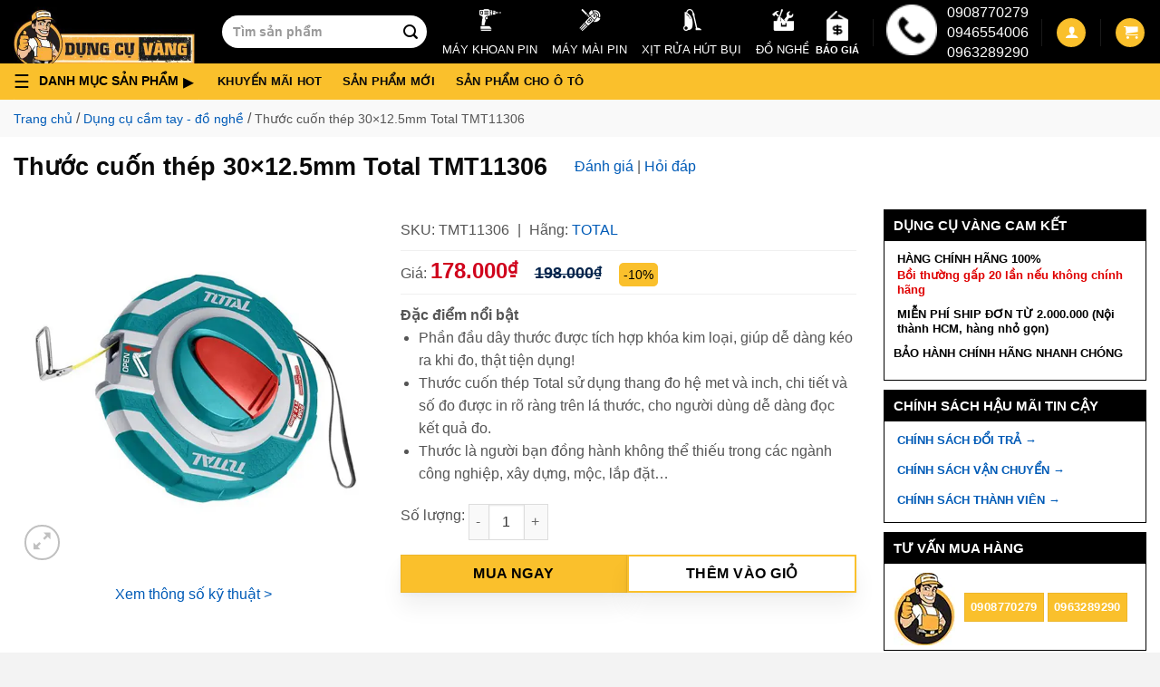

--- FILE ---
content_type: text/html; charset=UTF-8
request_url: https://dungcuvang.com/products/thuoc-cuon-thep-30x12-5mm-total-tmt11306
body_size: 36496
content:
<!DOCTYPE html> <!--[if IE 9 ]> <html lang="vi" prefix="og: https://ogp.me/ns#" class="ie9 loading-site no-js"> <![endif]--> <!--[if IE 8 ]> <html lang="vi" prefix="og: https://ogp.me/ns#" class="ie8 loading-site no-js"> <![endif]--> <!--[if (gte IE 9)|!(IE)]><!--><html lang="vi" prefix="og: https://ogp.me/ns#" class="loading-site no-js"> <!--<![endif]--><head><meta charset="UTF-8" /><link rel="profile" href="http://gmpg.org/xfn/11" /><link rel="pingback" href="https://dungcuvang.com/xmlrpc.php" /><link rel="preconnect" href="https://googletagmanager.com"><link rel="preconnect" href="https://www.google-analytics.com"><link rel="preconnect" href="https://googleads.g.doubleclick.net"><link rel="preconnect" href="https://connect.facebook.net"><meta name="google-site-verification" content="wynnoE2Bi53FB0-Yfv2DvgBLqS6VC-Xw1wYm9ElM7Nw" /><meta name='dmca-site-verification' content='anU3UGt5REswUjdBaDB2KzVML2xWUT090' /> <script>(function(html){html.className = html.className.replace(/\bno-js\b/,'js')})(document.documentElement);</script>  <script data-cfasync="false" data-pagespeed-no-defer>var gtm4wp_datalayer_name = "dataLayer";
	var dataLayer = dataLayer || [];
	const gtm4wp_use_sku_instead = 1;
	const gtm4wp_currency = 'VND';
	const gtm4wp_product_per_impression = 10;
	const gtm4wp_clear_ecommerce = false;</script> <meta name="viewport" content="width=device-width, initial-scale=1, maximum-scale=5" /><title>Thước cuốn thép 30x12.5mm Total TMT11306 - Siêu thị Dụng Cụ Vàng</title><meta name="description" content="Dụng Cụ Vàng chuyên cung cấp sỉ &amp; lẻ thước cuộn thép 30x12.5mm Total TMT 11306 chất lượng ✓Chính hãng ✓Giá rẻ nhất ✓Giao hàng nhanh chóng ✓Bảo hành chính"/><meta name="robots" content="follow, index, max-snippet:-1, max-video-preview:-1, max-image-preview:large"/><link rel="canonical" href="https://dungcuvang.com/products/thuoc-cuon-thep-30x12-5mm-total-tmt11306" /><meta property="og:locale" content="vi_VN" /><meta property="og:type" content="product" /><meta property="og:title" content="Thước cuốn thép 30x12.5mm Total TMT11306 - Siêu thị Dụng Cụ Vàng" /><meta property="og:description" content="Dụng Cụ Vàng chuyên cung cấp sỉ &amp; lẻ thước cuộn thép 30x12.5mm Total TMT 11306 chất lượng ✓Chính hãng ✓Giá rẻ nhất ✓Giao hàng nhanh chóng ✓Bảo hành chính" /><meta property="og:url" content="https://dungcuvang.com/products/thuoc-cuon-thep-30x12-5mm-total-tmt11306" /><meta property="og:site_name" content="Siêu thị Dụng Cụ Vàng" /><meta property="og:updated_time" content="2025-06-14T16:29:13+07:00" /><meta property="og:image" content="https://dungcuvang.com/wp-content/uploads/2021/05/main_0ac7ccc745694014a772da4025f241fc-1.jpg" /><meta property="og:image:secure_url" content="https://dungcuvang.com/wp-content/uploads/2021/05/main_0ac7ccc745694014a772da4025f241fc-1.jpg" /><meta property="og:image:width" content="600" /><meta property="og:image:height" content="600" /><meta property="og:image:alt" content="Thước cuốn thép 30&#215;12.5mm Total TMT11306" /><meta property="og:image:type" content="image/jpeg" /><meta property="product:brand" content="Total" /><meta property="product:price:amount" content="178000" /><meta property="product:price:currency" content="VND" /><meta property="product:availability" content="instock" /><meta property="product:retailer_item_id" content="TMT11306" /><meta name="twitter:card" content="summary_large_image" /><meta name="twitter:title" content="Thước cuốn thép 30x12.5mm Total TMT11306 - Siêu thị Dụng Cụ Vàng" /><meta name="twitter:description" content="Dụng Cụ Vàng chuyên cung cấp sỉ &amp; lẻ thước cuộn thép 30x12.5mm Total TMT 11306 chất lượng ✓Chính hãng ✓Giá rẻ nhất ✓Giao hàng nhanh chóng ✓Bảo hành chính" /><meta name="twitter:image" content="https://dungcuvang.com/wp-content/uploads/2021/05/main_0ac7ccc745694014a772da4025f241fc-1.jpg" /><meta name="twitter:label1" content="Price" /><meta name="twitter:data1" content="178.000&#8363;" /><meta name="twitter:label2" content="Availability" /><meta name="twitter:data2" content="In stock" /> <script type="application/ld+json" class="rank-math-schema-pro">{"@context":"https://schema.org","@graph":[{"@type":"BreadcrumbList","@id":"https://dungcuvang.com/products/thuoc-cuon-thep-30x12-5mm-total-tmt11306#breadcrumb","itemListElement":[{"@type":"ListItem","position":"1","item":{"@id":"https://dungcuvang.com","name":"Trang ch\u1ee7"}},{"@type":"ListItem","position":"2","item":{"@id":"https://dungcuvang.com/collections/dung-cu-cam-tay-do-nghe","name":"D\u1ee5ng c\u1ee5 c\u1ea7m tay - \u0111\u1ed3 ngh\u1ec1"}},{"@type":"ListItem","position":"3","item":{"@id":"https://dungcuvang.com/products/thuoc-cuon-thep-30x12-5mm-total-tmt11306","name":"Th\u01b0\u1edbc cu\u1ed1n th\u00e9p 30&#215;12.5mm Total TMT11306"}}]}]}</script> <link rel='dns-prefetch' href='//maps.googleapis.com' /><link rel='dns-prefetch' href='//maps.gstatic.com' /><link rel='dns-prefetch' href='//fonts.googleapis.com' /><link rel='dns-prefetch' href='//fonts.gstatic.com' /><link rel='dns-prefetch' href='//ajax.googleapis.com' /><link rel='dns-prefetch' href='//apis.google.com' /><link rel='dns-prefetch' href='//google-analytics.com' /><link rel='dns-prefetch' href='//www.google-analytics.com' /><link rel='dns-prefetch' href='//ssl.google-analytics.com' /><link rel='dns-prefetch' href='//youtube.com' /><link rel='dns-prefetch' href='//api.pinterest.com' /><link rel='dns-prefetch' href='//cdnjs.cloudflare.com' /><link rel='dns-prefetch' href='//connect.facebook.net' /><link rel='dns-prefetch' href='//platform.twitter.com' /><link rel='dns-prefetch' href='//syndication.twitter.com' /><link rel='dns-prefetch' href='//platform.instagram.com' /><link rel='dns-prefetch' href='//disqus.com' /><link rel='dns-prefetch' href='//sitename.disqus.com' /><link rel='dns-prefetch' href='//s7.addthis.com' /><link rel='dns-prefetch' href='//platform.linkedin.com' /><link rel='dns-prefetch' href='//w.sharethis.com' /><link rel='dns-prefetch' href='//i0.wp.com' /><link rel='dns-prefetch' href='//i1.wp.com' /><link rel='dns-prefetch' href='//i2.wp.com' /><link rel='dns-prefetch' href='//stats.wp.com' /><link rel='dns-prefetch' href='//pixel.wp.com' /><link rel='dns-prefetch' href='//s.gravatar.com' /><link rel='dns-prefetch' href='//0.gravatar.com' /><link rel='dns-prefetch' href='//2.gravatar.com' /><link rel='dns-prefetch' href='//1.gravatar.com' /><link rel="alternate" type="application/rss+xml" title="Dòng thông tin Siêu thị Dụng Cụ Vàng &raquo;" href="https://dungcuvang.com/feed" /><link rel="alternate" type="application/rss+xml" title="Siêu thị Dụng Cụ Vàng &raquo; Dòng bình luận" href="https://dungcuvang.com/comments/feed" /><link rel="alternate" type="application/rss+xml" title="Siêu thị Dụng Cụ Vàng &raquo; Thước cuốn thép 30&#215;12.5mm Total TMT11306 Dòng bình luận" href="https://dungcuvang.com/products/thuoc-cuon-thep-30x12-5mm-total-tmt11306/feed" /><style id='wp-emoji-styles-inline-css' type='text/css'>img.wp-smiley,img.emoji{display:inline!important;border:none!important;box-shadow:none!important;height:1em!important;width:1em!important;margin:0 0.07em!important;vertical-align:-0.1em!important;background:none!important;padding:0!important}</style><style id='classic-theme-styles-inline-css' type='text/css'>
/*! This file is auto-generated */
.wp-block-button__link{color:#fff;background-color:#32373c;border-radius:9999px;box-shadow:none;text-decoration:none;padding:calc(.667em + 2px) calc(1.333em + 2px);font-size:1.125em}.wp-block-file__button{background:#32373c;color:#fff;text-decoration:none}</style><link data-minify="1" rel='stylesheet' id='magnific-popup-css' href='https://dungcuvang.com/wp-content/cache/min/1/wp-content/plugins/devvn-woocommerce-reviews/library/magnific-popup/magnific-popup-9137344a3e661906bef51248ca886736.css' type='text/css' media='all' /><link data-minify="1" rel='stylesheet' id='devvn-reviews-style-css' href='https://dungcuvang.com/wp-content/cache/min/1/wp-content/plugins/devvn-woocommerce-reviews/css/devvn-woocommerce-reviews-6b8104eb52a6958aba880c04eff02845.css' type='text/css' media='all' /><link rel='stylesheet' id='owl.carousel-css' href='https://dungcuvang.com/wp-content/cache/busting/1/wp-content/plugins/devvn-woocommerce-reviews/library/owl/assets/owl.carousel.min-1.5.3.css' type='text/css' media='all' /><link data-minify="1" rel='stylesheet' id='devvn-shortcode-reviews-style-css' href='https://dungcuvang.com/wp-content/cache/min/1/wp-content/plugins/devvn-woocommerce-reviews/css/devvn-shortcode-reviews-cc51f59b72835b8daf39395e300bdec5.css' type='text/css' media='all' /><link rel='stylesheet' id='toc-screen-css' href='https://dungcuvang.com/wp-content/cache/busting/1/wp-content/plugins/table-of-contents-plus/screen.min-2408.css' type='text/css' media='all' /><style id='woocommerce-inline-inline-css' type='text/css'>.woocommerce form .form-row .required{visibility:visible}</style><link data-minify="1" rel='stylesheet' id='megamenu-css' href='https://dungcuvang.com/wp-content/cache/min/1/wp-content/uploads/maxmegamenu/style-0f6ad59a84bab152c14ba502acfc8d81.css' type='text/css' media='all' /><link data-minify="1" rel='stylesheet' id='single-style-css' href='https://dungcuvang.com/wp-content/cache/min/1/wp-content/themes/flatsome-child/assets/css/single-product-4186776eb6b366b2cf13895d9e67ff9d.css' type='text/css' media='all' /><link data-minify="1" rel='stylesheet' id='flatsome-main-css' href='https://dungcuvang.com/wp-content/cache/min/1/wp-content/themes/flatsome/assets/css/flatsome-a64b53ec713ccd36210eed5adeffc3d7.css' type='text/css' media='all' /><style id='flatsome-main-inline-css' type='text/css'>@font-face{font-family:"fl-icons";font-display:block;src:url(https://dungcuvang.com/wp-content/themes/flatsome/assets/css/icons/fl-icons.eot?v=3.14.3);src:url(https://dungcuvang.com/wp-content/themes/flatsome/assets/css/icons/fl-icons.eot#iefix?v=3.14.3) format("embedded-opentype"),url(https://dungcuvang.com/wp-content/themes/flatsome/assets/css/icons/fl-icons.woff2?v=3.14.3) format("woff2"),url(https://dungcuvang.com/wp-content/themes/flatsome/assets/css/icons/fl-icons.ttf?v=3.14.3) format("truetype"),url(https://dungcuvang.com/wp-content/themes/flatsome/assets/css/icons/fl-icons.woff?v=3.14.3) format("woff"),url(https://dungcuvang.com/wp-content/themes/flatsome/assets/css/icons/fl-icons.svg?v=3.14.3#fl-icons) format("svg")}</style><link data-minify="1" rel='stylesheet' id='flatsome-shop-css' href='https://dungcuvang.com/wp-content/cache/min/1/wp-content/themes/flatsome/assets/css/flatsome-shop-8913a086de36b33ef7134c79b517e242.css' type='text/css' media='all' /><link data-minify="1" rel='stylesheet' id='flatsome-style-css' href='https://dungcuvang.com/wp-content/cache/min/1/wp-content/themes/flatsome-child/style-7380e9c42360ebd78ff5d5e9fcb05d5c.css' type='text/css' media='all' /><style id='rocket-lazyload-inline-css' type='text/css'>.rll-youtube-player{position:relative;padding-bottom:56.23%;height:0;overflow:hidden;max-width:100%}.rll-youtube-player iframe{position:absolute;top:0;left:0;width:100%;height:100%;z-index:100;background:0 0}.rll-youtube-player img{bottom:0;display:block;left:0;margin:auto;max-width:100%;width:100%;position:absolute;right:0;top:0;border:none;height:auto;cursor:pointer;-webkit-transition:.4s all;-moz-transition:.4s all;transition:.4s all}.rll-youtube-player img:hover{-webkit-filter:brightness(75%)}.rll-youtube-player .play{height:72px;width:72px;left:50%;top:50%;margin-left:-36px;margin-top:-36px;position:absolute;background:url(https://dungcuvang.com/wp-content/plugins/wp-rocket/assets/img/youtube.png) no-repeat;cursor:pointer}</style> <script type="text/javascript" src="https://dungcuvang.com/wp-content/cache/busting/1/wp-includes/js/jquery/jquery.min-3.7.1.js" id="jquery-core-js"></script> <script type="text/javascript" id="jquery-js-after">/* <![CDATA[ */ var v = jQuery.fn.jquery;
			if (v && parseInt(v) >= 3 && window.self === window.top) {
				var readyList=[];
				window.originalReadyMethod = jQuery.fn.ready;
				jQuery.fn.ready = function(){
					if(arguments.length && arguments.length > 0 && typeof arguments[0] === "function") {
						readyList.push({"c": this, "a": arguments});
					}
					return window.originalReadyMethod.apply( this, arguments );
				};
				window.wpfReadyList = readyList;
			} /* ]]> */</script> <link rel="https://api.w.org/" href="https://dungcuvang.com/wp-json/" /><link rel="alternate" title="JSON" type="application/json" href="https://dungcuvang.com/wp-json/wp/v2/product/90888" /><link rel="EditURI" type="application/rsd+xml" title="RSD" href="https://dungcuvang.com/xmlrpc.php?rsd" /><meta name="generator" content="WordPress 6.6.2" /><link rel='shortlink' href='https://dungcuvang.com/?p=90888' />  <script data-cfasync="false" data-pagespeed-no-defer type="text/javascript">var dataLayer_content = {"visitorEmail":"","visitorEmailHash":"","pageTitle":"Thước cuốn thép 30x12.5mm Total TMT11306 - Siêu thị Dụng Cụ Vàng","pagePostType":"product","pagePostType2":"single-product","pagePostAuthor":"Dụng Cụ Vàng","browserName":"","browserVersion":"","browserEngineName":"","browserEngineVersion":"","osName":"","osVersion":"","deviceType":"bot","deviceManufacturer":"","deviceModel":"","productRatingCounts":[],"productAverageRating":0,"productReviewCount":0,"productType":"simple","productIsVariable":0};
	dataLayer.push( dataLayer_content );</script> <script>console.warn && console.warn("[GTM4WP] Google Tag Manager container code placement set to OFF !!!");
	console.warn && console.warn("[GTM4WP] Data layer codes are active but GTM container must be loaded using custom coding !!!");</script> <!--[if IE]><link rel="stylesheet" type="text/css" href="https://dungcuvang.com/wp-content/themes/flatsome/assets/css/ie-fallback.css"><script src="//cdnjs.cloudflare.com/ajax/libs/html5shiv/3.6.1/html5shiv.js"></script><script>var head = document.getElementsByTagName('head')[0],style = document.createElement('style');style.type = 'text/css';style.styleSheet.cssText = ':before,:after{content:none !important';head.appendChild(style);setTimeout(function(){head.removeChild(style);}, 0);</script><script src="https://dungcuvang.com/wp-content/themes/flatsome/assets/libs/ie-flexibility.js"></script><![endif]--> <script>(function(w,d,s,l,i){w[l]=w[l]||[];w[l].push({'gtm.start':
new Date().getTime(),event:'gtm.js'});var f=d.getElementsByTagName(s)[0],
j=d.createElement(s),dl=l!='dataLayer'?'&l='+l:'';j.async=true;j.src=
'https://www.googletagmanager.com/gtm.js?id='+i+dl;f.parentNode.insertBefore(j,f);
})(window,document,'script','dataLayer','GTM-NPTKJXL');</script> <meta name="google-site-verification" content="P_Y-qEmmmkAfHSRIFWlOVpoAHFRN5xJGdVwknJhaiAg" /> <noscript><style>.woocommerce-product-gallery{opacity:1!important}</style></noscript><link rel="icon" href="https://dungcuvang.com/wp-content/uploads/2021/05/cropped-favicon-100x100.png" sizes="32x32" /><link rel="icon" href="https://dungcuvang.com/wp-content/uploads/2021/05/cropped-favicon-300x300.png" sizes="192x192" /><link rel="apple-touch-icon" href="https://dungcuvang.com/wp-content/uploads/2021/05/cropped-favicon-300x300.png" /><meta name="msapplication-TileImage" content="https://dungcuvang.com/wp-content/uploads/2021/05/cropped-favicon-300x300.png" /><style id="custom-css" type="text/css">:root{--primary-color:#fac02c}.full-width .ubermenu-nav,.container,.row{max-width:1340px}.row.row-collapse{max-width:1310px}.row.row-small{max-width:1332.5px}.row.row-large{max-width:1370px}.sticky-add-to-cart--active,#wrapper,#main,#main.dark{background-color:#fff}.header-main{height:70px}#logo img{max-height:70px}#logo{width:200px}.header-bottom{min-height:10px}.header-top{min-height:60px}.transparent .header-main{height:30px}.transparent #logo img{max-height:30px}.has-transparent+.page-title:first-of-type,.has-transparent+#main>.page-title,.has-transparent+#main>div>.page-title,.has-transparent+#main .page-header-wrapper:first-of-type .page-title{padding-top:80px}.header.show-on-scroll,.stuck .header-main{height:70px!important}.stuck #logo img{max-height:70px!important}.search-form{width:35%}.header-bg-color,.header-wrapper{background-color:#000}.header-bottom{background-color:#fac02c}.top-bar-nav>li>a{line-height:16px}.header-main .nav>li>a{line-height:16px}.stuck .header-main .nav>li>a{line-height:50px}.header-bottom-nav>li>a{line-height:16px}@media (max-width:549px){.header-main{height:70px}#logo img{max-height:70px}}.main-menu-overlay{background-color:#0a0a0a}.nav-dropdown{font-size:100%}.header-top{background-color:#ff0000!important}.blog-wrapper{background-color:#fff}.accordion-title.active,.has-icon-bg .icon .icon-inner,.logo a,.primary.is-underline,.primary.is-link,.badge-outline .badge-inner,.nav-outline>li.active>a,.nav-outline>li.active>a,.cart-icon strong,[data-color='primary'],.is-outline.primary{color:#fac02c}[data-text-color="primary"]{color:#fac02c!important}[data-text-bg="primary"]{background-color:#fac02c}.scroll-to-bullets a,.featured-title,.label-new.menu-item>a:after,.nav-pagination>li>.current,.nav-pagination>li>span:hover,.nav-pagination>li>a:hover,.has-hover:hover .badge-outline .badge-inner,button[type="submit"],.button.wc-forward:not(.checkout):not(.checkout-button),.button.submit-button,.button.primary:not(.is-outline),.featured-table .title,.is-outline:hover,.has-icon:hover .icon-label,.nav-dropdown-bold .nav-column li>a:hover,.nav-dropdown.nav-dropdown-bold>li>a:hover,.nav-dropdown-bold.dark .nav-column li>a:hover,.nav-dropdown.nav-dropdown-bold.dark>li>a:hover,.is-outline:hover,.tagcloud a:hover,.grid-tools a,input[type='submit']:not(.is-form),.box-badge:hover .box-text,input.button.alt,.nav-box>li>a:hover,.nav-box>li.active>a,.nav-pills>li.active>a,.current-dropdown .cart-icon strong,.cart-icon:hover strong,.nav-line-bottom>li>a:before,.nav-line-grow>li>a:before,.nav-line>li>a:before,.banner,.header-top,.slider-nav-circle .flickity-prev-next-button:hover svg,.slider-nav-circle .flickity-prev-next-button:hover .arrow,.primary.is-outline:hover,.button.primary:not(.is-outline),input[type='submit'].primary,input[type='submit'].primary,input[type='reset'].button,input[type='button'].primary,.badge-inner{background-color:#fac02c}.nav-vertical.nav-tabs>li.active>a,.scroll-to-bullets a.active,.nav-pagination>li>.current,.nav-pagination>li>span:hover,.nav-pagination>li>a:hover,.has-hover:hover .badge-outline .badge-inner,.accordion-title.active,.featured-table,.is-outline:hover,.tagcloud a:hover,blockquote,.has-border,.cart-icon strong:after,.cart-icon strong,.blockUI:before,.processing:before,.loading-spin,.slider-nav-circle .flickity-prev-next-button:hover svg,.slider-nav-circle .flickity-prev-next-button:hover .arrow,.primary.is-outline:hover{border-color:#fac02c}.nav-tabs>li.active>a{border-top-color:#fac02c}.widget_shopping_cart_content .blockUI.blockOverlay:before{border-left-color:#fac02c}.woocommerce-checkout-review-order .blockUI.blockOverlay:before{border-left-color:#fac02c}.slider .flickity-prev-next-button:hover svg,.slider .flickity-prev-next-button:hover .arrow{fill:#fac02c}[data-icon-label]:after,.secondary.is-underline:hover,.secondary.is-outline:hover,.icon-label,.button.secondary:not(.is-outline),.button.alt:not(.is-outline),.badge-inner.on-sale,.button.checkout,.single_add_to_cart_button,.current .breadcrumb-step{background-color:#000}[data-text-bg="secondary"]{background-color:#000}.secondary.is-underline,.secondary.is-link,.secondary.is-outline,.stars a.active,.star-rating:before,.woocommerce-page .star-rating:before,.star-rating span:before,.color-secondary{color:#000}[data-text-color="secondary"]{color:#000000!important}.secondary.is-outline:hover{border-color:#000}.success.is-underline:hover,.success.is-outline:hover,.success{background-color:#1da04e}.success-color,.success.is-link,.success.is-outline{color:#1da04e}.success-border{border-color:#1da04e!important}[data-text-color="success"]{color:#1da04e!important}[data-text-bg="success"]{background-color:#1da04e}body{font-size:100%}body{font-family:"Roboto",sans-serif}body{font-weight:0}body{color:#555}.nav>li>a{font-family:"Roboto",sans-serif}.mobile-sidebar-levels-2 .nav>li>ul>li>a{font-family:"Roboto",sans-serif}.nav>li>a{font-weight:700}.mobile-sidebar-levels-2 .nav>li>ul>li>a{font-weight:700}h1,h2,h3,h4,h5,h6,.heading-font,.off-canvas-center .nav-sidebar.nav-vertical>li>a{font-family:"Roboto",sans-serif}h1,h2,h3,h4,h5,h6,.heading-font,.banner h1,.banner h2{font-weight:700}h1,h2,h3,h4,h5,h6,.heading-font{color:#0a0a0a}.alt-font{font-family:"Roboto",sans-serif}.alt-font{font-weight:0!important}.header:not(.transparent) .header-bottom-nav.nav>li>a{color:#0a0a0a}.header:not(.transparent) .header-bottom-nav.nav>li>a:hover,.header:not(.transparent) .header-bottom-nav.nav>li.active>a,.header:not(.transparent) .header-bottom-nav.nav>li.current>a,.header:not(.transparent) .header-bottom-nav.nav>li>a.active,.header:not(.transparent) .header-bottom-nav.nav>li>a.current{color:#780000}.header-bottom-nav.nav-line-bottom>li>a:before,.header-bottom-nav.nav-line-grow>li>a:before,.header-bottom-nav.nav-line>li>a:before,.header-bottom-nav.nav-box>li>a:hover,.header-bottom-nav.nav-box>li.active>a,.header-bottom-nav.nav-pills>li>a:hover,.header-bottom-nav.nav-pills>li.active>a{color:#FFF!important;background-color:#780000}a{color:#005bb7}a:hover{color:#036}.tagcloud a:hover{border-color:#036;background-color:#036}.shop-page-title.featured-title .title-overlay{background-color:rgba(255,255,255,0)}.badge-inner.on-sale{background-color:#d93}.badge-inner.new-bubble{background-color:#1e73be}.star-rating span:before,.star-rating:before,.woocommerce-page .star-rating:before,.stars a:hover:after,.stars a.active:after{color:#fac02c}.price del,.product_list_widget del,del .woocommerce-Price-amount{color:#000}ins .woocommerce-Price-amount{color:#d33}@media screen and (min-width:550px){.products .box-vertical .box-image{min-width:300px!important;width:300px!important}}.footer-1{background-color:#f9f9f9}.footer-2{background-color:#f9f9f9}.absolute-footer,html{background-color:#f3f3f3}.page-title-small+main .product-container>.row{padding-top:0}button[name='update_cart']{display:none}.label-new.menu-item>a:after{content:"New"}.label-hot.menu-item>a:after{content:"Hot"}.label-sale.menu-item>a:after{content:"Sale"}.label-popular.menu-item>a:after{content:"Popular"}</style><style type="text/css" id="wp-custom-css">.ctkm-text h2{text-align:center;background-color:#fc0}.ctkm-text p{font-size:medium}</style><style id="infinite-scroll-css" type="text/css">.page-load-status,.archive .woocommerce-pagination{display:none}</style><style type="text/css"></style><noscript><style id="rocket-lazyload-nojs-css">.rll-youtube-player,[data-lazy-src]{display:none!important}</style></noscript> <script type="application/ld+json">{
			"@context":"https://schema.org/",
			"@type":"WebPage",
			"@id":"https://dungcuvang.com/products/thuoc-cuon-thep-30x12-5mm-total-tmt11306/#webpage", 
			"url":"https://dungcuvang.com/products/thuoc-cuon-thep-30x12-5mm-total-tmt11306/",
			
			"inLanguage":"vi-VN",
			"name": "Thước cuốn thép 30&#215;12.5mm Total TMT11306",
			"isPartOf":[{"@id":"https://dungcuvang.com#website"}],

							
					"thumbnailUrl":"https://dungcuvang.com/wp-content/uploads/2021/05/main_0ac7ccc745694014a772da4025f241fc-1.jpg",

					
					"description":"Thước cuốn thép 30&#215;12.5mm Total TMT11306 chính hãng giá rẻ."
					}</script> <script type="application/ld+json">{
			"@context": "https://schema.org/",
			"@type": "Product",
			"name": "Thước cuốn thép 30&#215;12.5mm Total TMT11306",
			"sku": "TMT11306",
			"mpn": "TMT11306",
			"brand":{"@type":"Brand","name":"total"},
			"mainEntityOfPage": "https://dungcuvang.com/products/thuoc-cuon-thep-30x12-5mm-total-tmt11306#webpage",
			 "category": "https://dungcuvang.com/collections/dung-cu-cam-tay-do-nghe",
			
			"url": "https://dungcuvang.com/products/thuoc-cuon-thep-30x12-5mm-total-tmt11306",
			"@id": "https://dungcuvang.com/products/thuoc-cuon-thep-30x12-5mm-total-tmt11306#product",
			"description": "Thước cuốn thép 30&#215;12.5mm Total TMT11306",

			"disambiguatingDescription": "Thước cuốn thép 30x12.5mm Total TMT11306 – Dụng Cụ Vàng Dụng Cụ Vàng chuyên cung cấp sỉ &amp; lẻ thước cuộn thép 30x12.5mm Total TMT 11306 chất lượng ✓Chính hãng...",

			
			"image": [
				"https://dungcuvang.com/wp-content/uploads/2021/05/main_0ac7ccc745694014a772da4025f241fc-1.jpg"			],
			 "offers": {
				"@type": "Offer",
				"availability": "https://schema.org/InStock",
				"priceCurrency": "VND",
				"itemCondition": "https://schema.org/NewCondition",
								"priceValidUntil": "2041-05-25T06:31:24+07:00",
				"price": "178000",
				"areaServed": {
					"@type": "Place",
					"@id": "kg:/m/01crd5",
					"hasMap": "https://www.google.com/maps?cid=12698937955444482750",
					"name": "Vietnam",
					"url": "https://en.wikipedia.org/wiki/Vietnam",
					"sameAs": [
						"https://vi.wikipedia.org/wiki/Việt_Nam",
						"https://www.wikidata.org/wiki/Q881"
					]
				},
				"acceptedPaymentMethod": [
					"http://www.heppnetz.de/ontologies/goodrelations/v1#Cash",
					"http://www.heppnetz.de/ontologies/goodrelations/v1#DirectDebit",
					"http://www.heppnetz.de/ontologies/goodrelations/v1#ByBankTransferInAdvance",
					"http://www.heppnetz.de/ontologies/goodrelations/v1#CheckInAdvance"
				],
				"url":"https://dungcuvang.com/products/thuoc-cuon-thep-30x12-5mm-total-tmt11306",
				"availableDeliveryMethod": [
					"http://www.heppnetz.de/ontologies/goodrelations/v1#DeliveryModeFreight",
					"http://www.heppnetz.de/ontologies/goodrelations/v1#DeliveryModePickUp"
				],
				"businessFunction": "http://www.heppnetz.de/ontologies/goodrelations/v1#Sell",
				"seller": {
					"@id": "kg:/g/11rrqwzrm0"
				},
				"offeredBy": {
					"@id": "kg:/g/11rrqwzrm0"
				},
				"hasMerchantReturnPolicy": {
					"@type": "MerchantReturnPolicy",
					"merchantReturnLink": "https://dungcuvang.com/chinh-sach-doi-tra",
					"inStoreReturnsOffered": "True",
					"merchantReturnDays": "10",
					"refundType": "FullRefund",
					"name": "CHÍNH SÁCH ĐỔI TRẢ",
					"sameAs": "https://dungcuvang.com/chinh-sach-doi-tra"
				},
				"warranty": {
					"@type": "WarrantyPromise",
					"durationOfWarranty": {
						"@type": "QuantitativeValue",
						"unittext": "month",
						"value": "12"
					},
					"name": "CHÍNH SÁCH BẢO HÀNH",
					"url": "https://dungcuvang.com/chinh-sach-doi-tra"
				},
				"deliveryLeadTime": {
					"@type": "QuantitativeValue",
					"maxValue": "10",
					"minValue": "1",
					"unitText": "day"
				},
				"eligibleRegion": "Việt Nam",
				"validFrom": "2021-05-25",
				 "validThrough": "2041-05-25",
				"inventoryLevel": "500"
			},
			"review": [			],
			"aggregateRating": {
				"@type": "AggregateRating",
				 "bestRating": 5,
				"worstRating": 1,
				 "ratingCount": 5,
				
				 "ratingValue": 5
				
			},
			 "isSimilarTo": [
							]
			
		}</script> <script type="application/ld+json">{"@context":"https://schema.org",
        "@type":"Person",
        "alternateName":["Vũ Thế Bảo"],
        "sameAs":[
            "https://vuthebaodungcuvang1.wordpress.com/",
            "https://vuthebaodungcuvang.blogspot.com/2021/08/vu-bao-ceo-of-dung-cu-vang.html",
            "https://www.tumblr.com/blog/vuthebaodungcuvang1",
            "https://profile.hatena.ne.jp/vuthebaodungcuvang/",
            "https://about.me/vuthebaodungcuvang/",
            "http://www.pearltrees.com/vuthebaodungcuvang",
            "https://twitter.com/vuthebaoceodcv/",
            "https://www.linkedin.com/in/vuthebaodungccuvang/",
            "https://www.pinterest.com/vuthebaodungcuvang/",
            "https://www.instagram.com/vuthebaodungcuvang/",
            "https://vuthebaodungcuvang.weebly.com/",
            "https://profile.hatena.ne.jp/vuthebaodungcuvang/"
        ],
        "knowsLanguage":["Vietnamese","English"],
        "url":"https://dungcuvang.com/vu-the-bao",
        "mainEntityOfPage":"https://dungcuvang.com/vu-the-bao",
        "@id":"https://dungcuvang.com/vu-the-bao#person",
        "familyName":"Bảo",
        "additionalName":"Vũ",
        "givenName":"Thế",
        "name":"Vũ Thế Bảo",
        "birthDate":"1993-08-05, 12:00:00 AM",
        "description":"Vào ngày 04/08/2020, Dụng Cụ Vàng hay tên giao dịch là Công ty TNHH Thương mại Trực tuyến SKYTOOLS chính thức được thành lập",
        "jobTitle":"CEO tại Cửa Hàng Dụng Cụ Vàng",
        "gender":"https://schema.org/Male",
        "height":"1m70",
        "email":"dungcuvang@gmail.com",
        "image":"https://dungcuvang.com/wp-content/uploads/2021/06/logo-dung-cu-vang-top-1.webp",
        "alumniOf":{"@type":"EducationalOrganization",
        "sameAs":[
            "https://en.wikipedia.org/wiki/Ho_Chi_Thế_University_of_Industry",
            "https://heeap.org/partners/industrial-university-ho-chi-minh-city"
        ],
        "name":"Industrial University Of HoChiThế City",
        "url":"https://sv.iuh.edu.vn/",
        "@id":"kg:/m/02pyzdj",
        "description":"Ho Chi Minh University of Industry, is a university in Gò Vấp District, Ho Chi Minh City, Vietnam. It is one of the technicalof technical universities in Ho Chi Minh City. The university has 2,000 employees, including about 1,600 teachers and 200 guest trainers who are invited from universities, scientific institutes, and industry",
        "mainEntityOfPage":"https://sv.iuh.edu.vn/"},
        "worksFor":{
            "@type":"Organization",
            "name": "Dụng Cụ Vàng",
            "url": "https://dungcuvang.com",
            "@id":"kg:/g/11rrqwzrm0",
            "location":{
            "@type":"PostalAddress",
        "addressCountry":"Việt Nam",
        "postalCode":"70000",
        "addressLocality":"Hồ Chí Minh",
        "addressRegion":"Việt Nam",
        "streetAddress":"245/75/40 Nguyễn Trãi, phường Nguyễn Cư Trinh, quận 1, TPHCM"}},
        "nationality":{
        "@type":"Country","@id":"kg:/m/01crd5","url":"https://vi.wikipedia.org/wiki/Vi%E1%BB%87t_Nam",
        "name":"Việt Nam",
        "sameAs":[
        "https://en.wikipedia.org/wiki/Vietnam",
        "https://www.wikidata.org/wiki/Q881"],
        "logo":"https://upload.wikimedia.org/wikipedia/commons/2/21/Flag_of_Vietnam.svg",
        "hasMap":"https://goo.gl/maps/5HUQFbzHSxRuAWVBA"},
        "address":{
        "@type":"PostalAddress",
        "addressCountry":"Việt Nam",
        "addressRegion":"Hồ Chí Minh",
        "addressLocality":"Quận 1"},
        "birthPlace":{
            "@type":"Place",
            "sameAs":[
                "https://www.wikidata.org/wiki/Q30599",
                "https://vi.wikipedia.org/wiki/Pleiku"
        ],
            "@id":"kg:/m/0hn4h","url":"https://vi.wikipedia.org/wiki/Pleiku","name":"Pleiku",
            "description":"Pleiku (Pờ-lây-cu) hay còn được biết đến rộng rãi với tên Plây Ku, là thành phố tỉnh lỵ của tỉnh Gia Lai, thuộc vùng Tây Nguyên, Việt Nam.",
        "hasMap":"https://goo.gl/maps/sDGDTqdd1QWLeWax7"}}</script> <script type="application/ld+json">{
        "@context": "http://schema.org",
        "@type":"Website",
        "@id":"https://dungcuvang.com/#website",
        "Name":"Siêu Thị Dụng Cụ Vàng- Giá Siêu Tốt- Giao Siêu Tốc",
        "url":"https://dungcuvang.com/",
         "inLanguage":"vi-VN",
          "description":"Dụng Cụ Vàng chuyên đồ nghề, thiết bị, máy móc tại 52 Đông Du, Bến Nghé, Q.1, TP.HCM. MST: 0316419566 SĐT: 0909454195, 0901354195. CEO: Vũ Thế Bảo","copyrightHolder":{"@id":"kg:/g/11rrqwzrm0"}, "author":{"@id":"kg:/g/11rrqwzrm0"}, "publisher":{"@id":"kg:/g/11rrqwzrm0"},
          "potentialAction":{"@type":"SearchAction","target":"https://dungcuvang.com?s={search_term_string}&post_type=product","query-input":"required name=search_term_string"}}</script> <script type="application/ld+json">{
        "@context": "http://schema.org",
        "@type":"Organization",
        "@id":"kg:/g/11rrqwzrm0",
        "name":"Dụng Cụ Vàng",
        "url":"https://dungcuvang.com/",
        "alternateName":["Công ty TNHH Thương Mại Trực Tuyến Skytools","SKYTOOLS ONLINE TRADING CO.,LTD","Dụng Cụ Vàng Cửa Hàng Công Cụ Ở TP.HCM","Dụng Cụ Vàng | Chuyên dụng cụ, công cụ, máy móc, đồ nghề, power tools, hand tools tại TP.HCM","dungcuvang","dungcuvang.com"],
        "description":"Dụng Cụ Vàng chuyên đồ nghề, thiết bị, máy móc tại 52 Đông Du, Bến Nghé, Q.1, TP.HCM. MST: 0316419566 SĐT: 0909454195, 0901354195. CEO: Vũ Thế Bảo",
        "disambiguatingDescription":"Dụng Cụ Vàng chuyên cung cấp sản phẩm máy móc, công cụ, dụng cụ, đồ nghề, power tools, hand tools tại TPHCM. Công ty TNHH TM Trực Tuyến SKYTOOLS thành lập vào 04/08/2020 với hơn 10 năm kinh nghiệm. Dụng Cụ Vàng dẫn dắt bởi ông Vũ Thế Bảo. Với dòng sản phẩm chủ lực như: máy khoan (bê tông, sắt, động lực, búa, từ, đá, góc, pin), máy mài (khuôn, thẳng, góc, 2 đá), máy cắt (sắt, bàn, lọng, nhôm), máy cưa (pin, lọng, gỗ, bàn, xích, đĩa, kiếm) , dụng cụ cầm tay, dụng cụ điện, dụng cụ pin, đo, xăng, khí nén, máy hút bụi, máy hàn, thang nhôm, máy rửa xe . Với hơn 10.000 sản phẩm của thương hiệu như Makita, bosch, total, Dewalt, Ken, Crown, Stanley, black & decker, DCA, milwaukee, hồng ký, FEG, dekton, truper, pretul, ingco, cfcooper.",
        "logo":{"@type":"ImageObject","@id":"https://dungcuvang.com/#logo",
        "inLanguage":"vi-VN","url":"https://dungcuvang.com/wp-content/uploads/2021/06/logo-dung-cu-vang-top-1.png","width":"200","height":"75","caption":"Siêu Thị Dụng Cụ Vàng"},
        "image":{"@id":"https://dungcuvang.com/#logo"},

        "sameAs":["https://www.facebook.com/dungcuvang",
        	"https://www.youtube.com/channel/UCa_EnBezQqncYddYhzWUffQ",
        	"https://twitter.com/dungcuvang",
              "https://tiki.vn/cua-hang/dung-cu-vang",
        	"https://shopee.vn/dungcuvangtool",      	     "https://www.google.com/maps/d/viewer?mid=1w9cphfYhtfw1wfdcN3a5Ed4RIVRFlz7K&ll=10.83104985288804%2C106.68723390000001&z=11",
        	"https://www.instagram.com/dungcuvang/",
        	"https://dungcuvang.blogspot.com/",
        	"https://www.pinterest.com/dungcuvang1/",
        	"https://sites.google.com/view/dungcuvang/",
        	"https://www.linkedin.com/in/dungcuvang/",
        	"https://about.me/dungcuvang",
        	"https://dungcuvang.business.site/",
        	"https://dungcuvang.tumblr.com/",
        	"https://dungcuvang1.wixsite.com/website/",
        	"https://dungcuvangvietnam.wordpress.com/",
        	"https://dungcuvang.weebly.com/",
        	"https://www.plurk.com/dungcuvang",
        	"https://www.google.com/maps/place/D%E1%BB%A5ng+C%E1%BB%A5+V%C3%A0ng/@10.7763276,106.7046907,15z/data=!4m2!3m1!1s0x0:0xc29e90eb22594b5a?sa=X&ved=2ahUKEwi_l-Xqyf7xAhWdILcAHRi9BuwQ_BIwRnoFCJwBEAU",
        	"http://www.pearltrees.com/dungcuvang",
        	"https://b.hatena.ne.jp/dungcuvang/bookmark",
        	"https://www.diigo.com/profile/dungcuvang",
        	"https://www.instapaper.com/p/dungcuvang",
        	"https://muckrack.com/dung-cu-vang",
        	"https://getpocket.com/@dungcuvang-handtools",
        	"https://masocongty.vn/company/3512733/cong-ty-tnhh-thuong-mai-truc-tuyen-skytools.html",
        	"https://vimeo.com/dungcuvang",
        	"https://drive.google.com/drive/folders/1GbB7CBv_ZfWg70jkT8FnhaUdhvcIuQxZ",
        "https://www.google.com/search?q=d%E1%BB%A5ng+c%E1%BB%A5+v%C3%A0ng+chuy%C3%AAn+d%E1%BB%A5ng+c%E1%BB%A5+m%C3%A1y+m%C3%B3c+c%C3%B4ng+c%E1%BB%A5+%C4%91%E1%BB%93+ngh%E1%BB%81+hand+tools+t%E1%BA%A1i+tp+hcm&kponly=&kgmid=/g/11rrqwzrm0",
        "http://masocongty.vn/company/3512733/cong-ty-tnhh-thuong-mai-truc-tuyen-skytools.html",
        "https://masothue.com/0316419566-cong-ty-tnhh-thuong-mai-truc-tuyen-skytools",
        "https://www.tratencongty.com/company/4bff412e-cong-ty-tnhh-thuong-mai-truc-tuyen-skytools/",
        "https://www.masodoanhnghiep.vn/cong-ty-tnhh-thuong-mai-truc-tuyen-skytools-1780585.html",
        "https://trangvangdoanhnghiep.vn/0316419566-cong-ty-tnhh-thuong-mai-truc-tuyen-skytools-cty",
        "https://dulieucongty.net/cong-ty-tnhh-thuong-mai-truc-tuyen-skytools"],

        "location":{"@type":"Place","address":{"@type":"PostalAddress","@id":"https://dungcuvang.com/#address","addressCountry":"Việt Nam","addressLocality":"Quận 1","addressRegion":"Hồ Chí Minh","postalCode":"71006","streetAddress":"52 Đông Du, Bến Nghé, Quận 1, Thành phố Hồ Chí Minh"},
        "hasMap":["https://vymaps.com/VN/Dung-Cu-Vang-121544/","https://www.google.com/maps/place/D%E1%BB%A5ng+C%E1%BB%A5+V%C3%A0ng/@10.7763276,106.702502,17z/data=!3m1!4b1!4m5!3m4!1s0x0:0xc29e90eb22594b5a!8m2!3d10.7763198!4d106.704699"," https://www.google.com/maps/d/viewer?mid=1w9cphfYhtfw1wfdcN3a5Ed4RIVRFlz7K&ll=10.831049852888029%2C106.68723390000001&z=11"]},
        "slogan":"Giá Siêu Tốt- Giao Siêu Tốc",
        "email":["cskh@dungcuvang.com","dungcuvang1@gmail.com"],
        "telephone":["0909454195","0901354195"],
        "founder":{"@tpye":"person","name":"Vũ Thế Bảo","url":"https://dungcuvang.com/vu-the-bao","@id":"https://dungcuvang.com/vu-the-bao#person"},
        "foundingDate":"2020-08-04"}</script> </head><body class="product-template-default single single-product postid-90888 theme-flatsome woocommerce woocommerce-page woocommerce-no-js mega-menu-my-custom-menu full-width lightbox nav-dropdown-has-arrow nav-dropdown-has-shadow nav-dropdown-has-border mobile-submenu-slide mobile-submenu-slide-levels-2 mobile-submenu-toggle has-lightbox"> <a class="skip-link screen-reader-text" href="#main">Skip to content</a><div id="wrapper"><header id="header" class="header "><div class="header-wrapper"><div id="masthead" class="header-main hide-for-sticky nav-dark"><div class="header-inner flex-row container logo-left medium-logo-center" role="navigation"><div id="logo" class="flex-col logo"> <a href="https://dungcuvang.com/" title="Siêu thị Dụng Cụ Vàng - Giá Siêu Tốt &#8211; Giao Siêu Tốc" rel="home"> <img data-no-lazy="1" width="200" height="70" src="https://dungcuvang.com/wp-content/uploads/2022/12/dungcuvang-logo.jpg" class="header_logo header-logo" alt="Siêu thị Dụng Cụ Vàng"/><img data-no-lazy="1" width="200" height="70" src="https://dungcuvang.com/wp-content/uploads/2022/12/dungcuvang-logo.jpg" class="header-logo-dark" alt="Siêu thị Dụng Cụ Vàng"/></a></div><div class="flex-col show-for-medium flex-left"><ul class="mobile-nav nav nav-left "><li class="nav-icon has-icon"> <a href="#" data-open="#main-menu" data-pos="left" data-bg="main-menu-overlay" data-color="" class="is-small" aria-label="Menu" aria-controls="main-menu" aria-expanded="false"> <i class="icon-menu" ></i> <span class="menu-title uppercase hide-for-small">Menu</span> </a></li></ul></div><div class="flex-col hide-for-medium flex-left flex-grow"><ul class="header-nav header-nav-main nav nav-left nav-uppercase" ><li class="header-search-form search-form html relative has-icon"><div class="header-search-form-wrapper"><div class="searchform-wrapper ux-search-box relative form-flat is-normal"><form role="search" method="get" class="searchform" action="https://dungcuvang.com/"><div class="flex-row relative"><div class="flex-col flex-grow"> <label class="screen-reader-text" for="woocommerce-product-search-field-0">Tìm kiếm:</label> <input type="search" id="woocommerce-product-search-field-0" class="search-field mb-0" placeholder="Tìm sản phẩm" value="" name="s" /> <input type="hidden" name="post_type" value="product" /></div><div class="flex-col"> <button type="submit" value="Tìm kiếm" class="ux-search-submit submit-button secondary button icon mb-0" aria-label="Submit"> <i class="icon-search" ></i> </button></div></div><div class="live-search-results text-left z-top"></div></form></div></div></li><li class="header-block"><div class="header-block-block-2"><div id="stack-767514319" class="stack top-menu text-white stack-row justify-center items-center"> <a class="plain" href="/collections/may-khoan-pin" ><div class="icon-box featured-box icon-box-center text-center is-small" ><div class="icon-box-img" style="width: 29px"><div class="icon"><div class="icon-inner" style="color:rgb(255, 255, 255);"> <img width="29" height="24" src="data:image/svg+xml,%3Csvg%20xmlns='http://www.w3.org/2000/svg'%20viewBox='0%200%2029%2024'%3E%3C/svg%3E" class="attachment-medium size-medium" alt="" decoding="async" data-lazy-src="https://dungcuvang.com/wp-content/uploads/2021/07/hd_mainmenu_icon1.png" /><noscript><img width="29" height="24" src="https://dungcuvang.com/wp-content/uploads/2021/07/hd_mainmenu_icon1.png" class="attachment-medium size-medium" alt="" decoding="async" /></noscript></div></div></div><div class="icon-box-text last-reset"><p class="uppercase">MÁY KHOAN PIN</p></div></div> </a> <a class="plain" href="/collections/may-mai-dung-pin" ><div class="icon-box featured-box icon-box-center text-center is-small" ><div class="icon-box-img" style="width: 29px"><div class="icon"><div class="icon-inner" style="color:rgb(255, 255, 255);"> <img width="29" height="24" src="data:image/svg+xml,%3Csvg%20xmlns='http://www.w3.org/2000/svg'%20viewBox='0%200%2029%2024'%3E%3C/svg%3E" class="attachment-medium size-medium" alt="May Mai" decoding="async" data-lazy-src="https://dungcuvang.com/wp-content/uploads/2021/08/may-mai.png" /><noscript><img width="29" height="24" src="https://dungcuvang.com/wp-content/uploads/2021/08/may-mai.png" class="attachment-medium size-medium" alt="May Mai" decoding="async" /></noscript></div></div></div><div class="icon-box-text last-reset"><p class="uppercase">MÁY MÀI PIN</p></div></div> </a> <a class="plain" href="/collections/dung-cu-xit-rua-hut-bui" ><div class="icon-box featured-box icon-box-center text-center is-small" ><div class="icon-box-img" style="width: 29px"><div class="icon"><div class="icon-inner" style="color:rgb(255, 255, 255);"> <img width="29" height="24" src="data:image/svg+xml,%3Csvg%20xmlns='http://www.w3.org/2000/svg'%20viewBox='0%200%2029%2024'%3E%3C/svg%3E" class="attachment-medium size-medium" alt="" decoding="async" data-lazy-src="https://dungcuvang.com/wp-content/uploads/2021/07/hd_mainmenu_icon4.png" /><noscript><img width="29" height="24" src="https://dungcuvang.com/wp-content/uploads/2021/07/hd_mainmenu_icon4.png" class="attachment-medium size-medium" alt="" decoding="async" /></noscript></div></div></div><div class="icon-box-text last-reset"><p class="uppercase">XỊT RỬA HÚT BỤI</p></div></div> </a> <a class="plain" href="/collections/dung-cu-cam-tay-do-nghe" ><div class="icon-box featured-box icon-box-center text-center is-small" ><div class="icon-box-img" style="width: 29px"><div class="icon"><div class="icon-inner" style="color:rgb(255, 255, 255);"> <img width="29" height="24" src="data:image/svg+xml,%3Csvg%20xmlns='http://www.w3.org/2000/svg'%20viewBox='0%200%2029%2024'%3E%3C/svg%3E" class="attachment-medium size-medium" alt="Do Nghe" decoding="async" data-lazy-src="https://dungcuvang.com/wp-content/uploads/2021/08/do-nghe.png" /><noscript><img width="29" height="24" src="https://dungcuvang.com/wp-content/uploads/2021/08/do-nghe.png" class="attachment-medium size-medium" alt="Do Nghe" decoding="async" /></noscript></div></div></div><div class="icon-box-text last-reset"><p class="uppercase">ĐỒ NGHỀ</p></div></div> </a><style>#stack-767514319>*{--stack-gap:1rem}</style></div></div></li></ul></div><div class="flex-col hide-for-medium flex-right"><ul class="header-nav header-nav-main nav nav-right nav-uppercase"><li class="html custom html_topbar_right"> <a class="plain" href="/lien-he-bao-gia" ><div class="icon-box featured-box top-menu bao-gia-icon text-white icon-box-center text-center" ><div class="icon-box-img" style="width: 24px"><div class="icon"><div class="icon-inner" style="color:rgb(255, 255, 255);"> <img width="26" height="36" src="data:image/svg+xml,%3Csvg%20xmlns='http://www.w3.org/2000/svg'%20viewBox='0%200%2026%2036'%3E%3C/svg%3E" class="attachment-medium size-medium" alt="Baogia" decoding="async" data-lazy-src="https://dungcuvang.com/wp-content/uploads/2021/11/baogia.png" /><noscript><img width="26" height="36" src="https://dungcuvang.com/wp-content/uploads/2021/11/baogia.png" class="attachment-medium size-medium" alt="Baogia" decoding="async" /></noscript></div></div></div><div class="icon-box-text last-reset"><p class="uppercase">BÁO GIÁ</p></div></div> </a></li><li class="header-divider"></li><li class="html custom html_topbar_left"><div class="icon-box featured-box icon-box-left text-left is-small" style="margin:0px 0px 0px 0px;"><div class="icon-box-img" style="width: 56px"><div class="icon"><div class="icon-inner" style="color:rgb(255, 255, 255);"> <img width="36" height="36" src="data:image/svg+xml,%3Csvg%20xmlns='http://www.w3.org/2000/svg'%20viewBox='0%200%2036%2036'%3E%3C/svg%3E" class="attachment-medium size-medium" alt="Hotline" decoding="async" data-lazy-src="https://dungcuvang.com/wp-content/uploads/2021/11/hotline.png" /><noscript><img width="36" height="36" src="https://dungcuvang.com/wp-content/uploads/2021/11/hotline.png" class="attachment-medium size-medium" alt="Hotline" decoding="async" /></noscript></div></div></div><div class="icon-box-text last-reset"><div class="phonebox"> <a class="hotline hotline2" href="tel:0908770279" target="_blank" rel="noopener">0908770279</a> <br> <a class="hotline hotline1" href="tel:0946554006" target="_blank" rel="noopener">0946554006</a> <br> <a class="hotline hotline1" href="tel:0963289290" target="_blank" rel="noopener">0963289290</a></div></div></div></li><li class="header-divider"></li><li class="account-item has-icon " ><div class="header-button"> <a href="https://dungcuvang.com/tai-khoan" class="nav-top-link nav-top-not-logged-in icon primary button circle is-small" > <i class="icon-user" ></i> </a></div></li><li class="header-divider"></li><li class="cart-item has-icon"><div class="header-button"> <a href="https://dungcuvang.com/gio-hang" title="Giỏ hàng" class="header-cart-link icon primary button circle is-small"> <i class="icon-shopping-cart" data-icon-label="0"> </i> </a></div></li></ul></div><div class="flex-col show-for-medium flex-right"><ul class="mobile-nav nav nav-right "><li class="cart-item has-icon"><div class="header-button"> <a href="https://dungcuvang.com/gio-hang" title="Giỏ hàng" class="header-cart-link icon primary button circle is-small"> <i class="icon-shopping-cart" data-icon-label="0"> </i> </a></div></li></ul></div></div><div class="container"><div class="top-divider full-width"></div></div></div><div id="wide-nav" class="header-bottom wide-nav hide-for-sticky nav-dark flex-has-center"><div class="flex-row container"><div class="flex-col hide-for-medium flex-left"><ul class="nav header-nav header-bottom-nav nav-left nav-spacing-large nav-uppercase"><li class="header-block"><div class="header-block-block-1"><div id="mega-menu-wrap-my-custom-menu" class="mega-menu-wrap"><div class="mega-menu-toggle"><div class="mega-toggle-blocks-left"></div><div class="mega-toggle-blocks-center"></div><div class="mega-toggle-blocks-right"><div class='mega-toggle-block mega-menu-toggle-block mega-toggle-block-1' id='mega-toggle-block-1' tabindex='0'><span class='mega-toggle-label' role='button' aria-expanded='false'><span class='mega-toggle-label-closed'>DANH MỤC SẢN PHẨM</span><span class='mega-toggle-label-open'>DANH MỤC SẢN PHẨM</span></span></div></div></div><ul id="mega-menu-my-custom-menu" class="mega-menu max-mega-menu mega-menu-horizontal mega-no-js" data-event="hover_intent" data-effect="fade_up" data-effect-speed="200" data-effect-mobile="disabled" data-effect-speed-mobile="0" data-mobile-force-width="false" data-second-click="go" data-document-click="collapse" data-vertical-behaviour="standard" data-breakpoint="600" data-unbind="true" data-mobile-state="collapse_all" data-hover-intent-timeout="300" data-hover-intent-interval="100"><li class='mega-menu-item mega-menu-item-type-custom mega-menu-item-object-custom mega-menu-item-has-children mega-menu-megamenu mega-align-bottom-left mega-menu-grid mega-menu-item-10911' id='mega-menu-item-10911'><a class="mega-menu-link" href="/collections/dung-cu-dien" aria-haspopup="true" aria-expanded="false" tabindex="0">Dụng cụ điện<span class="mega-indicator"></span></a><ul class="mega-sub-menu"><li class='mega-menu-row' id='mega-menu-10911-0'><ul class="mega-sub-menu"><li class='mega-menu-column mega-menu-columns-4-of-12' id='mega-menu-10911-0-0'><ul class="mega-sub-menu"><li class='mega-menu-item mega-menu-item-type-custom mega-menu-item-object-custom mega-menu-item-has-children mega-menu-item-10938' id='mega-menu-item-10938'><a class="mega-menu-link" href="https://dungcuvang.com/collections/may-khoan">Máy khoan<span class="mega-indicator"></span></a><ul class="mega-sub-menu"><li class='mega-menu-item mega-menu-item-type-custom mega-menu-item-object-custom mega-menu-item-116201' id='mega-menu-item-116201'><a class="mega-menu-link" href="https://dungcuvang.com/collections/may-khoan-bosch">Máy khoan Bosch</a></li><li class='mega-menu-item mega-menu-item-type-custom mega-menu-item-object-custom mega-menu-item-116200' id='mega-menu-item-116200'><a class="mega-menu-link" href="https://dungcuvang.com/collections/may-khoan-makita">Máy khoan Makita</a></li><li class='mega-menu-item mega-menu-item-type-custom mega-menu-item-object-custom mega-menu-item-117672' id='mega-menu-item-117672'><a class="mega-menu-link" href="https://dungcuvang.com/collections/may-khoan-dong-luc">Máy khoan động lực</a></li><li class='mega-menu-item mega-menu-item-type-custom mega-menu-item-object-custom mega-menu-item-124438' id='mega-menu-item-124438'><a class="mega-menu-link" href="https://dungcuvang.com/collections/may-khoan-tuong">Máy khoan tường</a></li><li class='mega-menu-item mega-menu-item-type-custom mega-menu-item-object-custom mega-menu-item-117671' id='mega-menu-item-117671'><a class="mega-menu-link" href="https://dungcuvang.com/collections/may-khoan-be-tong">Máy khoan bê tông</a></li><li class='mega-menu-item mega-menu-item-type-taxonomy mega-menu-item-object-product_cat mega-menu-item-142741' id='mega-menu-item-142741'><a class="mega-menu-link" href="https://dungcuvang.com/collections/may-duc-be-tong">Máy Đục Bê Tông</a></li><li class='mega-menu-item mega-menu-item-type-custom mega-menu-item-object-custom mega-menu-item-116198' id='mega-menu-item-116198'><a class="mega-menu-link" href="https://dungcuvang.com/collections/may-khoan-bua">Máy khoan búa</a></li><li class='mega-menu-item mega-menu-item-type-custom mega-menu-item-object-custom mega-menu-item-116199' id='mega-menu-item-116199'><a class="mega-menu-link" href="https://dungcuvang.com/collections/may-khoan-ban">Máy khoan bàn</a></li><li class='mega-menu-item mega-menu-item-type-taxonomy mega-menu-item-object-product_cat mega-menu-item-142742' id='mega-menu-item-142742'><a class="mega-menu-link" href="https://dungcuvang.com/collections/may-van-vit">Máy Vặn Vít</a></li><li class='mega-menu-item mega-menu-item-type-taxonomy mega-menu-item-object-product_cat mega-menu-item-142743' id='mega-menu-item-142743'><a class="mega-menu-link" href="https://dungcuvang.com/collections/may-siet-bu-long">Máy Siết Bu Lông</a></li><li class='mega-menu-item mega-menu-item-type-custom mega-menu-item-object-custom mega-menu-item-116196' id='mega-menu-item-116196'><a class="mega-menu-link" href="https://dungcuvang.com/collections/bo-may-khoan-da-nang">Bộ máy khoan đa năng</a></li></ul></li></ul></li><li class='mega-menu-column mega-menu-columns-4-of-12' id='mega-menu-10911-0-1'><ul class="mega-sub-menu"><li class='mega-menu-item mega-menu-item-type-custom mega-menu-item-object-custom mega-menu-item-has-children mega-menu-item-10940' id='mega-menu-item-10940'><a class="mega-menu-link" href="/collections/may-mai">Máy mài<span class="mega-indicator"></span></a><ul class="mega-sub-menu"><li class='mega-menu-item mega-menu-item-type-custom mega-menu-item-object-custom mega-menu-item-116203' id='mega-menu-item-116203'><a class="mega-menu-link" href="https://dungcuvang.com/collections/may-mai-makita">Máy mài makita</a></li><li class='mega-menu-item mega-menu-item-type-custom mega-menu-item-object-custom mega-menu-item-116202' id='mega-menu-item-116202'><a class="mega-menu-link" href="https://dungcuvang.com/collections/may-mai-bosch">Máy mài bosch</a></li><li class='mega-menu-item mega-menu-item-type-custom mega-menu-item-object-custom mega-menu-item-117674' id='mega-menu-item-117674'><a class="mega-menu-link" href="https://dungcuvang.com/collections/may-mai-2-da">máy mài 2 đá</a></li><li class='mega-menu-item mega-menu-item-type-custom mega-menu-item-object-custom mega-menu-item-117669' id='mega-menu-item-117669'><a class="mega-menu-link" href="https://dungcuvang.com/collections/may-mai-goc">máy mài góc</a></li><li class='mega-menu-item mega-menu-item-type-custom mega-menu-item-object-custom mega-menu-item-10952' id='mega-menu-item-10952'><a class="mega-menu-link" href="https://dungcuvang.com/collections/may-mai-thang">Máy mài thẳng</a></li><li class='mega-menu-item mega-menu-item-type-custom mega-menu-item-object-custom mega-menu-item-124442' id='mega-menu-item-124442'><a class="mega-menu-link" href="https://dungcuvang.com/collections/may-mai-khuon">Máy Mài Khuôn</a></li></ul></li><li class='mega-menu-item mega-menu-item-type-custom mega-menu-item-object-custom mega-menu-item-has-children mega-menu-item-117696' id='mega-menu-item-117696'><a class="mega-menu-link" href="https://dungcuvang.com/collections/may-cat">Máy cắt<span class="mega-indicator"></span></a><ul class="mega-sub-menu"><li class='mega-menu-item mega-menu-item-type-custom mega-menu-item-object-custom mega-menu-item-117675' id='mega-menu-item-117675'><a class="mega-menu-link" href="https://dungcuvang.com/collections/may-cat-sat">Máy cắt sắt</a></li><li class='mega-menu-item mega-menu-item-type-custom mega-menu-item-object-custom mega-menu-item-117678' id='mega-menu-item-117678'><a class="mega-menu-link" href="https://dungcuvang.com/collections/may-cat-nhom">máy cắt nhôm</a></li><li class='mega-menu-item mega-menu-item-type-custom mega-menu-item-object-custom mega-menu-item-117676' id='mega-menu-item-117676'><a class="mega-menu-link" href="https://dungcuvang.com/collections/may-cat-gach">máy cắt gạch</a></li><li class='mega-menu-item mega-menu-item-type-custom mega-menu-item-object-custom mega-menu-item-116206' id='mega-menu-item-116206'><a class="mega-menu-link" href="https://dungcuvang.com/collections/may-cat-cam-tay-makita">Máy cắt makita</a></li><li class='mega-menu-item mega-menu-item-type-custom mega-menu-item-object-custom mega-menu-item-116205' id='mega-menu-item-116205'><a class="mega-menu-link" href="https://dungcuvang.com/collections/may-cat-bosch">Máy cắt bosch</a></li></ul></li></ul></li><li class='mega-menu-column mega-menu-columns-4-of-12' id='mega-menu-10911-0-2'><ul class="mega-sub-menu"><li class='mega-menu-item mega-menu-item-type-custom mega-menu-item-object-custom mega-menu-item-has-children mega-menu-item-10941' id='mega-menu-item-10941'><a class="mega-menu-link" href="https://dungcuvang.com/collections/may-cua">Máy cưa<span class="mega-indicator"></span></a><ul class="mega-sub-menu"><li class='mega-menu-item mega-menu-item-type-custom mega-menu-item-object-custom mega-menu-item-117679' id='mega-menu-item-117679'><a class="mega-menu-link" href="https://dungcuvang.com/collections/may-cua-long">máy cưa lọng</a></li><li class='mega-menu-item mega-menu-item-type-custom mega-menu-item-object-custom mega-menu-item-117683' id='mega-menu-item-117683'><a class="mega-menu-link" href="https://dungcuvang.com/collections/may-cua-ban">máy cưa bàn</a></li><li class='mega-menu-item mega-menu-item-type-custom mega-menu-item-object-custom mega-menu-item-117681' id='mega-menu-item-117681'><a class="mega-menu-link" href="https://dungcuvang.com/collections/may-cua-xich">máy cưa xích</a></li><li class='mega-menu-item mega-menu-item-type-custom mega-menu-item-object-custom mega-menu-item-117684' id='mega-menu-item-117684'><a class="mega-menu-link" href="https://dungcuvang.com/collections/may-cua-kiem">máy cưa kiếm</a></li><li class='mega-menu-item mega-menu-item-type-custom mega-menu-item-object-custom mega-menu-item-117680' id='mega-menu-item-117680'><a class="mega-menu-link" href="https://dungcuvang.com/collections/may-cua-go">máy cưa gỗ</a></li><li class='mega-menu-item mega-menu-item-type-custom mega-menu-item-object-custom mega-menu-item-117685' id='mega-menu-item-117685'><a class="mega-menu-link" href="https://dungcuvang.com/collections/may-cua-sat">Máy cưa sắt</a></li><li class='mega-menu-item mega-menu-item-type-custom mega-menu-item-object-custom mega-menu-item-117682' id='mega-menu-item-117682'><a class="mega-menu-link" href="https://dungcuvang.com/collections/may-cua-dia">Máy cưa đĩa</a></li></ul></li></ul></li></ul></li></ul></li><li class='mega-menu-item mega-menu-item-type-custom mega-menu-item-object-custom mega-menu-item-has-children mega-menu-megamenu mega-align-bottom-left mega-menu-grid mega-menu-item-10912' id='mega-menu-item-10912'><a class="mega-menu-link" href="/collections/dung-cu-pin" aria-haspopup="true" aria-expanded="false" tabindex="0">Dụng cụ pin<span class="mega-indicator"></span></a><ul class="mega-sub-menu"><li class='mega-menu-row' id='mega-menu-10912-0'><ul class="mega-sub-menu"><li class='mega-menu-column mega-menu-columns-4-of-12' id='mega-menu-10912-0-0'><ul class="mega-sub-menu"><li class='mega-menu-item mega-menu-item-type-taxonomy mega-menu-item-object-product_cat mega-menu-item-117713' id='mega-menu-item-117713'><a class="mega-menu-link" href="https://dungcuvang.com/collections/may-dung-pin-khong-choi-than">Máy dùng pin không chổi than</a></li><li class='mega-menu-item mega-menu-item-type-custom mega-menu-item-object-custom mega-menu-item-117686' id='mega-menu-item-117686'><a class="mega-menu-link" href="https://dungcuvang.com/collections/may-khoan-pin">Máy khoan dùng pin</a></li><li class='mega-menu-item mega-menu-item-type-custom mega-menu-item-object-custom mega-menu-item-117695' id='mega-menu-item-117695'><a class="mega-menu-link" href="https://dungcuvang.com/collections/may-siet-bu-long-dung-pin">Máy siết bu lông dùng pin</a></li><li class='mega-menu-item mega-menu-item-type-custom mega-menu-item-object-custom mega-menu-item-117694' id='mega-menu-item-117694'><a class="mega-menu-link" href="https://dungcuvang.com/collections/may-van-vit-dung-pin">Máy vặn vít dùng pin</a></li><li class='mega-menu-item mega-menu-item-type-custom mega-menu-item-object-custom mega-menu-item-117687' id='mega-menu-item-117687'><a class="mega-menu-link" href="https://dungcuvang.com/collections/may-mai-dung-pin">Máy mài dùng pin</a></li><li class='mega-menu-item mega-menu-item-type-custom mega-menu-item-object-custom mega-menu-item-117688' id='mega-menu-item-117688'><a class="mega-menu-link" href="https://dungcuvang.com/collections/may-cat-dung-pin">Máy cắt dùng pin</a></li></ul></li><li class='mega-menu-column mega-menu-columns-4-of-12' id='mega-menu-10912-0-1'><ul class="mega-sub-menu"><li class='mega-menu-item mega-menu-item-type-custom mega-menu-item-object-custom mega-menu-item-117689' id='mega-menu-item-117689'><a class="mega-menu-link" href="https://dungcuvang.com/collections/may-cua-dung-pin">Máy cưa dùng pin</a></li><li class='mega-menu-item mega-menu-item-type-taxonomy mega-menu-item-object-product_cat mega-menu-item-117707' id='mega-menu-item-117707'><a class="mega-menu-link" href="https://dungcuvang.com/collections/may-cat-co-dung-pin">Máy cắt cỏ dùng pin</a></li><li class='mega-menu-item mega-menu-item-type-custom mega-menu-item-object-custom mega-menu-item-117693' id='mega-menu-item-117693'><a class="mega-menu-link" href="https://dungcuvang.com/collections/may-cat-tia-hang-rao-dung-pin">Máy cắt tỉa hàng rào dùng pin</a></li><li class='mega-menu-item mega-menu-item-type-taxonomy mega-menu-item-object-product_cat mega-menu-item-117712' id='mega-menu-item-117712'><a class="mega-menu-link" href="https://dungcuvang.com/collections/may-hut-bui-dung-pin">Máy hút bụi dùng pin</a></li><li class='mega-menu-item mega-menu-item-type-taxonomy mega-menu-item-object-product_cat mega-menu-item-117711' id='mega-menu-item-117711'><a class="mega-menu-link" href="https://dungcuvang.com/collections/may-thoi-dung-pin">Máy thổi dùng pin</a></li><li class='mega-menu-item mega-menu-item-type-custom mega-menu-item-object-custom mega-menu-item-117692' id='mega-menu-item-117692'><a class="mega-menu-link" href="https://dungcuvang.com/collections/bo-san-pham-dung-pin">Bộ sản phẩm dùng pin</a></li></ul></li><li class='mega-menu-column mega-menu-columns-4-of-12' id='mega-menu-10912-0-2'><ul class="mega-sub-menu"><li class='mega-menu-item mega-menu-item-type-taxonomy mega-menu-item-object-product_cat mega-menu-item-117708' id='mega-menu-item-117708'><a class="mega-menu-link" href="https://dungcuvang.com/collections/ao-khoac-dung-pin">Áo khoác dùng pin</a></li><li class='mega-menu-item mega-menu-item-type-custom mega-menu-item-object-custom mega-menu-item-117691' id='mega-menu-item-117691'><a class="mega-menu-link" href="https://dungcuvang.com/collections/phu-kien-pin-bo-sac">Phụ kiện pin và bộ sạc</a></li><li class='mega-menu-item mega-menu-item-type-taxonomy mega-menu-item-object-product_cat mega-menu-item-117710' id='mega-menu-item-117710'><a class="mega-menu-link" href="https://dungcuvang.com/collections/thiet-bi-khac-dung-pin">Thiết bị khác dùng pin</a></li><li class='mega-menu-item mega-menu-item-type-taxonomy mega-menu-item-object-product_cat mega-menu-item-117709' id='mega-menu-item-117709'><a class="mega-menu-link" href="https://dungcuvang.com/collections/may-khac-dung-pin">Máy khác dùng pin</a></li></ul></li></ul></li></ul></li><li class='mega-menu-item mega-menu-item-type-custom mega-menu-item-object-custom mega-menu-item-has-children mega-menu-megamenu mega-align-bottom-left mega-menu-grid mega-menu-item-10913' id='mega-menu-item-10913'><a class="mega-menu-link" href="/collections/dung-cu-xang" aria-haspopup="true" aria-expanded="false" tabindex="0">Dụng cụ xăng<span class="mega-indicator"></span></a><ul class="mega-sub-menu"><li class='mega-menu-row' id='mega-menu-10913-0'><ul class="mega-sub-menu"><li class='mega-menu-column mega-menu-columns-5-of-12' id='mega-menu-10913-0-0'><ul class="mega-sub-menu"><li class='mega-menu-item mega-menu-item-type-taxonomy mega-menu-item-object-product_cat mega-menu-item-104663' id='mega-menu-item-104663'><a class="mega-menu-link" href="https://dungcuvang.com/collections/dong-co-xang">Động cơ xăng</a></li><li class='mega-menu-item mega-menu-item-type-taxonomy mega-menu-item-object-product_cat mega-menu-item-104660' id='mega-menu-item-104660'><a class="mega-menu-link" href="https://dungcuvang.com/collections/may-phat-dien-dung-xang">Máy phát điện dùng xăng</a></li><li class='mega-menu-item mega-menu-item-type-taxonomy mega-menu-item-object-product_cat mega-menu-item-104658' id='mega-menu-item-104658'><a class="mega-menu-link" href="https://dungcuvang.com/collections/may-cat-be-tong-chay-xang">Máy cắt bê tông chạy xăng</a></li><li class='mega-menu-item mega-menu-item-type-taxonomy mega-menu-item-object-product_cat mega-menu-item-104666' id='mega-menu-item-104666'><a class="mega-menu-link" href="https://dungcuvang.com/collections/may-duc-chay-xang">Máy đục chạy xăng</a></li><li class='mega-menu-item mega-menu-item-type-taxonomy mega-menu-item-object-product_cat mega-menu-item-104665' id='mega-menu-item-104665'><a class="mega-menu-link" href="https://dungcuvang.com/collections/may-cua-xich-chay-xang">Máy cưa xích chạy xăng</a></li><li class='mega-menu-item mega-menu-item-type-custom mega-menu-item-object-custom mega-menu-item-104669' id='mega-menu-item-104669'><a class="mega-menu-link" href="https://dungcuvang.com/collections/may-thoi-chay-xang">Máy thổi chạy xăng</a></li><li class='mega-menu-item mega-menu-item-type-taxonomy mega-menu-item-object-product_cat mega-menu-item-104662' id='mega-menu-item-104662'><a class="mega-menu-link" href="https://dungcuvang.com/collections/may-bom-nuoc-dung-xang">Máy bơm nước dùng xăng</a></li></ul></li><li class='mega-menu-column mega-menu-columns-5-of-12' id='mega-menu-10913-0-1'><ul class="mega-sub-menu"><li class='mega-menu-item mega-menu-item-type-taxonomy mega-menu-item-object-product_cat mega-menu-item-104667' id='mega-menu-item-104667'><a class="mega-menu-link" href="https://dungcuvang.com/collections/may-tia-hang-rao-chay-xang">Máy tỉa hàng rào chạy xăng</a></li><li class='mega-menu-item mega-menu-item-type-taxonomy mega-menu-item-object-product_cat mega-menu-item-104664' id='mega-menu-item-104664'><a class="mega-menu-link" href="https://dungcuvang.com/collections/may-cat-co-chay-xang">Máy cắt cỏ chạy xăng</a></li><li class='mega-menu-item mega-menu-item-type-custom mega-menu-item-object-custom mega-menu-item-104670' id='mega-menu-item-104670'><a class="mega-menu-link" href="https://dungcuvang.com/collections/may-cua-canh-tren-cao-chay-xang">Máy cưa cành trên cao chạy xăng</a></li><li class='mega-menu-item mega-menu-item-type-taxonomy mega-menu-item-object-product_cat mega-menu-item-104673' id='mega-menu-item-104673'><a class="mega-menu-link" href="https://dungcuvang.com/collections/may-tia-mep-chay-xang">Máy tỉa mép chạy xăng</a></li><li class='mega-menu-item mega-menu-item-type-custom mega-menu-item-object-custom mega-menu-item-104671' id='mega-menu-item-104671'><a class="mega-menu-link" href="https://dungcuvang.com/collections/may-xoi-dat-chay-xang">Máy xới đất chạy xăng</a></li><li class='mega-menu-item mega-menu-item-type-taxonomy mega-menu-item-object-product_cat mega-menu-item-104661' id='mega-menu-item-104661'><a class="mega-menu-link" href="https://dungcuvang.com/collections/may-phun-thuoc-chay-xang">Máy phun thuốc chạy xăng</a></li></ul></li></ul></li></ul></li><li class='mega-menu-item mega-menu-item-type-custom mega-menu-item-object-custom mega-align-bottom-left mega-menu-flyout mega-menu-item-10914' id='mega-menu-item-10914'><a class="mega-menu-link" href="/collections/dung-cu-khi-nen" tabindex="0">Dụng cụ khí nén</a></li><li class='mega-menu-item mega-menu-item-type-custom mega-menu-item-object-custom mega-menu-item-has-children mega-menu-megamenu mega-align-bottom-left mega-menu-grid mega-menu-item-10915' id='mega-menu-item-10915'><a class="mega-menu-link" href="/collections/dung-cu-cam-tay-do-nghe" aria-haspopup="true" aria-expanded="false" tabindex="0">Dụng cụ cầm tay - đồ nghề<span class="mega-indicator"></span></a><ul class="mega-sub-menu"><li class='mega-menu-row' id='mega-menu-10915-0'><ul class="mega-sub-menu"><li class='mega-menu-column mega-menu-columns-3-of-12' id='mega-menu-10915-0-0'><ul class="mega-sub-menu"><li class='mega-menu-item mega-menu-item-type-taxonomy mega-menu-item-object-product_cat mega-menu-item-105193' id='mega-menu-item-105193'><a class="mega-menu-link" href="https://dungcuvang.com/collections/luc-giac-cac-loai">Lục giác các loại</a></li><li class='mega-menu-item mega-menu-item-type-taxonomy mega-menu-item-object-product_cat mega-menu-item-105194' id='mega-menu-item-105194'><a class="mega-menu-link" href="https://dungcuvang.com/collections/dau-tuyp-cac-loai">Đầu tuýp các loại</a></li><li class='mega-menu-item mega-menu-item-type-taxonomy mega-menu-item-object-product_cat mega-menu-item-105195' id='mega-menu-item-105195'><a class="mega-menu-link" href="https://dungcuvang.com/collections/can-siet-cac-loai">Cần siết các loại</a></li><li class='mega-menu-item mega-menu-item-type-taxonomy mega-menu-item-object-product_cat mega-menu-item-105234' id='mega-menu-item-105234'><a class="mega-menu-link" href="https://dungcuvang.com/collections/kem-cac-loai">Kềm các loại</a></li></ul></li><li class='mega-menu-column mega-menu-columns-4-of-12' id='mega-menu-10915-0-1'><ul class="mega-sub-menu"><li class='mega-menu-item mega-menu-item-type-taxonomy mega-menu-item-object-product_cat mega-menu-item-105202' id='mega-menu-item-105202'><a class="mega-menu-link" href="https://dungcuvang.com/collections/cua-cam-tay">Cưa cầm tay</a></li><li class='mega-menu-item mega-menu-item-type-taxonomy mega-menu-item-object-product_cat mega-menu-item-105201' id='mega-menu-item-105201'><a class="mega-menu-link" href="https://dungcuvang.com/collections/bua-cam-tay">Búa cầm tay</a></li><li class='mega-menu-item mega-menu-item-type-taxonomy mega-menu-item-object-product_cat mega-menu-item-105204' id='mega-menu-item-105204'><a class="mega-menu-link" href="https://dungcuvang.com/collections/dao-keo-dung-cu-cat">Dao - Kéo - Dụng cụ cắt</a></li><li class='mega-menu-item mega-menu-item-type-taxonomy mega-menu-item-object-product_cat mega-menu-item-105205' id='mega-menu-item-105205'><a class="mega-menu-link" href="https://dungcuvang.com/collections/dua-cac-loai">Dũa các loại</a></li><li class='mega-menu-item mega-menu-item-type-taxonomy mega-menu-item-object-product_cat mega-menu-item-105206' id='mega-menu-item-105206'><a class="mega-menu-link" href="https://dungcuvang.com/collections/e-to-kep-cao-cac-loai">Ê tô - Kẹp - Cảo các loại</a></li><li class='mega-menu-item mega-menu-item-type-taxonomy mega-menu-item-object-product_cat mega-menu-item-105207' id='mega-menu-item-105207'><a class="mega-menu-link" href="https://dungcuvang.com/collections/dung-cu-duc-lo-taro">Dụng cụ đục lỗ - taro</a></li><li class='mega-menu-item mega-menu-item-type-taxonomy mega-menu-item-object-product_cat mega-current-product-ancestor mega-current-menu-parent mega-current-product-parent mega-menu-item-105203' id='mega-menu-item-105203'><a class="mega-menu-link" href="https://dungcuvang.com/collections/thuoc-do">Thước đo</a></li></ul></li><li class='mega-menu-column mega-menu-columns-4-of-12' id='mega-menu-10915-0-2'><ul class="mega-sub-menu"><li class='mega-menu-item mega-menu-item-type-taxonomy mega-menu-item-object-product_cat mega-menu-item-105208' id='mega-menu-item-105208'><a class="mega-menu-link" href="https://dungcuvang.com/collections/bo-dung-cu">Bộ dụng cụ</a></li><li class='mega-menu-item mega-menu-item-type-taxonomy mega-menu-item-object-product_cat mega-menu-item-105211' id='mega-menu-item-105211'><a class="mega-menu-link" href="https://dungcuvang.com/collections/dung-cu-dung-do-nghe">Dụng cụ đựng đồ nghề</a></li><li class='mega-menu-item mega-menu-item-type-taxonomy mega-menu-item-object-product_cat mega-menu-item-105209' id='mega-menu-item-105209'><a class="mega-menu-link" href="https://dungcuvang.com/collections/dung-cu-son">Dụng cụ sơn</a></li><li class='mega-menu-item mega-menu-item-type-taxonomy mega-menu-item-object-product_cat mega-menu-item-105210' id='mega-menu-item-105210'><a class="mega-menu-link" href="https://dungcuvang.com/collections/do-bao-ho">Đồ bảo hộ</a></li><li class='mega-menu-item mega-menu-item-type-taxonomy mega-menu-item-object-product_cat mega-3-columns mega-menu-item-105235' id='mega-menu-item-105235'><a class="mega-menu-link" href="https://dungcuvang.com/collections/do-nghe">Đồ nghề khác</a></li></ul></li></ul></li></ul></li><li class='mega-menu-item mega-menu-item-type-custom mega-menu-item-object-custom mega-menu-item-has-children mega-menu-megamenu mega-align-bottom-left mega-menu-grid mega-menu-item-10916' id='mega-menu-item-10916'><a class="mega-menu-link" href="/collections/thiet-bi-do" aria-haspopup="true" aria-expanded="false" tabindex="0">Thiết bị đo<span class="mega-indicator"></span></a><ul class="mega-sub-menu"><li class='mega-menu-row' id='mega-menu-10916-0'><ul class="mega-sub-menu"><li class='mega-menu-column mega-menu-columns-5-of-12' id='mega-menu-10916-0-0'><ul class="mega-sub-menu"><li class='mega-menu-item mega-menu-item-type-taxonomy mega-menu-item-object-product_cat mega-menu-item-106283' id='mega-menu-item-106283'><a class="mega-menu-link" href="https://dungcuvang.com/collections/ampe-kim">Ampe kìm</a></li><li class='mega-menu-item mega-menu-item-type-taxonomy mega-menu-item-object-product_cat mega-menu-item-106284' id='mega-menu-item-106284'><a class="mega-menu-link" href="https://dungcuvang.com/collections/dong-ho-do-van-nang">Đồng hồ đo vạn năng</a></li><li class='mega-menu-item mega-menu-item-type-taxonomy mega-menu-item-object-product_cat mega-menu-item-106285' id='mega-menu-item-106285'><a class="mega-menu-link" href="https://dungcuvang.com/collections/dong-ho-do-dien-tro-cach-dien">Đồng hồ đo điện trở cách điện</a></li><li class='mega-menu-item mega-menu-item-type-taxonomy mega-menu-item-object-product_cat mega-menu-item-106286' id='mega-menu-item-106286'><a class="mega-menu-link" href="https://dungcuvang.com/collections/dong-ho-do-dien-tro-tiep-dat">Đồng hồ đo điện trở tiếp đất</a></li></ul></li><li class='mega-menu-column mega-menu-columns-4-of-12' id='mega-menu-10916-0-1'></li></ul></li><li class='mega-menu-row' id='mega-menu-10916-999'><ul class="mega-sub-menu"><li class='mega-menu-column mega-menu-columns-3-of-12' id='mega-menu-10916-999-0'><ul class="mega-sub-menu"><li class='mega-menu-item mega-menu-item-type-taxonomy mega-menu-item-object-product_cat mega-menu-item-121145' id='mega-menu-item-121145'><a class="mega-menu-link" href="https://dungcuvang.com/collections/may-do-khoang-cach-laser">Máy đo khoảng cách laser</a></li><li class='mega-menu-item mega-menu-item-type-taxonomy mega-menu-item-object-product_cat mega-menu-item-121149' id='mega-menu-item-121149'><a class="mega-menu-link" href="https://dungcuvang.com/collections/may-do-nhiet-do">Máy đo nhiệt độ</a></li><li class='mega-menu-item mega-menu-item-type-taxonomy mega-menu-item-object-product_cat mega-menu-item-121148' id='mega-menu-item-121148'><a class="mega-menu-link" href="https://dungcuvang.com/collections/may-do-do-am">Máy đo độ ẩm</a></li><li class='mega-menu-item mega-menu-item-type-taxonomy mega-menu-item-object-product_cat mega-menu-item-121150' id='mega-menu-item-121150'><a class="mega-menu-link" href="https://dungcuvang.com/collections/may-can-bang-laser">Máy cân bằng laser</a></li></ul></li></ul></li></ul></li><li class='mega-menu-item mega-menu-item-type-custom mega-menu-item-object-custom mega-align-bottom-left mega-menu-flyout mega-menu-item-10918' id='mega-menu-item-10918'><a class="mega-menu-link" href="/collections/dung-cu-xit-rua-hut-bui" tabindex="0">Dụng cụ xịt rửa - hút bụi</a></li><li class='mega-menu-item mega-menu-item-type-custom mega-menu-item-object-custom mega-align-bottom-left mega-menu-flyout mega-menu-item-10919' id='mega-menu-item-10919'><a class="mega-menu-link" href="/collections/mo-to-keo-may-bom-nuoc" tabindex="0">Mô tơ kéo, máy bơm nước</a></li><li class='mega-menu-item mega-menu-item-type-custom mega-menu-item-object-custom mega-align-bottom-left mega-menu-flyout mega-menu-item-10920' id='mega-menu-item-10920'><a class="mega-menu-link" href="/collections/thiet-bi-nganh-han" tabindex="0">Thiết bị ngành hàn</a></li><li class='mega-menu-item mega-menu-item-type-custom mega-menu-item-object-custom mega-menu-item-has-children mega-menu-megamenu mega-align-bottom-left mega-menu-grid mega-menu-item-10921' id='mega-menu-item-10921'><a class="mega-menu-link" href="/collections/thiet-bi-dung-cu-khac" aria-haspopup="true" aria-expanded="false" tabindex="0">Thiết bị, dụng cụ khác<span class="mega-indicator"></span></a><ul class="mega-sub-menu"><li class='mega-menu-row' id='mega-menu-10921-0'><ul class="mega-sub-menu"><li class='mega-menu-column mega-menu-columns-3-of-12' id='mega-menu-10921-0-0'><ul class="mega-sub-menu"><li class='mega-menu-item mega-menu-item-type-taxonomy mega-menu-item-object-product_cat mega-menu-item-121134' id='mega-menu-item-121134'><a class="mega-menu-link" href="https://dungcuvang.com/collections/thang">Thang</a></li><li class='mega-menu-item mega-menu-item-type-taxonomy mega-menu-item-object-product_cat mega-menu-item-121135' id='mega-menu-item-121135'><a class="mega-menu-link" href="https://dungcuvang.com/collections/khoa-o-khoa">Khóa - ổ khóa</a></li><li class='mega-menu-item mega-menu-item-type-taxonomy mega-menu-item-object-product_cat mega-menu-item-121142' id='mega-menu-item-121142'><a class="mega-menu-link" href="https://dungcuvang.com/collections/ban-cat-gach">Bàn cắt gạch</a></li><li class='mega-menu-item mega-menu-item-type-taxonomy mega-menu-item-object-product_cat mega-menu-item-121137' id='mega-menu-item-121137'><a class="mega-menu-link" href="https://dungcuvang.com/collections/xe-day-xe-nang">Xe Đẩy - Xe Nâng</a></li><li class='mega-menu-item mega-menu-item-type-taxonomy mega-menu-item-object-product_cat mega-menu-item-121138' id='mega-menu-item-121138'><a class="mega-menu-link" href="https://dungcuvang.com/collections/pa-lang-xich">Pa lăng xích</a></li><li class='mega-menu-item mega-menu-item-type-taxonomy mega-menu-item-object-product_cat mega-menu-item-121139' id='mega-menu-item-121139'><a class="mega-menu-link" href="https://dungcuvang.com/collections/con-doi">Con đội</a></li><li class='mega-menu-item mega-menu-item-type-taxonomy mega-menu-item-object-product_cat mega-menu-item-121140' id='mega-menu-item-121140'><a class="mega-menu-link" href="https://dungcuvang.com/collections/thiet-bi-chieu-sang">Thiết bị chiếu sáng</a></li><li class='mega-menu-item mega-menu-item-type-taxonomy mega-menu-item-object-product_cat mega-menu-item-137583' id='mega-menu-item-137583'><a class="mega-menu-link" href="https://dungcuvang.com/collections/thiet-bi-dung-cu-san-vuon">Thiết bị - Dụng cụ sân vườn</a></li><li class='mega-menu-item mega-menu-item-type-taxonomy mega-menu-item-object-product_cat mega-menu-item-121141' id='mega-menu-item-121141'><a class="mega-menu-link" href="https://dungcuvang.com/collections/dung-cu-khac">Dụng cụ khác</a></li></ul></li></ul></li></ul></li><li class='mega-menu-item mega-menu-item-type-custom mega-menu-item-object-custom mega-menu-item-has-children mega-menu-megamenu mega-align-bottom-left mega-menu-grid mega-menu-item-10922' id='mega-menu-item-10922'><a class="mega-menu-link" href="/collections/phu-tung-phu-kien" aria-haspopup="true" aria-expanded="false" tabindex="0">Phụ tùng - phụ kiện<span class="mega-indicator"></span></a><ul class="mega-sub-menu"><li class='mega-menu-row' id='mega-menu-10922-0'><ul class="mega-sub-menu"><li class='mega-menu-column mega-menu-columns-4-of-12' id='mega-menu-10922-0-0'><ul class="mega-sub-menu"><li class='mega-menu-item mega-menu-item-type-taxonomy mega-menu-item-object-product_cat mega-menu-item-106478' id='mega-menu-item-106478'><a class="mega-menu-link" href="https://dungcuvang.com/collections/bo-mui">Bộ mũi</a></li><li class='mega-menu-item mega-menu-item-type-taxonomy mega-menu-item-object-product_cat mega-menu-item-106481' id='mega-menu-item-106481'><a class="mega-menu-link" href="https://dungcuvang.com/collections/mui-khoan-cac-loai">Mũi khoan các loại</a></li><li class='mega-menu-item mega-menu-item-type-taxonomy mega-menu-item-object-product_cat mega-menu-item-106486' id='mega-menu-item-106486'><a class="mega-menu-link" href="https://dungcuvang.com/collections/mui-van-vit-ban-ton">Mũi vặn vít - bắn tôn</a></li><li class='mega-menu-item mega-menu-item-type-taxonomy mega-menu-item-object-product_cat mega-menu-item-106485' id='mega-menu-item-106485'><a class="mega-menu-link" href="https://dungcuvang.com/collections/mui-duc-be-tong">Mũi đục bê tông</a></li><li class='mega-menu-item mega-menu-item-type-taxonomy mega-menu-item-object-product_cat mega-menu-item-106487' id='mega-menu-item-106487'><a class="mega-menu-link" href="https://dungcuvang.com/collections/dau-tuyp-cac-loai">Đầu tuýp các loại</a></li><li class='mega-menu-item mega-menu-item-type-taxonomy mega-menu-item-object-product_cat mega-menu-item-106489' id='mega-menu-item-106489'><a class="mega-menu-link" href="https://dungcuvang.com/collections/da-mai-da-cat">Đá mài - đá cắt</a></li></ul></li><li class='mega-menu-column mega-menu-columns-4-of-12' id='mega-menu-10922-0-1'><ul class="mega-sub-menu"><li class='mega-menu-item mega-menu-item-type-taxonomy mega-menu-item-object-product_cat mega-menu-item-106490' id='mega-menu-item-106490'><a class="mega-menu-link" href="https://dungcuvang.com/collections/dia-cat-gach-be-tong">Đĩa cắt gạch - bê tông</a></li><li class='mega-menu-item mega-menu-item-type-taxonomy mega-menu-item-object-product_cat mega-menu-item-106488' id='mega-menu-item-106488'><a class="mega-menu-link" href="https://dungcuvang.com/collections/luoi-cua">Lưỡi cưa</a></li><li class='mega-menu-item mega-menu-item-type-taxonomy mega-menu-item-object-product_cat mega-menu-item-106491' id='mega-menu-item-106491'><a class="mega-menu-link" href="https://dungcuvang.com/collections/choi-danh-set-cha-nham">Chổi đánh sét - chà nhám</a></li><li class='mega-menu-item mega-menu-item-type-taxonomy mega-menu-item-object-product_cat mega-menu-item-106492' id='mega-menu-item-106492'><a class="mega-menu-link" href="https://dungcuvang.com/collections/cac-loai-phu-kien-khac">Các loại phụ kiện khác</a></li><li class='mega-menu-item mega-menu-item-type-taxonomy mega-menu-item-object-product_cat mega-menu-item-106493' id='mega-menu-item-106493'><a class="mega-menu-link" href="https://dungcuvang.com/collections/phu-tung">Phụ tùng</a></li></ul></li><li class='mega-menu-column mega-menu-columns-3-of-12' id='mega-menu-10922-0-2'></li></ul></li></ul></li></ul></div></div></li></ul></div><div class="flex-col hide-for-medium flex-center"><ul class="nav header-nav header-bottom-nav nav-center nav-spacing-large nav-uppercase"><li id="menu-item-10924" class="menu-item menu-item-type-custom menu-item-object-custom menu-item-10924 menu-item-design-default"><a href="/collections/khuyen-mai-hot" class="nav-top-link">Khuyến mãi hot</a></li><li id="menu-item-133843" class="menu-item menu-item-type-taxonomy menu-item-object-product_cat menu-item-133843 menu-item-design-default"><a href="https://dungcuvang.com/collections/san-pham-moi" class="nav-top-link">Sản phẩm mới</a></li><li id="menu-item-133847" class="menu-item menu-item-type-taxonomy menu-item-object-product_cat menu-item-133847 menu-item-design-default"><a href="https://dungcuvang.com/collections/san-pham-cho-o-to" class="nav-top-link">Sản phẩm cho ô tô</a></li></ul></div><div class="flex-col hide-for-medium flex-right flex-grow"><ul class="nav header-nav header-bottom-nav nav-right nav-spacing-large nav-uppercase"></ul></div><div class="flex-col show-for-medium flex-grow"><ul class="nav header-bottom-nav nav-center mobile-nav nav-spacing-large nav-uppercase"><li class="header-search-form search-form html relative has-icon"><div class="header-search-form-wrapper"><div class="searchform-wrapper ux-search-box relative form-flat is-normal"><form role="search" method="get" class="searchform" action="https://dungcuvang.com/"><div class="flex-row relative"><div class="flex-col flex-grow"> <label class="screen-reader-text" for="woocommerce-product-search-field-1">Tìm kiếm:</label> <input type="search" id="woocommerce-product-search-field-1" class="search-field mb-0" placeholder="Tìm sản phẩm" value="" name="s" /> <input type="hidden" name="post_type" value="product" /></div><div class="flex-col"> <button type="submit" value="Tìm kiếm" class="ux-search-submit submit-button secondary button icon mb-0" aria-label="Submit"> <i class="icon-search" ></i> </button></div></div><div class="live-search-results text-left z-top"></div></form></div></div></li></ul></div></div></div><div class="header-bg-container fill"><div class="header-bg-image fill"></div><div class="header-bg-color fill"></div></div></div></header><div class="page-title shop-page-title product-page-title"><div class="page-title-inner flex-row medium-flex-wrap container"><div class="flex-col flex-grow medium-text-center"><div class="is-medium"><nav aria-label="breadcrumbs" class="rank-math-breadcrumb"><p><a href="https://dungcuvang.com">Trang chủ</a><span class="separator"> / </span><a href="https://dungcuvang.com/collections/dung-cu-cam-tay-do-nghe">Dụng cụ cầm tay - đồ nghề</a><span class="separator"> / </span><span class="last">Thước cuốn thép 30&#215;12.5mm Total TMT11306</span></p></nav></div></div></div></div><main id="main" class=""><div class="shop-container"><div class="container"><div class="woocommerce-notices-wrapper"></div></div><div id="product-90888" class="product type-product post-90888 status-publish first instock product_cat-dung-cu-cam-tay-do-nghe product_cat-thuoc-do product_cat-thuoc-cuon-thep has-post-thumbnail sale purchasable product-type-simple"><div class="product-container"><div class="product-main"><div class="row mb-0 content-row"><div class="col large-12 custom-info-product"><h1 class="product-title product_title entry-title"> Thước cuốn thép 30&#215;12.5mm Total TMT11306</h1><div class="woocommerce-product-rating"> <a href="#reviews" class="woocommerce-review-link" rel="nofollow"><span class="count"></span>Đánh giá</a> | <a href="#hoi-dap">Hỏi đáp</a></div></div><div class="product-gallery large-4 col"><div class="product-images relative mb-half has-hover woocommerce-product-gallery woocommerce-product-gallery--with-images woocommerce-product-gallery--columns-4 images" data-columns="4"><div class="badge-container is-larger absolute left top z-1"><div class="callout badge badge-square"><div class="badge-inner secondary on-sale"><span class="onsale">-10%</span></div></div></div><div class="image-tools absolute top show-on-hover right z-3"></div><figure class="woocommerce-product-gallery__wrapper product-gallery-slider slider slider-nav-small mb-half" data-flickity-options='{ "cellAlign": "center", "wrapAround": false, "autoPlay": false, "prevNextButtons":true, "adaptiveHeight": true, "imagesLoaded": true, "lazyLoad": 1, "dragThreshold" : 15, "pageDots": false, "rightToLeft": false }'><div data-thumb="https://dungcuvang.com/wp-content/uploads/2021/05/main_0ac7ccc745694014a772da4025f241fc-1-100x100.jpg" class="woocommerce-product-gallery__image slide first"><a href="https://dungcuvang.com/wp-content/uploads/2021/05/main_0ac7ccc745694014a772da4025f241fc-1.jpg"><img width="600" height="600" src="https://dungcuvang.com/wp-content/uploads/2021/05/main_0ac7ccc745694014a772da4025f241fc-1.jpg" class="attachment-woocommerce_single size-woocommerce_single" alt="Thước cuốn thép 30x12.5mm Total TMT11306" title="main_0ac7ccc745694014a772da4025f241fc" data-caption="" data-src="https://dungcuvang.com/wp-content/uploads/2021/05/main_0ac7ccc745694014a772da4025f241fc-1.jpg" data-large_image="https://dungcuvang.com/wp-content/uploads/2021/05/main_0ac7ccc745694014a772da4025f241fc-1.jpg" data-large_image_width="600" data-large_image_height="600" data-no-lazy="1" decoding="async" fetchpriority="high" srcset="https://dungcuvang.com/wp-content/uploads/2021/05/main_0ac7ccc745694014a772da4025f241fc-1.jpg 600w, https://dungcuvang.com/wp-content/uploads/2021/05/main_0ac7ccc745694014a772da4025f241fc-1-400x400.jpg 400w, https://dungcuvang.com/wp-content/uploads/2021/05/main_0ac7ccc745694014a772da4025f241fc-1-300x300.jpg 300w, https://dungcuvang.com/wp-content/uploads/2021/05/main_0ac7ccc745694014a772da4025f241fc-1-100x100.jpg 100w" sizes="(max-width: 600px) 100vw, 600px" data- data-large_image_></a></div></figure><div class="image-tools absolute bottom left z-3"> <a href="#product-zoom" class="zoom-button button is-outline circle icon tooltip hide-for-small" title="Zoom"> <i class="icon-expand" ></i> </a></div></div><div class='additional-action'><div class="additional-item align-center"> <a href="#" onclick="openModal('ttkt-modal')"><p>Xem thông số kỹ thuật ></p> </a></div></div></div><div class="product-info summary col-fit col entry-summary product-summary text-left large-5 pb-0"><div class="product_meta"><div id="product_feature_right" class=""></div><div class=""> <span class="sku_wrapper">SKU: <span class="sku">TMT11306</span></span> <span class="pwb-single-product-brands-custom pwb-clearfix mlr-10"> Hãng: <a href="https://dungcuvang.com/brand/total">Total</a> </span></div></div><div class="price-wrapper"><div> <span>Giá:</span> <span id="product_feature_price"><span class="woocommerce-Price-amount amount"><bdi>178.000<span class="woocommerce-Price-currencySymbol">&#8363;</span></bdi></span></span> <span> <span id="product_regular_price"><span class="woocommerce-Price-amount amount"><bdi>198.000<span class="woocommerce-Price-currencySymbol">&#8363;</span></bdi></span></span> </span> <span class="discount">-10%</span></div></div><div class="sticky-price"><span class="woocommerce-Price-amount amount"><bdi>178.000<span class="woocommerce-Price-currencySymbol">&#8363;</span></bdi></span></div><div class="spbg-box"></div><div class="ddnp-box"><strong>Đặc điểm nổi bật</strong><ul><li>Phần đầu dây thước được tích hợp khóa kim loại, giúp dễ dàng kéo ra khi đo, thật tiện dụng!</li><li>Thước cuốn thép Total sử dụng thang đo hệ met và inch, chi tiết và số đo được in rõ ràng trên lá thước, cho người dùng dễ dàng đọc kết quả đo.</li><li>Thước là người bạn đồng hành không thể thiếu trong các ngành công nghiệp, xây dựng, mộc, lắp đặt…</li></ul></div><form class="cart" action="https://dungcuvang.com/products/thuoc-cuon-thep-30x12-5mm-total-tmt11306" method="post" enctype='multipart/form-data'><div class="sticky-add-to-cart-wrapper"><div class="sticky-add-to-cart"><div class="sticky-add-to-cart__product"><img src="data:image/svg+xml,%3Csvg%20xmlns='http://www.w3.org/2000/svg'%20viewBox='0%200%200%200'%3E%3C/svg%3E" alt="" class="sticky-add-to-cart-img" data-lazy-src="https://dungcuvang.com/wp-content/uploads/2021/05/main_0ac7ccc745694014a772da4025f241fc-1-100x100.jpg" /><noscript><img src="https://dungcuvang.com/wp-content/uploads/2021/05/main_0ac7ccc745694014a772da4025f241fc-1-100x100.jpg" alt="" class="sticky-add-to-cart-img" /></noscript><div class="product-title-small hide-for-small"><strong>Thước cuốn thép 30&#215;12.5mm Total TMT11306</strong></div><div class="price-wrapper"><div> <span>Giá:</span> <span id="product_feature_price"><span class="woocommerce-Price-amount amount"><bdi>178.000<span class="woocommerce-Price-currencySymbol">&#8363;</span></bdi></span></span> <span> <span id="product_regular_price"><span class="woocommerce-Price-amount amount"><bdi>198.000<span class="woocommerce-Price-currencySymbol">&#8363;</span></bdi></span></span> </span> <span class="discount">-10%</span></div></div><div class="sticky-price"><span class="woocommerce-Price-amount amount"><bdi>178.000<span class="woocommerce-Price-currencySymbol">&#8363;</span></bdi></span></div><div class="spbg-box"></div><div class="ddnp-box"><strong>Đặc điểm nổi bật</strong><ul><li>Phần đầu dây thước được tích hợp khóa kim loại, giúp dễ dàng kéo ra khi đo, thật tiện dụng!</li><li>Thước cuốn thép Total sử dụng thang đo hệ met và inch, chi tiết và số đo được in rõ ràng trên lá thước, cho người dùng dễ dàng đọc kết quả đo.</li><li>Thước là người bạn đồng hành không thể thiếu trong các ngành công nghiệp, xây dựng, mộc, lắp đặt…</li></ul></div></div> <span class="text-custom">Số lượng: </span><div class="quantity buttons_added"> <input type="button" value="-" class="minus button is-form"> <label class="screen-reader-text" for="quantity_697d4912a52be">Thước cuốn thép 30x12.5mm Total TMT11306 số lượng</label> <input type="number" id="quantity_697d4912a52be" class="input-text qty text" step="1" min="1" max="" name="quantity" value="1" title="SL" size="4" placeholder="" inputmode="numeric" /> <input type="button" value="+" class="plus button is-form"></div><div class="group-action-btn"> <button type="submit" name="add-to-cart" value="90888" class="single_add_to_cart_button button alt" id="buy_now_button"> <span>Mua ngay</span> <span class="mobile-price"><span class="woocommerce-Price-amount amount"><bdi>178.000<span class="woocommerce-Price-currencySymbol">&#8363;</span></bdi></span></span> </button> <input type="hidden" name="is_buy_now" id="is_buy_now" value="0" /> <button id="add_to_cart_button" type="submit" name="add-to-cart" value="90888" class="single_add_to_cart_button button alt"> <span>Thêm vào giỏ</span> </button></div> <input type="hidden" name="gtm4wp_product_data" value="{&quot;internal_id&quot;:90888,&quot;item_id&quot;:&quot;TMT11306&quot;,&quot;item_name&quot;:&quot;Th\u01b0\u1edbc cu\u1ed1n th\u00e9p 30x12.5mm Total TMT11306&quot;,&quot;sku&quot;:&quot;TMT11306&quot;,&quot;price&quot;:178000,&quot;stocklevel&quot;:null,&quot;stockstatus&quot;:&quot;instock&quot;,&quot;google_business_vertical&quot;:&quot;retail&quot;,&quot;item_category&quot;:&quot;Th\u01b0\u1edbc cu\u1ed9n th\u00e9p&quot;,&quot;id&quot;:&quot;TMT11306&quot;,&quot;item_brand&quot;:&quot;Total&quot;}" /></div></div></form> <script>jQuery(document).ready(function() {
            // listen if someone clicks 'Buy Now' button
            jQuery('#buy_now_button').click(function() {
                // set value to 1
                jQuery('#is_buy_now').val('1');
                //submit the form
                jQuery('form.cart').submit();
            });
        });

        jQuery(document).ready(function() {

            jQuery('#buy_now_button_second').click(function(e) {
                e.preventDefault();
                // set value to 1
                jQuery('#is_buy_now').val('1');
                //submit the form
                jQuery('#buy_now_button').click();
            });
        });</script> </div><div id="product-sidebar" class="col large-3 pb-0 "><aside id="custom_html-3" class="widget_text widget widget_custom_html"><div class="textwidget custom-html-widget"><div class="sidebarcontent" style="color: #000;"><div style="border: 1px solid #000; padding 10px; margin-bottom: 10px;"><div style="color: #fff; background-color: #000; padding: 5px 10px; font-size: 15px; font-weight: bold; margin: 0;">DỤNG CỤ VÀNG CAM KẾT</div><div style="padding: 10px;"><div style="display: flex; margin-bottom: 8px;"> &nbsp;<div style="font-size: 13px; font-weight: bold; margin-bottom: 0;"> HÀNG CHÍNH HÃNG 100%<div style="color: #df0000; line-height: 16px; font-size: 13px; font-weight: bold; background: white; margin: 0;">Bồi thường gấp 20 lần nếu không chính hãng</div></div></div><div style="display: flex; margin-bottom: 8px;"> &nbsp;<div style="font-size: 13px; font-weight: bold; line-height: 16px; margin-top: 3px;">MIỄN PHÍ SHIP ĐƠN TỪ 2.000.000 (Nội thành HCM, hàng nhỏ gọn)</div></div><div style="display: flex; margin-bottom: 8px;"><div style="font-size: 13px; font-weight: bold; line-height: 16px; margin-top: 3px;">BẢO HÀNH CHÍNH HÃNG NHANH CHÓNG</div></div><div style="display: flex;"><div style="font-size: 13px; font-weight: bold; line-height: 16px; margin-top: 3px;"></div></div></div></div><div style="border: 1px solid #000; padding 10px; margin-bottom: 10px;"><div style="color: #fff; background-color: #000; padding: 5px 10px; font-size: 15px; font-weight: bold; margin: 0;">CHÍNH SÁCH HẬU MÃI TIN CẬY</div><div style="padding: 10px;"><div style="display: flex; margin-bottom: 8px;"> &nbsp;<div style="font-size: 13px; font-weight: bold; line-height: 16px; margin-top: 3px;"><a href="https://dungcuvang.com/chinh-sach-doi-tra" target="_blank" rel="noopener">CHÍNH SÁCH ĐỔI TRẢ →</a></div></div><div style="display: flex; margin-bottom: 8px;"> &nbsp;<div style="font-size: 13px; font-weight: bold; line-height: 16px; margin-top: 3px;"><a href="https://dungcuvang.com/chinh-sach-van-chuyen" target="_blank" rel="noopener">CHÍNH SÁCH VẬN CHUYỂN →</a></div></div><div style="display: flex;"> &nbsp;<div style="font-size: 13px; font-weight: bold; line-height: 16px; margin-top: 3px;"><a href="https://dungcuvang.com/chinh-sach-thanh-vien" target="_blank" rel="noopener">CHÍNH SÁCH THÀNH VIÊN →</a></div></div></div></div><div style="border: 1px solid #000; padding 10px; margin-bottom: 10px;"><div style="color: #fff; background-color: #000; padding: 5px 10px; font-size: 15px; font-weight: bold; margin: 0;">TƯ VẤN MUA HÀNG</div><div style="padding: 10px 10px 0px 10px;"><div style="display: flex; margin-bottom: 5px;"> <img class="attachment-original size-original" style="align-self: start;" src="data:image/svg+xml,%3Csvg%20xmlns='http://www.w3.org/2000/svg'%20viewBox='0%200%2068%2080'%3E%3C/svg%3E" alt="Tư vấn" width="68" height="80" data-lazy-src="https://dungcuvang.com/wp-content/uploads/2021/11/tuvan.png" /><noscript><img class="attachment-original size-original" style="align-self: start;" src="https://dungcuvang.com/wp-content/uploads/2021/11/tuvan.png" alt="Tư vấn" width="68" height="80" /></noscript><div class="tuvanmuahang" style="display: flex; flex-wrap: wrap; padding-left: 10px;"><a class="button primary is-small hotline hotline3" style="padding: 0 6px; margin: 0 4px 4px 0; flex: 1 1; align-self: center;" href="https://dungcuvang.com/blocks/hotline" target="_blank" rel="noopener noreferrer">0908770279</a><a class="button primary is-small hotline hotline4" style="padding: 0 6px; margin: 0 4px 4px 0; flex: 1 1; align-self: center;" href="tel:0938684195" target="_blank" rel="noopener noreferrer">0963289290</a></div><div></div></div></div></div></div></div></aside></div></div></div><div class="product-footer"><div class="row"><div class="large-9 col"><div class="product-page-sections"><div class="woocommerce-tabs wc-tabs-wrapper tabbed-content" id="product_tabs"><ul id="sticky-menu" class="small-nav-collapse nav nav-uppercase nav-sections nav-left" role="tablist"><li class="description_tab" id="tab-title-description" role="tab" aria-controls="tab-description"> <a href="#description_tab"> Mô tả sản phẩm </a></li><li class="reviews_tab" id="tab-title-reviews" role="tab" aria-controls="tab-reviews"> <a href="#reviews_tab"> Đánh giá </a></li><li class="related-products_tab" id="tab-title-related-products" role="tab" aria-controls="tab-related-products"> <a class="scroll_to" href="#tab-related-products"> Sản phẩm tương tự </a></li><li class="name_tab hide-for-medium" id="tab-title-name" role="tab" aria-controls="tab-name"> <a href="#top" class="23"> Thước cuốn thép 30&#215;12.5mm Total TMT11306 <del aria-hidden="true"><span class="woocommerce-Price-amount amount"><bdi>198.000<span class="woocommerce-Price-currencySymbol">&#8363;</span></bdi></span></del><span class="discount">-10%</span> <ins><span class="woocommerce-Price-amount amount"><bdi>178.000<span class="woocommerce-Price-currencySymbol">&#8363;</span></bdi></span></ins> </a></li><li class="custom-button hide-for-medium"> <button type="submit" name="add-to-cart" value="90888" class="single_add_to_cart_button button alt" id="buy_now_button_second"> <span>Mua ngay</span> </button></li></ul></div><div class="product-section" id="description_tab"><div class="uppercase product-info-title">Mô tả sản phẩm</div><div class="panel entry-content"><h2><b>Thước cuốn thép 30&#215;12.5mm Total TMT11306 – Dụng Cụ Vàng</b></h2><p><span style="font-weight: 400">Dụng Cụ Vàng chuyên cung cấp sỉ &amp; lẻ t</span><span style="font-weight: 400">hước cuộn thép 30&#215;12.5mm Total TMT 11306 chất</span><span style="font-weight: 400"> lượng ✓Chính hãng ✓Giá rẻ nhất ✓Giao hàng nhanh chóng ✓Bảo hành chính hãng</span></p><p><img decoding="async" class="alignnone" src="data:image/svg+xml,%3Csvg%20xmlns='http://www.w3.org/2000/svg'%20viewBox='0%200%201200%20800'%3E%3C/svg%3E" alt="Thước cuốn thép 30x12.5mm Total TMT11306" width="1200" height="800" data-lazy-src="https://dungcuvang.com/wp-content/uploads/2021/05/1_e620613cc05548978ed3d49f54bf7e6f.jpg" /><noscript><img decoding="async" class="alignnone" src="https://dungcuvang.com/wp-content/uploads/2021/05/1_e620613cc05548978ed3d49f54bf7e6f.jpg" alt="Thước cuốn thép 30x12.5mm Total TMT11306" width="1200" height="800" /></noscript></p><p><span style="font-weight: 400">Thước cuốn thép 30&#215;12.5mm Total TMT11306 là sản phẩm được khách hàng các nước trên thế giới nói chung và Việt Nam nói riêng tin dùng. Nếu bạn chưa biết thì Total là thương hiệu uy tín, lâu đời, nổi tiếng thế giới của nước Trung Quốc về dụng cụ dân dụng, phụ kiện, dụng cụ điện cầm tay giá rẻ, chất lượng cao. Phần lớn các sản phẩm của thương hiệu này được gia công, lắp đặt tại Trung Quốc nhưng được sản xuất trên dây chuyền công nghệ hiện đại đạt chuẩn chất lượng Mỹ, châu Âu và Úc.</span></p><p><span style="font-weight: 400">.<img decoding="async" src="data:image/svg+xml,%3Csvg%20xmlns='http://www.w3.org/2000/svg'%20viewBox='0%200%200%200'%3E%3C/svg%3E" alt="Thước cuốn thép 30x12.5mm Total TMT11306" data-lazy-src="https://dungcuvang.com/wp-content/uploads/2021/05/2_67c7c9e2c0324938b3eb31cc73e1f596.jpg"><noscript><img decoding="async" src="https://dungcuvang.com/wp-content/uploads/2021/05/2_67c7c9e2c0324938b3eb31cc73e1f596.jpg" alt="Thước cuốn thép 30x12.5mm Total TMT11306"></noscript></span></p><p><span style="font-weight: 400">Thước cuộn thép 30&#215;12.5mm Total TMT11306 được làm bằng chất liệu thép cao cấp với khả năng chịu nhiệt, chịu lực, chống gỉ sét trong môi trường ẩm ướt nên có độ bền, tuổi thọ cao. Sản phẩm được thiết kế nhỏ gọn với chiều rộng, chiều dài hợp lý nên dễ dàng và linh hoạt trong việc sử dụng ở những không gian hẹp.</span></p><p><span style="font-weight: 400">Đặc biệt, thước cuộn thép 30&#215;12.5mm Total TMT11306 có độ chính xác cao, sai số chỉ 0.7mm/m. Nếu bạn làm xây dựng, thiết kế nội thất&#8230; thì thước Total TMT11306 với chiều dài 30m là một trong những lựa chọn không thể tốt hơn.</span></p></div></div><div class="product-section" id="reviews_tab"><div class="uppercase product-info-title">Đánh giá</div><div class="panel entry-content"><div id="reviews" class="style-v2 woocommerce-Reviews show_avatar devvn-style2"><div id="comments"><div class="woocommerce-Reviews-title"> Đánh giá Thước cuốn thép 30&#215;12.5mm Total TMT11306</div><div class="star_box"><div class="star-average"><div class="woocommerce-product-rating"> <span class="star_average">0.0 <i class="devvn-star"></i></span> <strong>Đánh giá trung bình</strong></div></div><div class="star_box_left"><div class="reviews_bar"><div class="devvn_review_row"> <span class="devvn_stars_value">5<i class="devvn-star"></i></span> <span class="devvn_rating_bar"> <span style="background-color: #eee" class="devvn_scala_rating"> <span class="devvn_perc_rating" style="width: 0%; background-color: #f5a623"></span> </span> </span> <span class="devvn_num_reviews"><b>0%</b> | 0 đánh giá</span></div><div class="devvn_review_row"> <span class="devvn_stars_value">4<i class="devvn-star"></i></span> <span class="devvn_rating_bar"> <span style="background-color: #eee" class="devvn_scala_rating"> <span class="devvn_perc_rating" style="width: 0%; background-color: #f5a623"></span> </span> </span> <span class="devvn_num_reviews"><b>0%</b> | 0 đánh giá</span></div><div class="devvn_review_row"> <span class="devvn_stars_value">3<i class="devvn-star"></i></span> <span class="devvn_rating_bar"> <span style="background-color: #eee" class="devvn_scala_rating"> <span class="devvn_perc_rating" style="width: 0%; background-color: #f5a623"></span> </span> </span> <span class="devvn_num_reviews"><b>0%</b> | 0 đánh giá</span></div><div class="devvn_review_row"> <span class="devvn_stars_value">2<i class="devvn-star"></i></span> <span class="devvn_rating_bar"> <span style="background-color: #eee" class="devvn_scala_rating"> <span class="devvn_perc_rating" style="width: 0%; background-color: #f5a623"></span> </span> </span> <span class="devvn_num_reviews"><b>0%</b> | 0 đánh giá</span></div><div class="devvn_review_row"> <span class="devvn_stars_value">1<i class="devvn-star"></i></span> <span class="devvn_rating_bar"> <span style="background-color: #eee" class="devvn_scala_rating"> <span class="devvn_perc_rating" style="width: 0%; background-color: #f5a623"></span> </span> </span> <span class="devvn_num_reviews"><b>0%</b> | 0 đánh giá</span></div></div></div><div class="star_box_right"> <a href="https://dungcuvang.com/products/thuoc-cuon-thep-30x12-5mm-total-tmt11306#review_form" title="Đánh giá ngay" class="btn-reviews-now">Đánh giá ngay</a></div></div><div id="review_form_wrapper" class="mfp-hide"><div id="review_form"><div id="respond" class="comment-respond"> <span id="reply-title" class="comment-reply-title">Đánh giá Thước cuốn thép 30&#215;12.5mm Total TMT11306 <small><a rel="nofollow" id="cancel-comment-reply-link" href="/products/thuoc-cuon-thep-30x12-5mm-total-tmt11306#respond" style="display:none;">Hủy</a></small></span><form action="https://dungcuvang.com/wp-comments-post.php" method="post" id="commentform" class="comment-form" novalidate><div class="comment-form-comment"><textarea id="comment" name="comment" cols="45" rows="8" minlength="10" required placeholder="Mời bạn chia sẻ thêm một số cảm nhận..."></textarea></div><div class="wrap-attaddsend"><div class="review-attach"><span class="btn-attach devvn_insert_attach">Gửi ảnh thực tế</span></div><span id="countContent">0 ký tự (Tối thiểu 10)</span></div><div class="list_attach"><ul class="devvn_attach_view"></ul><span class="devvn_insert_attach"><i class="devvn-plus">+</i></span></div><div class="comment-form-rating"><label for="rating">Bạn cảm thấy thế nào về sản phẩm? (Chọn sao)</label><select name="rating" id="rating" required><option value="">Xếp hạng&hellip;</option><option value="5">Rất tốt</option><option value="4">Tốt</option><option value="3">Trung bình</option><option value="2">Không tệ</option><option value="1">Rất tệ</option> </select></div><div class="form_row_reviews"><p class="comment-form-author"><input id="author" name="author" type="text" value="" size="30" required placeholder="Họ tên (bắt buộc)"/></p><p class="comment-form-email"><input id="email" name="email" type="email" value="" size="30" placeholder="Email (bắt buộc)" required/></p></div><p class="comment-form-cookies-consent"><input id="wp-comment-cookies-consent" name="wp-comment-cookies-consent" type="checkbox" value="yes" /> <label for="wp-comment-cookies-consent">Lưu tên của tôi, email, và trang web trong trình duyệt này cho lần bình luận kế tiếp của tôi.</label></p><p class="form-submit"><input name="submit" type="submit" id="submit" class="submit" value="Gửi đánh giá" /> <input type='hidden' name='comment_post_ID' value='90888' id='comment_post_ID' /> <input type='hidden' name='comment_parent' id='comment_parent' value='0' /></p><p style="display: none;"><input type="hidden" id="akismet_comment_nonce" name="akismet_comment_nonce" value="97e6ecadae" /></p><p style="display: none !important;" class="akismet-fields-container" data-prefix="ak_"><label>&#916;<textarea name="ak_hp_textarea" cols="45" rows="8" maxlength="100"></textarea></label><input type="hidden" id="ak_js_1" name="ak_js" value="189"/><script>document.getElementById( "ak_js_1" ).setAttribute( "value", ( new Date() ).getTime() );</script></p></form></div><div class="note_review"><u>Lưu ý:</u> để đánh giá được phê duyệt, vui lòng tham khảo <a href="https://dungcuvang.com/dieu-khoan-dich-vu" title="Điều khoản dịch vụ" target="_blank">Điều khoản dịch vụ</a></div></div> <button type="button" data-fancybox-close="" class="fancybox-button fancybox-close-small" title="Close"><svg xmlns="http://www.w3.org/2000/svg" viewBox="0 0 24 24"><path d="M13 12l5-5-1-1-5 5-5-5-1 1 5 5-5 5 1 1 5-5 5 5 1-1z"></path></svg></button></div><p class="woocommerce-noreviews">Chưa có đánh giá nào.</p></div><div class="clear"></div></div></div></div></div><div class="woocommerce-section" id="tab-related-products"><div class="related related-products-wrapper product-section"><div class="product-info-title product-section-title container-width product-section-title-related pt-half pb-half uppercase"> Sản phẩm tương tự</div><div class="row equalize-box large-columns-4 medium-columns-4 small-columns-2 row-small"><div class="product-small col has-hover product type-product post-61582 status-publish onbackorder product_cat-dung-cu-cam-tay-do-nghe product_cat-thuoc-do product_cat-thuoc-cuon-thep has-post-thumbnail sale purchasable product-type-simple"><div class="col-inner"><div class="badge-container absolute left top z-1"><div class="callout badge badge-square"><div class="badge-inner secondary on-sale"><span class="onsale">-9%</span></div></div></div><div class="product-small box "><div class="box-image"><div class="image-none"> <a href="https://dungcuvang.com/products/thuoc-cuon-5m-stanley-stht33989-840" aria-label="Thước cuộn 5m Stanley STHT33989-840"> <img width="300" height="300" src="data:image/svg+xml,%3Csvg%20xmlns='http://www.w3.org/2000/svg'%20viewBox='0%200%20300%20300'%3E%3C/svg%3E" class="attachment-woocommerce_thumbnail size-woocommerce_thumbnail" alt="" decoding="async" data-lazy-srcset="https://dungcuvang.com/wp-content/uploads/2021/05/stanley_stht33989840_main600_f86e68aec3a342f39d07026b6b1bdb9f-1-300x300.jpg 300w, https://dungcuvang.com/wp-content/uploads/2021/05/stanley_stht33989840_main600_f86e68aec3a342f39d07026b6b1bdb9f-1-400x400.jpg 400w, https://dungcuvang.com/wp-content/uploads/2021/05/stanley_stht33989840_main600_f86e68aec3a342f39d07026b6b1bdb9f-1-100x100.jpg 100w, https://dungcuvang.com/wp-content/uploads/2021/05/stanley_stht33989840_main600_f86e68aec3a342f39d07026b6b1bdb9f-1.jpg 600w" data-lazy-sizes="(max-width: 300px) 100vw, 300px" data-lazy-src="https://dungcuvang.com/wp-content/uploads/2021/05/stanley_stht33989840_main600_f86e68aec3a342f39d07026b6b1bdb9f-1-300x300.jpg" /><noscript><img width="300" height="300" src="https://dungcuvang.com/wp-content/uploads/2021/05/stanley_stht33989840_main600_f86e68aec3a342f39d07026b6b1bdb9f-1-300x300.jpg" class="attachment-woocommerce_thumbnail size-woocommerce_thumbnail" alt="" decoding="async" srcset="https://dungcuvang.com/wp-content/uploads/2021/05/stanley_stht33989840_main600_f86e68aec3a342f39d07026b6b1bdb9f-1-300x300.jpg 300w, https://dungcuvang.com/wp-content/uploads/2021/05/stanley_stht33989840_main600_f86e68aec3a342f39d07026b6b1bdb9f-1-400x400.jpg 400w, https://dungcuvang.com/wp-content/uploads/2021/05/stanley_stht33989840_main600_f86e68aec3a342f39d07026b6b1bdb9f-1-100x100.jpg 100w, https://dungcuvang.com/wp-content/uploads/2021/05/stanley_stht33989840_main600_f86e68aec3a342f39d07026b6b1bdb9f-1.jpg 600w" sizes="(max-width: 300px) 100vw, 300px" /></noscript> </a></div><div class="image-tools is-small top right show-on-hover"></div><div class="image-tools is-small hide-for-small bottom left show-on-hover"></div><div class="image-tools grid-tools text-center hide-for-small bottom hover-slide-in show-on-hover"></div></div><div class="box-text box-text-products"><div class="title-wrapper"> <a href="https://dungcuvang.com/products/thuoc-cuon-5m-stanley-stht33989-840"> Thước cuộn 5m Stanley STHT33989-840 </a></div><div class="price-wrapper"> <span class="price"><del aria-hidden="true"><span class="woocommerce-Price-amount amount"><bdi>89.000<span class="woocommerce-Price-currencySymbol">&#8363;</span></bdi></span></del><span class="discount">-9%</span> <ins><span class="woocommerce-Price-amount amount"><bdi>81.000<span class="woocommerce-Price-currencySymbol">&#8363;</span></bdi></span></ins></span></div></div></div> <span class="gtm4wp_productdata" style="display:none; visibility:hidden;" data-gtm4wp_product_data="{&quot;internal_id&quot;:61582,&quot;item_id&quot;:&quot;STHT33989-840&quot;,&quot;item_name&quot;:&quot;Th\u01b0\u1edbc cu\u1ed9n 5m Stanley STHT33989-840&quot;,&quot;sku&quot;:&quot;STHT33989-840&quot;,&quot;price&quot;:81000,&quot;stocklevel&quot;:null,&quot;stockstatus&quot;:&quot;onbackorder&quot;,&quot;google_business_vertical&quot;:&quot;retail&quot;,&quot;item_category&quot;:&quot;&quot;,&quot;id&quot;:&quot;STHT33989-840&quot;,&quot;item_brand&quot;:&quot;Stanley&quot;,&quot;productlink&quot;:&quot;https:\/\/dungcuvang.com\/products\/thuoc-cuon-5m-stanley-stht33989-840&quot;,&quot;item_list_name&quot;:&quot;Related Products&quot;,&quot;index&quot;:2,&quot;product_type&quot;:&quot;simple&quot;}"></span></div></div><div class="product-small col has-hover product type-product post-61625 status-publish instock product_cat-dung-cu-cam-tay-do-nghe product_cat-thuoc-do product_cat-thuoc-cuon-thep has-post-thumbnail sale purchasable product-type-simple"><div class="col-inner"><div class="badge-container absolute left top z-1"><div class="callout badge badge-square"><div class="badge-inner secondary on-sale"><span class="onsale">-9%</span></div></div></div><div class="product-small box "><div class="box-image"><div class="image-none"> <a href="https://dungcuvang.com/products/thuoc-cuon-thep-20m-stanley-0-34-105" aria-label="Thước cuộn thép 20M Stanley 0-34-105"> <img width="300" height="300" src="data:image/svg+xml,%3Csvg%20xmlns='http://www.w3.org/2000/svg'%20viewBox='0%200%20300%20300'%3E%3C/svg%3E" class="attachment-woocommerce_thumbnail size-woocommerce_thumbnail" alt="" decoding="async" data-lazy-srcset="https://dungcuvang.com/wp-content/uploads/2021/05/stanley_034105_main600_8526ead25ea64cf38179f9e5c8ff160f-1-300x300.jpg 300w, https://dungcuvang.com/wp-content/uploads/2021/05/stanley_034105_main600_8526ead25ea64cf38179f9e5c8ff160f-1-400x400.jpg 400w, https://dungcuvang.com/wp-content/uploads/2021/05/stanley_034105_main600_8526ead25ea64cf38179f9e5c8ff160f-1-100x100.jpg 100w, https://dungcuvang.com/wp-content/uploads/2021/05/stanley_034105_main600_8526ead25ea64cf38179f9e5c8ff160f-1.jpg 600w" data-lazy-sizes="(max-width: 300px) 100vw, 300px" data-lazy-src="https://dungcuvang.com/wp-content/uploads/2021/05/stanley_034105_main600_8526ead25ea64cf38179f9e5c8ff160f-1-300x300.jpg" /><noscript><img width="300" height="300" src="https://dungcuvang.com/wp-content/uploads/2021/05/stanley_034105_main600_8526ead25ea64cf38179f9e5c8ff160f-1-300x300.jpg" class="attachment-woocommerce_thumbnail size-woocommerce_thumbnail" alt="" decoding="async" srcset="https://dungcuvang.com/wp-content/uploads/2021/05/stanley_034105_main600_8526ead25ea64cf38179f9e5c8ff160f-1-300x300.jpg 300w, https://dungcuvang.com/wp-content/uploads/2021/05/stanley_034105_main600_8526ead25ea64cf38179f9e5c8ff160f-1-400x400.jpg 400w, https://dungcuvang.com/wp-content/uploads/2021/05/stanley_034105_main600_8526ead25ea64cf38179f9e5c8ff160f-1-100x100.jpg 100w, https://dungcuvang.com/wp-content/uploads/2021/05/stanley_034105_main600_8526ead25ea64cf38179f9e5c8ff160f-1.jpg 600w" sizes="(max-width: 300px) 100vw, 300px" /></noscript> </a></div><div class="image-tools is-small top right show-on-hover"></div><div class="image-tools is-small hide-for-small bottom left show-on-hover"></div><div class="image-tools grid-tools text-center hide-for-small bottom hover-slide-in show-on-hover"></div></div><div class="box-text box-text-products"><div class="title-wrapper"> <a href="https://dungcuvang.com/products/thuoc-cuon-thep-20m-stanley-0-34-105"> Thước cuộn thép 20M Stanley 0-34-105 </a></div><div class="price-wrapper"> <span class="price"><del aria-hidden="true"><span class="woocommerce-Price-amount amount"><bdi>328.000<span class="woocommerce-Price-currencySymbol">&#8363;</span></bdi></span></del><span class="discount">-9%</span> <ins><span class="woocommerce-Price-amount amount"><bdi>298.000<span class="woocommerce-Price-currencySymbol">&#8363;</span></bdi></span></ins></span></div></div></div> <span class="gtm4wp_productdata" style="display:none; visibility:hidden;" data-gtm4wp_product_data="{&quot;internal_id&quot;:61625,&quot;item_id&quot;:&quot;0-34-105&quot;,&quot;item_name&quot;:&quot;Th\u01b0\u1edbc cu\u1ed9n th\u00e9p 20M Stanley 0-34-105&quot;,&quot;sku&quot;:&quot;0-34-105&quot;,&quot;price&quot;:298000,&quot;stocklevel&quot;:null,&quot;stockstatus&quot;:&quot;instock&quot;,&quot;google_business_vertical&quot;:&quot;retail&quot;,&quot;item_category&quot;:&quot;&quot;,&quot;id&quot;:&quot;0-34-105&quot;,&quot;item_brand&quot;:&quot;Stanley&quot;,&quot;productlink&quot;:&quot;https:\/\/dungcuvang.com\/products\/thuoc-cuon-thep-20m-stanley-0-34-105&quot;,&quot;item_list_name&quot;:&quot;Related Products&quot;,&quot;index&quot;:3,&quot;product_type&quot;:&quot;simple&quot;}"></span></div></div><div class="product-small col has-hover product type-product post-64780 status-publish last instock product_cat-dung-cu-cam-tay-do-nghe product_cat-thuoc-do product_cat-thuoc-cuon-thep has-post-thumbnail sale purchasable product-type-simple"><div class="col-inner"><div class="badge-container absolute left top z-1"><div class="callout badge badge-square"><div class="badge-inner secondary on-sale"><span class="onsale">-5%</span></div></div></div><div class="product-small box "><div class="box-image"><div class="image-none"> <a href="https://dungcuvang.com/products/thuoc-cuon-thep-30m-x-12-5mm-ingco-hsmt8430" aria-label="Thước cuốn thép 30m x 12.5mm INGCO HSMT8430"> <img width="300" height="300" src="data:image/svg+xml,%3Csvg%20xmlns='http://www.w3.org/2000/svg'%20viewBox='0%200%20300%20300'%3E%3C/svg%3E" class="attachment-woocommerce_thumbnail size-woocommerce_thumbnail" alt="" decoding="async" data-lazy-srcset="https://dungcuvang.com/wp-content/uploads/2021/05/main_83fd6692b337435d9e49dc0f64754b8d-1-300x300.jpg 300w, https://dungcuvang.com/wp-content/uploads/2021/05/main_83fd6692b337435d9e49dc0f64754b8d-1-400x400.jpg 400w, https://dungcuvang.com/wp-content/uploads/2021/05/main_83fd6692b337435d9e49dc0f64754b8d-1-100x100.jpg 100w, https://dungcuvang.com/wp-content/uploads/2021/05/main_83fd6692b337435d9e49dc0f64754b8d-1.jpg 600w" data-lazy-sizes="(max-width: 300px) 100vw, 300px" data-lazy-src="https://dungcuvang.com/wp-content/uploads/2021/05/main_83fd6692b337435d9e49dc0f64754b8d-1-300x300.jpg" /><noscript><img width="300" height="300" src="https://dungcuvang.com/wp-content/uploads/2021/05/main_83fd6692b337435d9e49dc0f64754b8d-1-300x300.jpg" class="attachment-woocommerce_thumbnail size-woocommerce_thumbnail" alt="" decoding="async" srcset="https://dungcuvang.com/wp-content/uploads/2021/05/main_83fd6692b337435d9e49dc0f64754b8d-1-300x300.jpg 300w, https://dungcuvang.com/wp-content/uploads/2021/05/main_83fd6692b337435d9e49dc0f64754b8d-1-400x400.jpg 400w, https://dungcuvang.com/wp-content/uploads/2021/05/main_83fd6692b337435d9e49dc0f64754b8d-1-100x100.jpg 100w, https://dungcuvang.com/wp-content/uploads/2021/05/main_83fd6692b337435d9e49dc0f64754b8d-1.jpg 600w" sizes="(max-width: 300px) 100vw, 300px" /></noscript> </a></div><div class="image-tools is-small top right show-on-hover"></div><div class="image-tools is-small hide-for-small bottom left show-on-hover"></div><div class="image-tools grid-tools text-center hide-for-small bottom hover-slide-in show-on-hover"></div></div><div class="box-text box-text-products"><div class="title-wrapper"> <a href="https://dungcuvang.com/products/thuoc-cuon-thep-30m-x-12-5mm-ingco-hsmt8430"> Thước cuốn thép 30m x 12.5mm INGCO HSMT8430 </a></div><div class="price-wrapper"> <span class="price"><del aria-hidden="true"><span class="woocommerce-Price-amount amount"><bdi>209.000<span class="woocommerce-Price-currencySymbol">&#8363;</span></bdi></span></del><span class="discount">-5%</span> <ins><span class="woocommerce-Price-amount amount"><bdi>199.000<span class="woocommerce-Price-currencySymbol">&#8363;</span></bdi></span></ins></span></div></div></div> <span class="gtm4wp_productdata" style="display:none; visibility:hidden;" data-gtm4wp_product_data="{&quot;internal_id&quot;:64780,&quot;item_id&quot;:&quot;HSMT8430&quot;,&quot;item_name&quot;:&quot;Th\u01b0\u1edbc cu\u1ed1n th\u00e9p 30m x 12.5mm INGCO HSMT8430&quot;,&quot;sku&quot;:&quot;HSMT8430&quot;,&quot;price&quot;:199000,&quot;stocklevel&quot;:null,&quot;stockstatus&quot;:&quot;instock&quot;,&quot;google_business_vertical&quot;:&quot;retail&quot;,&quot;item_category&quot;:&quot;Th\u01b0\u1edbc cu\u1ed9n th\u00e9p&quot;,&quot;id&quot;:&quot;HSMT8430&quot;,&quot;item_brand&quot;:&quot;Ingco&quot;,&quot;productlink&quot;:&quot;https:\/\/dungcuvang.com\/products\/thuoc-cuon-thep-30m-x-12-5mm-ingco-hsmt8430&quot;,&quot;item_list_name&quot;:&quot;Related Products&quot;,&quot;index&quot;:4,&quot;product_type&quot;:&quot;simple&quot;}"></span></div></div><div class="product-small col has-hover product type-product post-61630 status-publish first instock product_cat-dung-cu-cam-tay-do-nghe product_cat-thuoc-do product_cat-thuoc-cuon-thep has-post-thumbnail sale purchasable product-type-simple"><div class="col-inner"><div class="badge-container absolute left top z-1"><div class="callout badge badge-square"><div class="badge-inner secondary on-sale"><span class="onsale">-9%</span></div></div></div><div class="product-small box "><div class="box-image"><div class="image-none"> <a href="https://dungcuvang.com/products/thuoc-cuon-thep-30m-stanley-0-34-108" aria-label="Thước cuộn thép 30M Stanley 0-34-108"> <img width="300" height="300" src="data:image/svg+xml,%3Csvg%20xmlns='http://www.w3.org/2000/svg'%20viewBox='0%200%20300%20300'%3E%3C/svg%3E" class="attachment-woocommerce_thumbnail size-woocommerce_thumbnail" alt="" decoding="async" data-lazy-srcset="https://dungcuvang.com/wp-content/uploads/2021/05/stanley_034108_main600_23717a08ca92447d9665ac8102838062-1-300x300.jpg 300w, https://dungcuvang.com/wp-content/uploads/2021/05/stanley_034108_main600_23717a08ca92447d9665ac8102838062-1-400x400.jpg 400w, https://dungcuvang.com/wp-content/uploads/2021/05/stanley_034108_main600_23717a08ca92447d9665ac8102838062-1-100x100.jpg 100w, https://dungcuvang.com/wp-content/uploads/2021/05/stanley_034108_main600_23717a08ca92447d9665ac8102838062-1.jpg 600w" data-lazy-sizes="(max-width: 300px) 100vw, 300px" data-lazy-src="https://dungcuvang.com/wp-content/uploads/2021/05/stanley_034108_main600_23717a08ca92447d9665ac8102838062-1-300x300.jpg" /><noscript><img width="300" height="300" src="https://dungcuvang.com/wp-content/uploads/2021/05/stanley_034108_main600_23717a08ca92447d9665ac8102838062-1-300x300.jpg" class="attachment-woocommerce_thumbnail size-woocommerce_thumbnail" alt="" decoding="async" srcset="https://dungcuvang.com/wp-content/uploads/2021/05/stanley_034108_main600_23717a08ca92447d9665ac8102838062-1-300x300.jpg 300w, https://dungcuvang.com/wp-content/uploads/2021/05/stanley_034108_main600_23717a08ca92447d9665ac8102838062-1-400x400.jpg 400w, https://dungcuvang.com/wp-content/uploads/2021/05/stanley_034108_main600_23717a08ca92447d9665ac8102838062-1-100x100.jpg 100w, https://dungcuvang.com/wp-content/uploads/2021/05/stanley_034108_main600_23717a08ca92447d9665ac8102838062-1.jpg 600w" sizes="(max-width: 300px) 100vw, 300px" /></noscript> </a></div><div class="image-tools is-small top right show-on-hover"></div><div class="image-tools is-small hide-for-small bottom left show-on-hover"></div><div class="image-tools grid-tools text-center hide-for-small bottom hover-slide-in show-on-hover"></div></div><div class="box-text box-text-products"><div class="title-wrapper"> <a href="https://dungcuvang.com/products/thuoc-cuon-thep-30m-stanley-0-34-108"> Thước cuộn thép 30M Stanley 0-34-108 </a></div><div class="price-wrapper"> <span class="price"><del aria-hidden="true"><span class="woocommerce-Price-amount amount"><bdi>438.000<span class="woocommerce-Price-currencySymbol">&#8363;</span></bdi></span></del><span class="discount">-9%</span> <ins><span class="woocommerce-Price-amount amount"><bdi>398.000<span class="woocommerce-Price-currencySymbol">&#8363;</span></bdi></span></ins></span></div></div></div> <span class="gtm4wp_productdata" style="display:none; visibility:hidden;" data-gtm4wp_product_data="{&quot;internal_id&quot;:61630,&quot;item_id&quot;:&quot;0-34-108&quot;,&quot;item_name&quot;:&quot;Th\u01b0\u1edbc cu\u1ed9n th\u00e9p 30M Stanley 0-34-108&quot;,&quot;sku&quot;:&quot;0-34-108&quot;,&quot;price&quot;:398000,&quot;stocklevel&quot;:null,&quot;stockstatus&quot;:&quot;instock&quot;,&quot;google_business_vertical&quot;:&quot;retail&quot;,&quot;item_category&quot;:&quot;&quot;,&quot;id&quot;:&quot;0-34-108&quot;,&quot;item_brand&quot;:&quot;Stanley&quot;,&quot;productlink&quot;:&quot;https:\/\/dungcuvang.com\/products\/thuoc-cuon-thep-30m-stanley-0-34-108&quot;,&quot;item_list_name&quot;:&quot;Related Products&quot;,&quot;index&quot;:5,&quot;product_type&quot;:&quot;simple&quot;}"></span></div></div><div class="product-small col has-hover product type-product post-61635 status-publish onbackorder product_cat-dung-cu-cam-tay-do-nghe product_cat-thuoc-do product_cat-thuoc-cuon-thep has-post-thumbnail sale purchasable product-type-simple"><div class="col-inner"><div class="badge-container absolute left top z-1"><div class="callout badge badge-square"><div class="badge-inner secondary on-sale"><span class="onsale">-9%</span></div></div></div><div class="product-small box "><div class="box-image"><div class="image-none"> <a href="https://dungcuvang.com/products/thuoc-cuon-thep-30m-stanley-stht34107-8" aria-label="Thước cuộn thép 30m Stanley STHT34107-8"> <img width="300" height="300" src="data:image/svg+xml,%3Csvg%20xmlns='http://www.w3.org/2000/svg'%20viewBox='0%200%20300%20300'%3E%3C/svg%3E" class="attachment-woocommerce_thumbnail size-woocommerce_thumbnail" alt="" decoding="async" data-lazy-srcset="https://dungcuvang.com/wp-content/uploads/2021/05/stanley_stht341078_main600_1d7de79dc74843b0b54d29e4da50e379-1-300x300.jpg 300w, https://dungcuvang.com/wp-content/uploads/2021/05/stanley_stht341078_main600_1d7de79dc74843b0b54d29e4da50e379-1-400x400.jpg 400w, https://dungcuvang.com/wp-content/uploads/2021/05/stanley_stht341078_main600_1d7de79dc74843b0b54d29e4da50e379-1-100x100.jpg 100w, https://dungcuvang.com/wp-content/uploads/2021/05/stanley_stht341078_main600_1d7de79dc74843b0b54d29e4da50e379-1.jpg 600w" data-lazy-sizes="(max-width: 300px) 100vw, 300px" data-lazy-src="https://dungcuvang.com/wp-content/uploads/2021/05/stanley_stht341078_main600_1d7de79dc74843b0b54d29e4da50e379-1-300x300.jpg" /><noscript><img width="300" height="300" src="https://dungcuvang.com/wp-content/uploads/2021/05/stanley_stht341078_main600_1d7de79dc74843b0b54d29e4da50e379-1-300x300.jpg" class="attachment-woocommerce_thumbnail size-woocommerce_thumbnail" alt="" decoding="async" srcset="https://dungcuvang.com/wp-content/uploads/2021/05/stanley_stht341078_main600_1d7de79dc74843b0b54d29e4da50e379-1-300x300.jpg 300w, https://dungcuvang.com/wp-content/uploads/2021/05/stanley_stht341078_main600_1d7de79dc74843b0b54d29e4da50e379-1-400x400.jpg 400w, https://dungcuvang.com/wp-content/uploads/2021/05/stanley_stht341078_main600_1d7de79dc74843b0b54d29e4da50e379-1-100x100.jpg 100w, https://dungcuvang.com/wp-content/uploads/2021/05/stanley_stht341078_main600_1d7de79dc74843b0b54d29e4da50e379-1.jpg 600w" sizes="(max-width: 300px) 100vw, 300px" /></noscript> </a></div><div class="image-tools is-small top right show-on-hover"></div><div class="image-tools is-small hide-for-small bottom left show-on-hover"></div><div class="image-tools grid-tools text-center hide-for-small bottom hover-slide-in show-on-hover"></div></div><div class="box-text box-text-products"><div class="title-wrapper"> <a href="https://dungcuvang.com/products/thuoc-cuon-thep-30m-stanley-stht34107-8"> Thước cuộn thép 30m Stanley STHT34107-8 </a></div><div class="price-wrapper"> <span class="price"><del aria-hidden="true"><span class="woocommerce-Price-amount amount"><bdi>378.000<span class="woocommerce-Price-currencySymbol">&#8363;</span></bdi></span></del><span class="discount">-9%</span> <ins><span class="woocommerce-Price-amount amount"><bdi>344.000<span class="woocommerce-Price-currencySymbol">&#8363;</span></bdi></span></ins></span></div></div></div> <span class="gtm4wp_productdata" style="display:none; visibility:hidden;" data-gtm4wp_product_data="{&quot;internal_id&quot;:61635,&quot;item_id&quot;:&quot;STHT34107-8&quot;,&quot;item_name&quot;:&quot;Th\u01b0\u1edbc cu\u1ed9n th\u00e9p 30m Stanley STHT34107-8&quot;,&quot;sku&quot;:&quot;STHT34107-8&quot;,&quot;price&quot;:344000,&quot;stocklevel&quot;:null,&quot;stockstatus&quot;:&quot;onbackorder&quot;,&quot;google_business_vertical&quot;:&quot;retail&quot;,&quot;item_category&quot;:&quot;&quot;,&quot;id&quot;:&quot;STHT34107-8&quot;,&quot;item_brand&quot;:&quot;Stanley&quot;,&quot;productlink&quot;:&quot;https:\/\/dungcuvang.com\/products\/thuoc-cuon-thep-30m-stanley-stht34107-8&quot;,&quot;item_list_name&quot;:&quot;Related Products&quot;,&quot;index&quot;:6,&quot;product_type&quot;:&quot;simple&quot;}"></span></div></div><div class="product-small col has-hover product type-product post-61526 status-publish instock product_cat-dung-cu-cam-tay-do-nghe product_cat-thuoc-do product_cat-thuoc-cuon-thep has-post-thumbnail sale purchasable product-type-simple"><div class="col-inner"><div class="badge-container absolute left top z-1"><div class="callout badge badge-square"><div class="badge-inner secondary on-sale"><span class="onsale">-9%</span></div></div></div><div class="product-small box "><div class="box-image"><div class="image-none"> <a href="https://dungcuvang.com/products/thuoc-3m-tough-case-stanley-stht30504-8" aria-label="Thước 3m TOUGH CASE Stanley STHT30504-8"> <img width="300" height="300" src="data:image/svg+xml,%3Csvg%20xmlns='http://www.w3.org/2000/svg'%20viewBox='0%200%20300%20300'%3E%3C/svg%3E" class="attachment-woocommerce_thumbnail size-woocommerce_thumbnail" alt="" decoding="async" data-lazy-srcset="https://dungcuvang.com/wp-content/uploads/2021/05/stanley_stht305048_main600_799ca79f4ece4bf2a7eb477f471f8f02-1-300x300.jpg 300w, https://dungcuvang.com/wp-content/uploads/2021/05/stanley_stht305048_main600_799ca79f4ece4bf2a7eb477f471f8f02-1-400x400.jpg 400w, https://dungcuvang.com/wp-content/uploads/2021/05/stanley_stht305048_main600_799ca79f4ece4bf2a7eb477f471f8f02-1-100x100.jpg 100w, https://dungcuvang.com/wp-content/uploads/2021/05/stanley_stht305048_main600_799ca79f4ece4bf2a7eb477f471f8f02-1.jpg 600w" data-lazy-sizes="(max-width: 300px) 100vw, 300px" data-lazy-src="https://dungcuvang.com/wp-content/uploads/2021/05/stanley_stht305048_main600_799ca79f4ece4bf2a7eb477f471f8f02-1-300x300.jpg" /><noscript><img width="300" height="300" src="https://dungcuvang.com/wp-content/uploads/2021/05/stanley_stht305048_main600_799ca79f4ece4bf2a7eb477f471f8f02-1-300x300.jpg" class="attachment-woocommerce_thumbnail size-woocommerce_thumbnail" alt="" decoding="async" srcset="https://dungcuvang.com/wp-content/uploads/2021/05/stanley_stht305048_main600_799ca79f4ece4bf2a7eb477f471f8f02-1-300x300.jpg 300w, https://dungcuvang.com/wp-content/uploads/2021/05/stanley_stht305048_main600_799ca79f4ece4bf2a7eb477f471f8f02-1-400x400.jpg 400w, https://dungcuvang.com/wp-content/uploads/2021/05/stanley_stht305048_main600_799ca79f4ece4bf2a7eb477f471f8f02-1-100x100.jpg 100w, https://dungcuvang.com/wp-content/uploads/2021/05/stanley_stht305048_main600_799ca79f4ece4bf2a7eb477f471f8f02-1.jpg 600w" sizes="(max-width: 300px) 100vw, 300px" /></noscript> </a></div><div class="image-tools is-small top right show-on-hover"></div><div class="image-tools is-small hide-for-small bottom left show-on-hover"></div><div class="image-tools grid-tools text-center hide-for-small bottom hover-slide-in show-on-hover"></div></div><div class="box-text box-text-products"><div class="title-wrapper"> <a href="https://dungcuvang.com/products/thuoc-3m-tough-case-stanley-stht30504-8"> Thước 3m TOUGH CASE Stanley STHT30504-8 </a></div><div class="price-wrapper"> <span class="price"><del aria-hidden="true"><span class="woocommerce-Price-amount amount"><bdi>117.000<span class="woocommerce-Price-currencySymbol">&#8363;</span></bdi></span></del><span class="discount">-9%</span> <ins><span class="woocommerce-Price-amount amount"><bdi>106.000<span class="woocommerce-Price-currencySymbol">&#8363;</span></bdi></span></ins></span></div></div></div> <span class="gtm4wp_productdata" style="display:none; visibility:hidden;" data-gtm4wp_product_data="{&quot;internal_id&quot;:61526,&quot;item_id&quot;:&quot;STHT30504-8&quot;,&quot;item_name&quot;:&quot;Th\u01b0\u1edbc 3m TOUGH CASE Stanley STHT30504-8&quot;,&quot;sku&quot;:&quot;STHT30504-8&quot;,&quot;price&quot;:106000,&quot;stocklevel&quot;:null,&quot;stockstatus&quot;:&quot;instock&quot;,&quot;google_business_vertical&quot;:&quot;retail&quot;,&quot;item_category&quot;:&quot;&quot;,&quot;id&quot;:&quot;STHT30504-8&quot;,&quot;item_brand&quot;:&quot;Stanley&quot;,&quot;productlink&quot;:&quot;https:\/\/dungcuvang.com\/products\/thuoc-3m-tough-case-stanley-stht30504-8&quot;,&quot;item_list_name&quot;:&quot;Related Products&quot;,&quot;index&quot;:7,&quot;product_type&quot;:&quot;simple&quot;}"></span></div></div><div class="product-small col has-hover product type-product post-61616 status-publish last instock product_cat-dung-cu-cam-tay-do-nghe product_cat-thuoc-do product_cat-thuoc-cuon-thep has-post-thumbnail sale purchasable product-type-simple"><div class="col-inner"><div class="badge-container absolute left top z-1"><div class="callout badge badge-square"><div class="badge-inner secondary on-sale"><span class="onsale">-9%</span></div></div></div><div class="product-small box "><div class="box-image"><div class="image-none"> <a href="https://dungcuvang.com/products/thuoc-cuon-thep-15m-stanley-stht34104-8" aria-label="Thước cuộn thép 15m Stanley STHT34104-8"> <img width="300" height="300" src="data:image/svg+xml,%3Csvg%20xmlns='http://www.w3.org/2000/svg'%20viewBox='0%200%20300%20300'%3E%3C/svg%3E" class="attachment-woocommerce_thumbnail size-woocommerce_thumbnail" alt="" decoding="async" data-lazy-srcset="https://dungcuvang.com/wp-content/uploads/2021/05/stanley_stht341048_main600_32ce3423a9cc44d1b771438348dbde36-1-300x300.jpg 300w, https://dungcuvang.com/wp-content/uploads/2021/05/stanley_stht341048_main600_32ce3423a9cc44d1b771438348dbde36-1-400x400.jpg 400w, https://dungcuvang.com/wp-content/uploads/2021/05/stanley_stht341048_main600_32ce3423a9cc44d1b771438348dbde36-1-100x100.jpg 100w, https://dungcuvang.com/wp-content/uploads/2021/05/stanley_stht341048_main600_32ce3423a9cc44d1b771438348dbde36-1.jpg 600w" data-lazy-sizes="(max-width: 300px) 100vw, 300px" data-lazy-src="https://dungcuvang.com/wp-content/uploads/2021/05/stanley_stht341048_main600_32ce3423a9cc44d1b771438348dbde36-1-300x300.jpg" /><noscript><img width="300" height="300" src="https://dungcuvang.com/wp-content/uploads/2021/05/stanley_stht341048_main600_32ce3423a9cc44d1b771438348dbde36-1-300x300.jpg" class="attachment-woocommerce_thumbnail size-woocommerce_thumbnail" alt="" decoding="async" srcset="https://dungcuvang.com/wp-content/uploads/2021/05/stanley_stht341048_main600_32ce3423a9cc44d1b771438348dbde36-1-300x300.jpg 300w, https://dungcuvang.com/wp-content/uploads/2021/05/stanley_stht341048_main600_32ce3423a9cc44d1b771438348dbde36-1-400x400.jpg 400w, https://dungcuvang.com/wp-content/uploads/2021/05/stanley_stht341048_main600_32ce3423a9cc44d1b771438348dbde36-1-100x100.jpg 100w, https://dungcuvang.com/wp-content/uploads/2021/05/stanley_stht341048_main600_32ce3423a9cc44d1b771438348dbde36-1.jpg 600w" sizes="(max-width: 300px) 100vw, 300px" /></noscript> </a></div><div class="image-tools is-small top right show-on-hover"></div><div class="image-tools is-small hide-for-small bottom left show-on-hover"></div><div class="image-tools grid-tools text-center hide-for-small bottom hover-slide-in show-on-hover"></div></div><div class="box-text box-text-products"><div class="title-wrapper"> <a href="https://dungcuvang.com/products/thuoc-cuon-thep-15m-stanley-stht34104-8"> Thước cuộn thép 15m Stanley STHT34104-8 </a></div><div class="price-wrapper"> <span class="price"><del aria-hidden="true"><span class="woocommerce-Price-amount amount"><bdi>306.000<span class="woocommerce-Price-currencySymbol">&#8363;</span></bdi></span></del><span class="discount">-9%</span> <ins><span class="woocommerce-Price-amount amount"><bdi>278.000<span class="woocommerce-Price-currencySymbol">&#8363;</span></bdi></span></ins></span></div></div></div> <span class="gtm4wp_productdata" style="display:none; visibility:hidden;" data-gtm4wp_product_data="{&quot;internal_id&quot;:61616,&quot;item_id&quot;:&quot;STHT34104-8&quot;,&quot;item_name&quot;:&quot;Th\u01b0\u1edbc cu\u1ed9n th\u00e9p 15m Stanley STHT34104-8&quot;,&quot;sku&quot;:&quot;STHT34104-8&quot;,&quot;price&quot;:278000,&quot;stocklevel&quot;:null,&quot;stockstatus&quot;:&quot;instock&quot;,&quot;google_business_vertical&quot;:&quot;retail&quot;,&quot;item_category&quot;:&quot;&quot;,&quot;id&quot;:&quot;STHT34104-8&quot;,&quot;item_brand&quot;:&quot;Stanley&quot;,&quot;productlink&quot;:&quot;https:\/\/dungcuvang.com\/products\/thuoc-cuon-thep-15m-stanley-stht34104-8&quot;,&quot;item_list_name&quot;:&quot;Related Products&quot;,&quot;index&quot;:8,&quot;product_type&quot;:&quot;simple&quot;}"></span></div></div><div class="product-small col has-hover product type-product post-64787 status-publish first instock product_cat-dung-cu-cam-tay-do-nghe product_cat-thuoc-do product_cat-thuoc-cuon-thep has-post-thumbnail sale purchasable product-type-simple"><div class="col-inner"><div class="badge-container absolute left top z-1"><div class="callout badge badge-square"><div class="badge-inner secondary on-sale"><span class="onsale">-4%</span></div></div></div><div class="product-small box "><div class="box-image"><div class="image-none"> <a href="https://dungcuvang.com/products/thuoc-cuon-thep-5m-x-25mm-ingco-hsmt0805" aria-label="Thước cuộn thép 5m x 25mm INGCO HSMT0805"> <img width="300" height="300" src="data:image/svg+xml,%3Csvg%20xmlns='http://www.w3.org/2000/svg'%20viewBox='0%200%20300%20300'%3E%3C/svg%3E" class="attachment-woocommerce_thumbnail size-woocommerce_thumbnail" alt="" decoding="async" data-lazy-srcset="https://dungcuvang.com/wp-content/uploads/2021/05/main_570fe9869e774a89a31b055aef7542c9-1-300x300.jpg 300w, https://dungcuvang.com/wp-content/uploads/2021/05/main_570fe9869e774a89a31b055aef7542c9-1-400x400.jpg 400w, https://dungcuvang.com/wp-content/uploads/2021/05/main_570fe9869e774a89a31b055aef7542c9-1-100x100.jpg 100w, https://dungcuvang.com/wp-content/uploads/2021/05/main_570fe9869e774a89a31b055aef7542c9-1.jpg 600w" data-lazy-sizes="(max-width: 300px) 100vw, 300px" data-lazy-src="https://dungcuvang.com/wp-content/uploads/2021/05/main_570fe9869e774a89a31b055aef7542c9-1-300x300.jpg" /><noscript><img width="300" height="300" src="https://dungcuvang.com/wp-content/uploads/2021/05/main_570fe9869e774a89a31b055aef7542c9-1-300x300.jpg" class="attachment-woocommerce_thumbnail size-woocommerce_thumbnail" alt="" decoding="async" srcset="https://dungcuvang.com/wp-content/uploads/2021/05/main_570fe9869e774a89a31b055aef7542c9-1-300x300.jpg 300w, https://dungcuvang.com/wp-content/uploads/2021/05/main_570fe9869e774a89a31b055aef7542c9-1-400x400.jpg 400w, https://dungcuvang.com/wp-content/uploads/2021/05/main_570fe9869e774a89a31b055aef7542c9-1-100x100.jpg 100w, https://dungcuvang.com/wp-content/uploads/2021/05/main_570fe9869e774a89a31b055aef7542c9-1.jpg 600w" sizes="(max-width: 300px) 100vw, 300px" /></noscript> </a></div><div class="image-tools is-small top right show-on-hover"></div><div class="image-tools is-small hide-for-small bottom left show-on-hover"></div><div class="image-tools grid-tools text-center hide-for-small bottom hover-slide-in show-on-hover"></div></div><div class="box-text box-text-products"><div class="title-wrapper"> <a href="https://dungcuvang.com/products/thuoc-cuon-thep-5m-x-25mm-ingco-hsmt0805"> Thước cuộn thép 5m x 25mm INGCO HSMT0805 </a></div><div class="price-wrapper"> <span class="price"><del aria-hidden="true"><span class="woocommerce-Price-amount amount"><bdi>69.000<span class="woocommerce-Price-currencySymbol">&#8363;</span></bdi></span></del><span class="discount">-4%</span> <ins><span class="woocommerce-Price-amount amount"><bdi>66.000<span class="woocommerce-Price-currencySymbol">&#8363;</span></bdi></span></ins></span></div></div></div> <span class="gtm4wp_productdata" style="display:none; visibility:hidden;" data-gtm4wp_product_data="{&quot;internal_id&quot;:64787,&quot;item_id&quot;:&quot;HSMT0805&quot;,&quot;item_name&quot;:&quot;Th\u01b0\u1edbc cu\u1ed9n th\u00e9p 5m x 25mm INGCO HSMT0805&quot;,&quot;sku&quot;:&quot;HSMT0805&quot;,&quot;price&quot;:66000,&quot;stocklevel&quot;:null,&quot;stockstatus&quot;:&quot;instock&quot;,&quot;google_business_vertical&quot;:&quot;retail&quot;,&quot;item_category&quot;:&quot;Th\u01b0\u1edbc cu\u1ed9n th\u00e9p&quot;,&quot;id&quot;:&quot;HSMT0805&quot;,&quot;item_brand&quot;:&quot;Ingco&quot;,&quot;productlink&quot;:&quot;https:\/\/dungcuvang.com\/products\/thuoc-cuon-thep-5m-x-25mm-ingco-hsmt0805&quot;,&quot;item_list_name&quot;:&quot;Related Products&quot;,&quot;index&quot;:9,&quot;product_type&quot;:&quot;simple&quot;}"></span></div></div></div></div></div><div class="danh-muc"><div class="uppercase product-info-title">Danh mục tương tự</div> <a class="mlr-5" href="https://dungcuvang.com/collections/dung-cu-cam-tay-do-nghe"> Dụng cụ cầm tay - đồ nghề</a> <a class="mlr-5" href="https://dungcuvang.com/collections/thuoc-do"> Thước đo</a> <a class="mlr-5" href="https://dungcuvang.com/collections/thuoc-cuon-thep"> Thước cuộn thép</a></div><div class="single-product-tags hidden"><span class="custom_label_1"></span></div></div><div class="large-3 col small-col-first"><div id="tskt_table"><h3 class="custom-widget-title">THÔNG TIN KỸ THUẬT</h3><div class="widget-wrap"><table style="width: 100%" border="1" cellspacing="1" cellpadding="1"><tbody><tr><td>Model</td><td>TMT11306</td></tr><tr><td>Xuất xứ</td><td>Trung Quốc</td></tr><tr><td>Kích thước</td><td>30 x 12.5 mm</td></tr></tbody></table> <a class="tskt-modal" onclick="openModal('ttkt-modal')">Xem chi tiết thông số kỹ thuật </a></div></div><div id="product-related-posts"><h3 class="custom-widget-title">Bài viết liên quan</h3><div class="post-related-item"> <a href="https://dungcuvang.com/bo-san-pham-makita-lua-chon-toi-uu-cua-ban"><div class="related-img"> <img width="300" height="200" src="data:image/svg+xml,%3Csvg%20xmlns='http://www.w3.org/2000/svg'%20viewBox='0%200%20300%20200'%3E%3C/svg%3E" class="attachment-thumbnail size-thumbnail wp-post-image" alt="May Bo Makita" decoding="async" data-lazy-srcset="https://dungcuvang.com/wp-content/uploads/2022/10/may-bo-makita-300x200.jpg 300w, https://dungcuvang.com/wp-content/uploads/2022/10/may-bo-makita.jpg 305w" data-lazy-sizes="(max-width: 300px) 100vw, 300px" data-lazy-src="https://dungcuvang.com/wp-content/uploads/2022/10/may-bo-makita-300x200.jpg" /><noscript><img width="300" height="200" src="https://dungcuvang.com/wp-content/uploads/2022/10/may-bo-makita-300x200.jpg" class="attachment-thumbnail size-thumbnail wp-post-image" alt="May Bo Makita" decoding="async" srcset="https://dungcuvang.com/wp-content/uploads/2022/10/may-bo-makita-300x200.jpg 300w, https://dungcuvang.com/wp-content/uploads/2022/10/may-bo-makita.jpg 305w" sizes="(max-width: 300px) 100vw, 300px" /></noscript></div><p class="related-title">Bộ sản phẩm Makita &#8211; Lựa chọn tối ưu của bạn!!</p> </a></div><div class="post-related-item"> <a href="https://dungcuvang.com/dung-cu-cam-tay-do-nghe"><div class="related-img"> <img width="300" height="200" src="data:image/svg+xml,%3Csvg%20xmlns='http://www.w3.org/2000/svg'%20viewBox='0%200%20300%20200'%3E%3C/svg%3E" class="attachment-thumbnail size-thumbnail wp-post-image" alt="Ưu điểm của dụng cụ cầm tay - đồ nghề" decoding="async" data-lazy-src="https://dungcuvang.com/wp-content/uploads/2021/05/truper_17103_main600_11188d43a4a446c7ab288a339478a7ec-1-300x200.jpg"><noscript><img width="300" height="200" src="https://dungcuvang.com/wp-content/uploads/2021/05/truper_17103_main600_11188d43a4a446c7ab288a339478a7ec-1-300x200.jpg" class="attachment-thumbnail size-thumbnail wp-post-image" alt="Ưu điểm của dụng cụ cầm tay - đồ nghề" decoding="async"></noscript></div><p class="related-title">Ưu điểm của dụng cụ cầm tay &#8211; đồ nghề</p> </a></div><div class="post-related-item"> <a href="https://dungcuvang.com/may-phun-xit-rua-cao-ap-ronix"><div class="related-img"></div><p class="related-title">Máy phun xịt rửa cao áp RONIX</p> </a></div></div></div></div></div></div><div id="ttkt-modal" class="custom-modal" style="display:none;"><div class="outer-wrap"> <span class="close-btn" onclick="closeModal('ttkt-modal')"> X </span><div class="wrap" tabindex="-1"><div class="content ttkt-content"><h4 class="custom-widget-title">THÔNG TIN KỸ THUẬT</h4><div class="widget-wrap"><table style="width: 100%" border="1" cellspacing="1" cellpadding="1"><tbody><tr><td>Model</td><td>TMT11306</td></tr><tr><td>Xuất xứ</td><td>Trung Quốc</td></tr><tr><td>Kích thước</td><td>30 x 12.5 mm</td></tr></tbody></table></div></div></div></div></div></div></div></main><footer id="footer" class="footer-wrapper"><div style="padding-top: 15px; padding-bottom: 5px; background-color: #ffb700; color: #000;"><div class="row align-center"><div class="col medium-6 small-12 large-3 icon-box-left" style="align-self: center; line-height: 1; padding-bottom: 10px;"><div class="icon-box-img"><img src="data:image/svg+xml,%3Csvg%20xmlns='http://www.w3.org/2000/svg'%20viewBox='0%200%2048%2048'%3E%3C/svg%3E" alt="Giao siêu tốc" width="48" height="48" data-lazy-src="https://dungcuvang.com/wp-content/uploads/2022/01/giao-hang-nhanh.png" /><noscript><img src="https://dungcuvang.com/wp-content/uploads/2022/01/giao-hang-nhanh.png" alt="Giao siêu tốc" width="48" height="48" /></noscript></div><div class="icon-box-text last-reset"><p style="font-size: 18px; font-weight: bold; margin-bottom: 5px;">Giao siêu tốc</p> Freeship đơn trên 2 triệu</div></div><div class="col medium-6 small-12 large-3 icon-box-left" style="align-self: center; line-height: 1; padding-bottom: 10px;"><div class="icon-box-img"><img src="data:image/svg+xml,%3Csvg%20xmlns='http://www.w3.org/2000/svg'%20viewBox='0%200%2048%2048'%3E%3C/svg%3E" alt="Giá siêu tốt" width="48" height="48" data-lazy-src="https://dungcuvang.com/wp-content/uploads/2022/01/gia-tot-icon.png" /><noscript><img src="https://dungcuvang.com/wp-content/uploads/2022/01/gia-tot-icon.png" alt="Giá siêu tốt" width="48" height="48" /></noscript></div><div class="icon-box-text last-reset"><p style="font-size: 18px; font-weight: bold; margin-bottom: 5px;">Giá siêu tốt</p> Cam kết tốt nhất thị trường</div></div><div class="col medium-6 small-12 large-3 icon-box-left" style="align-self: center; line-height: 1; padding-bottom: 10px;"><div class="icon-box-img"><img src="data:image/svg+xml,%3Csvg%20xmlns='http://www.w3.org/2000/svg'%20viewBox='0%200%2048%2048'%3E%3C/svg%3E" alt="Bảo hành chính hãng" width="48" height="48" data-lazy-src="https://dungcuvang.com/wp-content/uploads/2022/01/chinh-hang-icon.png" /><noscript><img src="https://dungcuvang.com/wp-content/uploads/2022/01/chinh-hang-icon.png" alt="Bảo hành chính hãng" width="48" height="48" /></noscript></div><div class="icon-box-text last-reset"><p style="font-size: 18px; font-weight: bold; margin-bottom: 5px;">Bảo hành chính hãng</p> Bảo hành theo chính sách hãng</div></div><div class="col medium-6 small-12 large-3 icon-box-left" style="align-self: center; line-height: 1; padding-bottom: 10px;"><div class="icon-box-img"><img src="data:image/svg+xml,%3Csvg%20xmlns='http://www.w3.org/2000/svg'%20viewBox='0%200%2048%2048'%3E%3C/svg%3E" alt="Đa dạng hàng hóa" width="48" height="48" data-lazy-src="https://dungcuvang.com/wp-content/uploads/2022/01/nhieu-hang-hoa.png" /><noscript><img src="https://dungcuvang.com/wp-content/uploads/2022/01/nhieu-hang-hoa.png" alt="Đa dạng hàng hóa" width="48" height="48" /></noscript></div><div class="icon-box-text last-reset"><p style="font-size: 18px; font-weight: bold; margin-bottom: 5px;">Đa dạng hàng hóa</p> Hơn 10.000 sản phẩm</div></div></div></div><section class="section footersection dark" id="section_326703691"><div class="bg section-bg fill bg-fill bg-loaded bg-loaded" ></div><div class="section-content relative"><div id="gap-1079061783" class="gap-element clearfix" style="display:block; height:auto;"><style>#gap-1079061783{padding-top:30px}</style></div><div class="row row-small" id="row-994972540"><div id="col-641726194" class="col medium-6 small-12 large-3" ><div class="col-inner text-left dark" > <img class="ux-logo-image block" style="margin-bottom: 10px;" title="Dụng Cụ Vàng" src="data:image/svg+xml,%3Csvg%20xmlns='http://www.w3.org/2000/svg'%20viewBox='0%200%20157%2050'%3E%3C/svg%3E" alt="Dụng Cụ Vàng" width="157" height="50" data-lazy-src="https://dungcuvang.com/wp-content/uploads/2021/06/dung-cu-vang-logo-nho.png" /><noscript><img class="ux-logo-image block" style="margin-bottom: 10px;" title="Dụng Cụ Vàng" src="https://dungcuvang.com/wp-content/uploads/2021/06/dung-cu-vang-logo-nho.png" alt="Dụng Cụ Vàng" width="157" height="50" /></noscript> Dụng Cụ Vàng - Siêu thị trực tuyến mua sắm dụng cụ, thiết bị, đồ nghề chính hãng. <span style="color: #ffb700;"><strong>Giá siêu tốt - Giao siêu tốc.</strong></span><div class="social-icons follow-icons" style="font-size: 110%;"><i class="icon-facebook"></i><i class="icon-youtube"></i><a class="icon primary button circle zalo tooltip tooltipstered" style="background-color: #0180c7!important;" href="https://zalo.me/557245247797776414" target="_blank" rel="noopener noreferrer nofollow" aria-label="Zalo"><img class="attachment-full size-full" src="data:image/svg+xml,%3Csvg%20xmlns='http://www.w3.org/2000/svg'%20viewBox='0%200%2024%2024'%3E%3C/svg%3E" alt="Zalo Icons" width="24" height="24" data-lazy-src="https://dungcuvang.com/wp-content/uploads/2021/07/zalo-icons.png" /><noscript><img class="attachment-full size-full" src="https://dungcuvang.com/wp-content/uploads/2021/07/zalo-icons.png" alt="Zalo Icons" width="24" height="24" /></noscript></a></div><div class="contactlist" style="margin-bottom: 10px;"><a class="button primary is-outline hotline hotline1" style="padding: 0 8px; margin: 0 6px 8px 0;" href="tel:0908770279" target="_blank" rel="noopener noreferrer"><i class="icon-phone"></i>HOTLINE 1</a><a class="button primary is-outline hotline hotline2" style="padding: 0 8px; margin: 0 6px 8px 0;" href="tel:0908770279" target="_blank" rel="noopener noreferrer"><i class="icon-phone"></i>0908770279</a><a class="button primary is-outline hotline hotline3" style="padding: 0 8px; margin: 0 6px 8px 0;" href="tel:0963289290" target="_blank" rel="noopener noreferrer"><i class="icon-phone"></i>HOTLINE 2</a><a class="button primary is-outline hotline hotline4" style="padding: 0 8px; margin: 0 6px 8px 0;" href="tel:0963289290" target="_blank" rel="noopener noreferrer"><i class="icon-phone"></i>0963289290</a></div></div><style>#col-641726194>.col-inner{padding:0 15px 0 15px}@media (min-width:550px){#col-641726194>.col-inner{padding:0 30px 0 15px}}</style></div><div id="col-745833629" class="col medium-6 small-12 large-3" ><div class="col-inner" ><div class="sidebar-wrapper ul-reset"><div id="nav_menu-2" class="col pb-0 widget widget_nav_menu"><span class="widget-title">Chính sách</span><div class="is-divider small"></div><div class="menu-chinh-sach-container"><ul id="menu-chinh-sach" class="menu"><li id="menu-item-148433" class="menu-item menu-item-type-post_type menu-item-object-page menu-item-148433"><a href="https://dungcuvang.com/gioi-thieu">Giới thiệu Dụng Cụ Vàng</a></li><li id="menu-item-148434" class="menu-item menu-item-type-post_type menu-item-object-page menu-item-148434"><a href="https://dungcuvang.com/huong-dan-mua-hang">Hướng dẫn mua hàng</a></li><li id="menu-item-148437" class="menu-item menu-item-type-post_type menu-item-object-page menu-item-148437"><a href="https://dungcuvang.com/phuong-thuc-thanh-toan">Phương thức thanh toán</a></li><li id="menu-item-148438" class="menu-item menu-item-type-post_type menu-item-object-page menu-item-148438"><a href="https://dungcuvang.com/quy-trinh-giao-hang">Quy trình giao hàng</a></li><li id="menu-item-148431" class="menu-item menu-item-type-post_type menu-item-object-page menu-item-148431"><a href="https://dungcuvang.com/chinh-sach-bao-hanh-san-pham">Chính sách bảo hành sản phẩm</a></li><li id="menu-item-148432" class="menu-item menu-item-type-post_type menu-item-object-page menu-item-148432"><a href="https://dungcuvang.com/chinh-sach-doi-tra">Chính sách đổi trả</a></li><li id="menu-item-148435" class="menu-item menu-item-type-post_type menu-item-object-page menu-item-148435"><a href="https://dungcuvang.com/khieu-nai-boi-thuong">Khiếu nại bồi thường</a></li><li id="menu-item-148436" class="menu-item menu-item-type-post_type menu-item-object-page menu-item-148436"><a href="https://dungcuvang.com/lien-he-bao-gia">Liên hệ – Báo giá</a></li></ul></div></div></div></div><style>#col-745833629>.col-inner{padding:0 0 0 0;margin:0 0 0 0}@media (min-width:850px){#col-745833629>.col-inner{padding:0 0 0 15px}}</style></div><div id="col-2062543298" class="col medium-6 small-12 large-2" ><div class="col-inner" ><div class="sidebar-wrapper ul-reset"><div id="nav_menu-3" class="col pb-0 widget widget_nav_menu"><span class="widget-title">Tài khoản</span><div class="is-divider small"></div><div class="menu-tai-khoan-container"><ul id="menu-tai-khoan" class="menu"><li id="menu-item-100140" class="menu-item menu-item-type-custom menu-item-object-custom menu-item-100140"><a href="/tai-khoan/">Đăng ký thành viên</a></li><li id="menu-item-100141" class="menu-item menu-item-type-custom menu-item-object-custom menu-item-100141"><a href="/tai-khoan/sua-dia-chi/">Thông tin giao hàng</a></li><li id="menu-item-100142" class="menu-item menu-item-type-taxonomy menu-item-object-product_cat menu-item-100142"><a href="https://dungcuvang.com/collections/khuyen-mai-hot">Khuyến mãi hot</a></li><li id="menu-item-100139" class="menu-item menu-item-type-taxonomy menu-item-object-category menu-item-100139"><a href="https://dungcuvang.com/category/tin-tuc">Tin tức</a></li></ul></div></div></div></div><style>#col-2062543298>.col-inner{padding:0 0 0 0;margin:0 0 0 0}</style></div><div id="col-2059864204" class="col medium-6 small-12 large-4" ><div class="col-inner" > <span class="widget-title">Thông tin doanh nghiệp</span><div class="is-divider small"></div> CTY TNHH DỊCH VỤ CÔNG NGHỆ ĐỨC KHANG. GPĐKKD số 0313563642 do Sở KHĐT TP.HCM cấp. Địa chỉ: 223/6 Lê Tấn Bê, Phường An Lạc, Quận Bình Tân, TP.HCM Giờ làm việc: Thứ 2 - Thứ 7: 8:00 - 18:00 <a href="http://online.gov.vn/Home/WebDetails/104305" target="_blank" rel="noopener noreferrer"><img style="display: inline-block; margin-right: 10px;" src="data:image/svg+xml,%3Csvg%20xmlns='http://www.w3.org/2000/svg'%20viewBox='0%200%20103%2039'%3E%3C/svg%3E" alt="bo cong thuong" width="103" height="39" data-lazy-src="https://dungcuvang.com/wp-content/uploads/2021/04/logo-da-thong-bao-website-voi-bo-cong-thuong-1-1.png" /><noscript><img style="display: inline-block; margin-right: 10px;" src="https://dungcuvang.com/wp-content/uploads/2021/04/logo-da-thong-bao-website-voi-bo-cong-thuong-1-1.png" alt="bo cong thuong" width="103" height="39" /></noscript></a> <a class="dmca-badge" title="DMCA.com Protection Status" href="https://www.dmca.com/Protection/Status.aspx?ID=e29ac252-4a4b-4daf-bc3c-0dab12d8fc17&amp;refurl=https://dungcuvang.com" target="_blank" rel="noopener"> <img src="data:image/svg+xml,%3Csvg%20xmlns='http://www.w3.org/2000/svg'%20viewBox='0%200%20121%2024'%3E%3C/svg%3E" alt="DMCA.com Protection Status" width="121" height="24" data-lazy-src="https://dungcuvang.com/wp-content/uploads/2021/11/dmca_protected_sml_120m.png" /><noscript><img src="https://dungcuvang.com/wp-content/uploads/2021/11/dmca_protected_sml_120m.png" alt="DMCA.com Protection Status" width="121" height="24" /></noscript></a><hr /> Chấp nhận thanh toán <img src="data:image/svg+xml,%3Csvg%20xmlns='http://www.w3.org/2000/svg'%20viewBox='0%200%20233%2032'%3E%3C/svg%3E" alt="Thanh Toan Icon" width="233" height="32" data-lazy-src="https://dungcuvang.com/wp-content/uploads/2023/01/thanh-toan-icon.png" /><noscript><img src="https://dungcuvang.com/wp-content/uploads/2023/01/thanh-toan-icon.png" alt="Thanh Toan Icon" width="233" height="32" /></noscript><div id="gap-2054558900" class="gap-element clearfix" style="display:block; height:auto;"><style>#gap-2054558900{padding-top:15px}</style></div></div><style>#col-2059864204>.col-inner{padding:0 0 0 15px}@media (min-width:550px){#col-2059864204>.col-inner{padding:0 0 0 15px}}</style></div></div></div><style>#section_326703691{padding-top:15px;padding-bottom:15px;background-color:rgb(28,28,30)}</style></section><div class="absolute-footer light medium-text-center text-center"><div class="container clearfix"><div class="footer-primary pull-left"><div class="copyright-footer"> Copyrights © 2020 Dụng Cụ Vàng</div></div></div></div></footer></div><div id="main-menu" class="mobile-sidebar no-scrollbar mfp-hide mobile-sidebar-slide mobile-sidebar-levels-1 mobile-sidebar-levels-2" data-levels="2"><div class="sidebar-menu no-scrollbar "><ul class="nav nav-sidebar nav-vertical nav-uppercase nav-slide"><li id="menu-item-110193" class="menu-item menu-item-type-taxonomy menu-item-object-product_cat menu-item-110193"><a href="https://dungcuvang.com/collections/khuyen-mai-hot">Khuyến mãi hot</a></li><li id="menu-item-133844" class="menu-item menu-item-type-taxonomy menu-item-object-product_cat menu-item-133844"><a href="https://dungcuvang.com/collections/san-pham-moi">Sản phẩm mới</a></li><li id="menu-item-133846" class="menu-item menu-item-type-taxonomy menu-item-object-product_cat menu-item-133846"><a href="https://dungcuvang.com/collections/san-pham-cho-o-to">Sản phẩm cho ô tô</a></li><li id="menu-item-109576" class="menu-item menu-item-type-taxonomy menu-item-object-product_cat menu-item-has-children menu-item-109576"><a href="https://dungcuvang.com/collections/dung-cu-dien">Dụng cụ điện</a><ul class="sub-menu nav-sidebar-ul children"><li id="menu-item-117654" class="menu-item menu-item-type-taxonomy menu-item-object-product_cat menu-item-117654"><a href="https://dungcuvang.com/collections/may-khoan">Máy Khoan</a></li><li id="menu-item-109589" class="menu-item menu-item-type-taxonomy menu-item-object-product_cat menu-item-109589"><a href="https://dungcuvang.com/collections/may-duc-be-tong">Máy Đục Bê Tông</a></li><li id="menu-item-139667" class="menu-item menu-item-type-taxonomy menu-item-object-product_cat menu-item-139667"><a href="https://dungcuvang.com/collections/may-van-vit">Máy Vặn Vít</a></li><li id="menu-item-139669" class="menu-item menu-item-type-taxonomy menu-item-object-product_cat menu-item-139669"><a href="https://dungcuvang.com/collections/may-siet-bu-long">Máy Siết Bu Lông</a></li><li id="menu-item-117655" class="menu-item menu-item-type-taxonomy menu-item-object-product_cat menu-item-117655"><a href="https://dungcuvang.com/collections/set-valy-may-khoan">Set valy máy khoan</a></li><li id="menu-item-109592" class="menu-item menu-item-type-taxonomy menu-item-object-product_cat menu-item-109592"><a href="https://dungcuvang.com/collections/may-mai">Máy Mài</a></li><li id="menu-item-109591" class="menu-item menu-item-type-taxonomy menu-item-object-product_cat menu-item-109591"><a href="https://dungcuvang.com/collections/may-cat">Máy Cắt</a></li><li id="menu-item-109593" class="menu-item menu-item-type-taxonomy menu-item-object-product_cat menu-item-109593"><a href="https://dungcuvang.com/collections/may-cua">Máy Cưa</a></li><li id="menu-item-109597" class="menu-item menu-item-type-taxonomy menu-item-object-product_cat menu-item-109597"><a href="https://dungcuvang.com/collections/may-thoi">Máy thổi</a></li><li id="menu-item-109594" class="menu-item menu-item-type-taxonomy menu-item-object-product_cat menu-item-109594"><a href="https://dungcuvang.com/collections/may-phay">Máy phay</a></li><li id="menu-item-117656" class="menu-item menu-item-type-taxonomy menu-item-object-product_cat menu-item-117656"><a href="https://dungcuvang.com/collections/may-cha-nham-danh-bong">Máy chà nhám &#8211; đánh bóng</a></li><li id="menu-item-109595" class="menu-item menu-item-type-taxonomy menu-item-object-product_cat menu-item-109595"><a href="https://dungcuvang.com/collections/may-bao">Máy bào</a></li><li id="menu-item-109598" class="menu-item menu-item-type-taxonomy menu-item-object-product_cat menu-item-109598"><a href="https://dungcuvang.com/collections/may-khac">Máy khác</a></li><li id="menu-item-139668" class="menu-item menu-item-type-taxonomy menu-item-object-product_cat menu-item-139668"><a href="https://dungcuvang.com/collections/sung-ban-keo">Súng bắn keo</a></li></ul></li><li id="menu-item-117608" class="menu-item menu-item-type-taxonomy menu-item-object-product_cat menu-item-has-children menu-item-117608"><a href="https://dungcuvang.com/collections/dung-cu-pin">Dụng cụ pin</a><ul class="sub-menu nav-sidebar-ul children"><li id="menu-item-109599" class="menu-item menu-item-type-taxonomy menu-item-object-product_cat menu-item-109599"><a href="https://dungcuvang.com/collections/bo-san-pham-dung-pin">Bộ sản phẩm dùng pin</a></li><li id="menu-item-117658" class="menu-item menu-item-type-taxonomy menu-item-object-product_cat menu-item-117658"><a href="https://dungcuvang.com/collections/may-dung-pin-khong-choi-than">Máy dùng pin không chổi than</a></li><li id="menu-item-125156" class="menu-item menu-item-type-taxonomy menu-item-object-product_cat menu-item-125156"><a href="https://dungcuvang.com/collections/may-khoan-pin">Máy Khoan Pin</a></li><li id="menu-item-117659" class="menu-item menu-item-type-taxonomy menu-item-object-product_cat menu-item-117659"><a href="https://dungcuvang.com/collections/may-van-vit-dung-pin">Máy vặn vít dùng pin</a></li><li id="menu-item-117660" class="menu-item menu-item-type-taxonomy menu-item-object-product_cat menu-item-117660"><a href="https://dungcuvang.com/collections/may-siet-bu-long-dung-pin">Máy siết bu lông dùng pin</a></li><li id="menu-item-109605" class="menu-item menu-item-type-taxonomy menu-item-object-product_cat menu-item-109605"><a href="https://dungcuvang.com/collections/may-phay-dung-pin">Máy phay dùng pin</a></li><li id="menu-item-109607" class="menu-item menu-item-type-taxonomy menu-item-object-product_cat menu-item-109607"><a href="https://dungcuvang.com/collections/may-cha-nham-danh-bong-dung-pin">Máy chà nhám &#8211; đánh bóng dùng pin</a></li><li id="menu-item-117663" class="menu-item menu-item-type-taxonomy menu-item-object-product_cat menu-item-117663"><a href="https://dungcuvang.com/collections/may-bao-dung-pin">Máy bào dùng pin</a></li><li id="menu-item-117665" class="menu-item menu-item-type-taxonomy menu-item-object-product_cat menu-item-117665"><a href="https://dungcuvang.com/collections/may-thoi-dung-pin">Máy thổi dùng pin</a></li><li id="menu-item-117666" class="menu-item menu-item-type-taxonomy menu-item-object-product_cat menu-item-117666"><a href="https://dungcuvang.com/collections/may-hut-bui-dung-pin">Máy hút bụi dùng pin</a></li><li id="menu-item-117662" class="menu-item menu-item-type-taxonomy menu-item-object-product_cat menu-item-117662"><a href="https://dungcuvang.com/collections/may-cat-co-dung-pin">Máy cắt cỏ dùng pin</a></li><li id="menu-item-117661" class="menu-item menu-item-type-taxonomy menu-item-object-product_cat menu-item-117661"><a href="https://dungcuvang.com/collections/may-cat-tia-hang-rao-dung-pin">Máy cắt tỉa hàng rào dùng pin</a></li><li id="menu-item-117667" class="menu-item menu-item-type-taxonomy menu-item-object-product_cat menu-item-117667"><a href="https://dungcuvang.com/collections/may-khac-dung-pin">Máy khác dùng pin</a></li><li id="menu-item-109621" class="menu-item menu-item-type-taxonomy menu-item-object-product_cat menu-item-109621"><a href="https://dungcuvang.com/collections/ao-khoac-dung-pin">Áo khoác dùng pin</a></li><li id="menu-item-109622" class="menu-item menu-item-type-taxonomy menu-item-object-product_cat menu-item-109622"><a href="https://dungcuvang.com/collections/thiet-bi-khac-dung-pin">Thiết bị khác dùng pin</a></li><li id="menu-item-109619" class="menu-item menu-item-type-taxonomy menu-item-object-product_cat menu-item-109619"><a href="https://dungcuvang.com/collections/phu-kien-pin-bo-sac">Phụ kiện pin &amp; bộ sạc</a></li></ul></li><li id="menu-item-117664" class="menu-item menu-item-type-taxonomy menu-item-object-product_cat current-product-ancestor current-menu-parent current-product-parent menu-item-has-children menu-item-117664"><a href="https://dungcuvang.com/collections/dung-cu-cam-tay-do-nghe">Dụng cụ cầm tay &#8211; đồ nghề</a><ul class="sub-menu nav-sidebar-ul children"><li id="menu-item-139690" class="menu-item menu-item-type-taxonomy menu-item-object-product_cat menu-item-139690"><a href="https://dungcuvang.com/collections/dung-cu-dung-do-nghe">Dụng cụ đựng đồ nghề</a></li><li id="menu-item-139675" class="menu-item menu-item-type-taxonomy menu-item-object-product_cat menu-item-139675"><a href="https://dungcuvang.com/collections/bo-dung-cu">Bộ dụng cụ</a></li><li id="menu-item-139687" class="menu-item menu-item-type-taxonomy menu-item-object-product_cat menu-item-139687"><a href="https://dungcuvang.com/collections/dung-cu-son">Dụng cụ sơn</a></li><li id="menu-item-139686" class="menu-item menu-item-type-taxonomy menu-item-object-product_cat menu-item-139686"><a href="https://dungcuvang.com/collections/dung-cu-cach-dien">Dụng cụ cách điện</a></li><li id="menu-item-139677" class="menu-item menu-item-type-taxonomy menu-item-object-product_cat menu-item-139677"><a href="https://dungcuvang.com/collections/bo-dung-cu-cach-dien">Bộ dụng cụ cách điện</a></li><li id="menu-item-139679" class="menu-item menu-item-type-taxonomy menu-item-object-product_cat menu-item-139679"><a href="https://dungcuvang.com/collections/dao-keo-dung-cu-cat">Dao &#8211; Kéo &#8211; Dụng cụ cắt</a></li><li id="menu-item-139685" class="menu-item menu-item-type-taxonomy menu-item-object-product_cat menu-item-139685"><a href="https://dungcuvang.com/collections/dua-cac-loai">Dũa các loại</a></li><li id="menu-item-139688" class="menu-item menu-item-type-taxonomy menu-item-object-product_cat menu-item-139688"><a href="https://dungcuvang.com/collections/dung-cu-duc-lo-taro">Dụng cụ đục lỗ &#8211; taro</a></li><li id="menu-item-139676" class="menu-item menu-item-type-taxonomy menu-item-object-product_cat menu-item-139676"><a href="https://dungcuvang.com/collections/bua-cam-tay">Búa cầm tay</a></li><li id="menu-item-139681" class="menu-item menu-item-type-taxonomy menu-item-object-product_cat menu-item-139681"><a href="https://dungcuvang.com/collections/cua-cam-tay">Cưa cầm tay</a></li><li id="menu-item-139691" class="menu-item menu-item-type-taxonomy menu-item-object-product_cat menu-item-139691"><a href="https://dungcuvang.com/collections/kem-cac-loai">Kềm các loại</a></li><li id="menu-item-139692" class="menu-item menu-item-type-taxonomy menu-item-object-product_cat menu-item-139692"><a href="https://dungcuvang.com/collections/mo-let">Mỏ lết</a></li><li id="menu-item-139680" class="menu-item menu-item-type-taxonomy menu-item-object-product_cat menu-item-139680"><a href="https://dungcuvang.com/collections/co-le-bo-co-le">Cờ lê &#8211; bộ cờ lê</a></li><li id="menu-item-139693" class="menu-item menu-item-type-taxonomy menu-item-object-product_cat menu-item-139693"><a href="https://dungcuvang.com/collections/tuoc-no-vit">Tuốc nơ vít</a></li><li id="menu-item-139694" class="menu-item menu-item-type-taxonomy menu-item-object-product_cat menu-item-139694"><a href="https://dungcuvang.com/collections/luc-giac-cac-loai">Lục giác các loại</a></li><li id="menu-item-139678" class="menu-item menu-item-type-taxonomy menu-item-object-product_cat menu-item-139678"><a href="https://dungcuvang.com/collections/can-siet-cac-loai">Cần siết các loại</a></li><li id="menu-item-139695" class="menu-item menu-item-type-taxonomy menu-item-object-product_cat menu-item-139695"><a href="https://dungcuvang.com/collections/xa-beng-can-nay">Xà beng cần nạy</a></li><li id="menu-item-139682" class="menu-item menu-item-type-taxonomy menu-item-object-product_cat menu-item-139682"><a href="https://dungcuvang.com/collections/de-tan-dinh">Đe tán đinh</a></li><li id="menu-item-139689" class="menu-item menu-item-type-taxonomy menu-item-object-product_cat menu-item-139689"><a href="https://dungcuvang.com/collections/e-to-kep-cao-cac-loai">Ê tô &#8211; Kẹp &#8211; Cảo các loại</a></li><li id="menu-item-139697" class="menu-item menu-item-type-taxonomy menu-item-object-product_cat current-product-ancestor current-menu-parent current-product-parent menu-item-139697"><a href="https://dungcuvang.com/collections/thuoc-do">Thước đo</a></li><li id="menu-item-139698" class="menu-item menu-item-type-taxonomy menu-item-object-product_cat menu-item-139698"><a href="https://dungcuvang.com/collections/but-thu-dien">Bút thử điện</a></li><li id="menu-item-139683" class="menu-item menu-item-type-taxonomy menu-item-object-product_cat menu-item-139683"><a href="https://dungcuvang.com/collections/do-bao-ho">Đồ bảo hộ</a></li><li id="menu-item-139684" class="menu-item menu-item-type-taxonomy menu-item-object-product_cat menu-item-139684"><a href="https://dungcuvang.com/collections/do-nghe">Đồ nghề khác</a></li></ul></li><li id="menu-item-109579" class="menu-item menu-item-type-taxonomy menu-item-object-product_cat menu-item-109579"><a href="https://dungcuvang.com/collections/dung-cu-xang">Dụng cụ xăng</a></li><li id="menu-item-109665" class="menu-item menu-item-type-taxonomy menu-item-object-product_cat menu-item-109665"><a href="https://dungcuvang.com/collections/dung-cu-khi-nen">Dụng cụ khí nén</a></li><li id="menu-item-109697" class="menu-item menu-item-type-taxonomy menu-item-object-product_cat menu-item-109697"><a href="https://dungcuvang.com/collections/dung-cu-xit-rua-hut-bui">Dụng cụ xịt rửa &#8211; hút bụi</a></li><li id="menu-item-109698" class="menu-item menu-item-type-taxonomy menu-item-object-product_cat menu-item-109698"><a href="https://dungcuvang.com/collections/mo-to-keo-may-bom-nuoc">Mô tơ kéo &#8211; máy bơm nước</a></li><li id="menu-item-117609" class="menu-item menu-item-type-taxonomy menu-item-object-product_cat menu-item-117609"><a href="https://dungcuvang.com/collections/thiet-bi-do">Thiết bị đo</a></li><li id="menu-item-109699" class="menu-item menu-item-type-taxonomy menu-item-object-product_cat menu-item-109699"><a href="https://dungcuvang.com/collections/thiet-bi-nganh-han">Thiết bị ngành hàn</a></li><li id="menu-item-109700" class="menu-item menu-item-type-taxonomy menu-item-object-product_cat menu-item-has-children menu-item-109700"><a href="https://dungcuvang.com/collections/thiet-bi-dung-cu-khac">Thiết bị &#8211; Dụng cụ khác</a><ul class="sub-menu nav-sidebar-ul children"><li id="menu-item-139700" class="menu-item menu-item-type-taxonomy menu-item-object-product_cat menu-item-139700"><a href="https://dungcuvang.com/collections/ban-cat-gach">Bàn cắt gạch</a></li><li id="menu-item-139701" class="menu-item menu-item-type-taxonomy menu-item-object-product_cat menu-item-139701"><a href="https://dungcuvang.com/collections/xe-day-xe-nang">Xe Đẩy &#8211; Xe Nâng</a></li><li id="menu-item-139702" class="menu-item menu-item-type-taxonomy menu-item-object-product_cat menu-item-139702"><a href="https://dungcuvang.com/collections/thang">Thang</a></li><li id="menu-item-139703" class="menu-item menu-item-type-taxonomy menu-item-object-product_cat menu-item-139703"><a href="https://dungcuvang.com/collections/con-doi">Con đội</a></li><li id="menu-item-139704" class="menu-item menu-item-type-taxonomy menu-item-object-product_cat menu-item-139704"><a href="https://dungcuvang.com/collections/pa-lang-xich">Pa lăng xích</a></li><li id="menu-item-139705" class="menu-item menu-item-type-taxonomy menu-item-object-product_cat menu-item-139705"><a href="https://dungcuvang.com/collections/khoa-o-khoa">Khóa &#8211; ổ khóa</a></li><li id="menu-item-139706" class="menu-item menu-item-type-taxonomy menu-item-object-product_cat menu-item-139706"><a href="https://dungcuvang.com/collections/thiet-bi-dung-cu-san-vuon">Thiết bị &#8211; Dụng cụ sân vườn</a></li><li id="menu-item-139707" class="menu-item menu-item-type-taxonomy menu-item-object-product_cat menu-item-139707"><a href="https://dungcuvang.com/collections/thiet-bi-chieu-sang">Thiết bị chiếu sáng</a></li><li id="menu-item-139708" class="menu-item menu-item-type-taxonomy menu-item-object-product_cat menu-item-139708"><a href="https://dungcuvang.com/collections/thiet-bi-ve-sinh">Thiết bị vệ sinh</a></li><li id="menu-item-139709" class="menu-item menu-item-type-taxonomy menu-item-object-product_cat menu-item-139709"><a href="https://dungcuvang.com/collections/dung-cu-khac">Dụng cụ khác</a></li></ul></li><li id="menu-item-109701" class="menu-item menu-item-type-taxonomy menu-item-object-product_cat menu-item-has-children menu-item-109701"><a href="https://dungcuvang.com/collections/phu-tung-phu-kien">Phụ tùng và phụ kiện</a><ul class="sub-menu nav-sidebar-ul children"><li id="menu-item-139712" class="menu-item menu-item-type-taxonomy menu-item-object-product_cat menu-item-139712"><a href="https://dungcuvang.com/collections/dia-cat-gach-be-tong">Đĩa cắt gạch &#8211; bê tông</a></li><li id="menu-item-139713" class="menu-item menu-item-type-taxonomy menu-item-object-product_cat menu-item-139713"><a href="https://dungcuvang.com/collections/da-mai-da-cat">Đá mài &#8211; đá cắt</a></li><li id="menu-item-139714" class="menu-item menu-item-type-taxonomy menu-item-object-product_cat menu-item-139714"><a href="https://dungcuvang.com/collections/luoi-cua">Lưỡi cưa</a></li><li id="menu-item-139710" class="menu-item menu-item-type-taxonomy menu-item-object-product_cat menu-item-139710"><a href="https://dungcuvang.com/collections/mui-khoan-cac-loai">Mũi khoan các loại</a></li><li id="menu-item-139716" class="menu-item menu-item-type-taxonomy menu-item-object-product_cat menu-item-139716"><a href="https://dungcuvang.com/collections/mui-duc-be-tong">Mũi đục bê tông</a></li><li id="menu-item-139717" class="menu-item menu-item-type-taxonomy menu-item-object-product_cat menu-item-139717"><a href="https://dungcuvang.com/collections/mui-van-vit-ban-ton">Mũi vặn vít &#8211; bắn tôn</a></li><li id="menu-item-139718" class="menu-item menu-item-type-taxonomy menu-item-object-product_cat menu-item-139718"><a href="https://dungcuvang.com/collections/bo-mui">Bộ mũi</a></li><li id="menu-item-139719" class="menu-item menu-item-type-taxonomy menu-item-object-product_cat menu-item-139719"><a href="https://dungcuvang.com/collections/cay-ty-dinh-tam">Cây ty định tâm</a></li><li id="menu-item-139711" class="menu-item menu-item-type-taxonomy menu-item-object-product_cat menu-item-139711"><a href="https://dungcuvang.com/collections/dau-tuyp-cac-loai">Đầu tuýp các loại</a></li><li id="menu-item-139721" class="menu-item menu-item-type-taxonomy menu-item-object-product_cat menu-item-139721"><a href="https://dungcuvang.com/collections/choi-danh-set-cha-nham">Chổi đánh sét &#8211; chà nhám</a></li><li id="menu-item-139722" class="menu-item menu-item-type-taxonomy menu-item-object-product_cat menu-item-139722"><a href="https://dungcuvang.com/collections/cac-loai-phu-kien-khac">Các loại phụ kiện khác</a></li><li id="menu-item-139724" class="menu-item menu-item-type-taxonomy menu-item-object-product_cat menu-item-139724"><a href="https://dungcuvang.com/collections/phu-tung">Phụ tùng</a></li></ul></li><li id="menu-item-121133" class="menu-item menu-item-type-taxonomy menu-item-object-category menu-item-121133"><a href="https://dungcuvang.com/category/tin-tuc">Tin tức</a></li><li class="account-item has-icon menu-item"> <a href="https://dungcuvang.com/tai-khoan" class="nav-top-link nav-top-not-logged-in"> <span class="header-account-title"> Đăng nhập </span> </a></li></ul></div></div> <script type="text/javascript">(function () {
			var c = document.body.className;
			c = c.replace(/woocommerce-no-js/, 'woocommerce-js');
			document.body.className = c;
		})();</script> <style id='global-styles-inline-css' type='text/css'>:root{--wp--preset--aspect-ratio--square:1;--wp--preset--aspect-ratio--4-3:4/3;--wp--preset--aspect-ratio--3-4:3/4;--wp--preset--aspect-ratio--3-2:3/2;--wp--preset--aspect-ratio--2-3:2/3;--wp--preset--aspect-ratio--16-9:16/9;--wp--preset--aspect-ratio--9-16:9/16;--wp--preset--color--black:#000;--wp--preset--color--cyan-bluish-gray:#abb8c3;--wp--preset--color--white:#fff;--wp--preset--color--pale-pink:#f78da7;--wp--preset--color--vivid-red:#cf2e2e;--wp--preset--color--luminous-vivid-orange:#ff6900;--wp--preset--color--luminous-vivid-amber:#fcb900;--wp--preset--color--light-green-cyan:#7bdcb5;--wp--preset--color--vivid-green-cyan:#00d084;--wp--preset--color--pale-cyan-blue:#8ed1fc;--wp--preset--color--vivid-cyan-blue:#0693e3;--wp--preset--color--vivid-purple:#9b51e0;--wp--preset--gradient--vivid-cyan-blue-to-vivid-purple:linear-gradient(135deg,rgba(6,147,227,1) 0%,rgb(155,81,224) 100%);--wp--preset--gradient--light-green-cyan-to-vivid-green-cyan:linear-gradient(135deg,rgb(122,220,180) 0%,rgb(0,208,130) 100%);--wp--preset--gradient--luminous-vivid-amber-to-luminous-vivid-orange:linear-gradient(135deg,rgba(252,185,0,1) 0%,rgba(255,105,0,1) 100%);--wp--preset--gradient--luminous-vivid-orange-to-vivid-red:linear-gradient(135deg,rgba(255,105,0,1) 0%,rgb(207,46,46) 100%);--wp--preset--gradient--very-light-gray-to-cyan-bluish-gray:linear-gradient(135deg,rgb(238,238,238) 0%,rgb(169,184,195) 100%);--wp--preset--gradient--cool-to-warm-spectrum:linear-gradient(135deg,rgb(74,234,220) 0%,rgb(151,120,209) 20%,rgb(207,42,186) 40%,rgb(238,44,130) 60%,rgb(251,105,98) 80%,rgb(254,248,76) 100%);--wp--preset--gradient--blush-light-purple:linear-gradient(135deg,rgb(255,206,236) 0%,rgb(152,150,240) 100%);--wp--preset--gradient--blush-bordeaux:linear-gradient(135deg,rgb(254,205,165) 0%,rgb(254,45,45) 50%,rgb(107,0,62) 100%);--wp--preset--gradient--luminous-dusk:linear-gradient(135deg,rgb(255,203,112) 0%,rgb(199,81,192) 50%,rgb(65,88,208) 100%);--wp--preset--gradient--pale-ocean:linear-gradient(135deg,rgb(255,245,203) 0%,rgb(182,227,212) 50%,rgb(51,167,181) 100%);--wp--preset--gradient--electric-grass:linear-gradient(135deg,rgb(202,248,128) 0%,rgb(113,206,126) 100%);--wp--preset--gradient--midnight:linear-gradient(135deg,rgb(2,3,129) 0%,rgb(40,116,252) 100%);--wp--preset--font-size--small:13px;--wp--preset--font-size--medium:20px;--wp--preset--font-size--large:36px;--wp--preset--font-size--x-large:42px;--wp--preset--spacing--20:.44rem;--wp--preset--spacing--30:.67rem;--wp--preset--spacing--40:1rem;--wp--preset--spacing--50:1.5rem;--wp--preset--spacing--60:2.25rem;--wp--preset--spacing--70:3.38rem;--wp--preset--spacing--80:5.06rem;--wp--preset--shadow--natural:6px 6px 9px rgba(0,0,0,.2);--wp--preset--shadow--deep:12px 12px 50px rgba(0,0,0,.4);--wp--preset--shadow--sharp:6px 6px 0 rgba(0,0,0,.2);--wp--preset--shadow--outlined:6px 6px 0 -3px rgba(255,255,255,1),6px 6px rgba(0,0,0,1);--wp--preset--shadow--crisp:6px 6px 0 rgba(0,0,0,1)}:where(.is-layout-flex){gap:.5em}:where(.is-layout-grid){gap:.5em}body .is-layout-flex{display:flex}.is-layout-flex{flex-wrap:wrap;align-items:center}.is-layout-flex>:is(*,div){margin:0}body .is-layout-grid{display:grid}.is-layout-grid>:is(*,div){margin:0}:where(.wp-block-columns.is-layout-flex){gap:2em}:where(.wp-block-columns.is-layout-grid){gap:2em}:where(.wp-block-post-template.is-layout-flex){gap:1.25em}:where(.wp-block-post-template.is-layout-grid){gap:1.25em}.has-black-color{color:var(--wp--preset--color--black)!important}.has-cyan-bluish-gray-color{color:var(--wp--preset--color--cyan-bluish-gray)!important}.has-white-color{color:var(--wp--preset--color--white)!important}.has-pale-pink-color{color:var(--wp--preset--color--pale-pink)!important}.has-vivid-red-color{color:var(--wp--preset--color--vivid-red)!important}.has-luminous-vivid-orange-color{color:var(--wp--preset--color--luminous-vivid-orange)!important}.has-luminous-vivid-amber-color{color:var(--wp--preset--color--luminous-vivid-amber)!important}.has-light-green-cyan-color{color:var(--wp--preset--color--light-green-cyan)!important}.has-vivid-green-cyan-color{color:var(--wp--preset--color--vivid-green-cyan)!important}.has-pale-cyan-blue-color{color:var(--wp--preset--color--pale-cyan-blue)!important}.has-vivid-cyan-blue-color{color:var(--wp--preset--color--vivid-cyan-blue)!important}.has-vivid-purple-color{color:var(--wp--preset--color--vivid-purple)!important}.has-black-background-color{background-color:var(--wp--preset--color--black)!important}.has-cyan-bluish-gray-background-color{background-color:var(--wp--preset--color--cyan-bluish-gray)!important}.has-white-background-color{background-color:var(--wp--preset--color--white)!important}.has-pale-pink-background-color{background-color:var(--wp--preset--color--pale-pink)!important}.has-vivid-red-background-color{background-color:var(--wp--preset--color--vivid-red)!important}.has-luminous-vivid-orange-background-color{background-color:var(--wp--preset--color--luminous-vivid-orange)!important}.has-luminous-vivid-amber-background-color{background-color:var(--wp--preset--color--luminous-vivid-amber)!important}.has-light-green-cyan-background-color{background-color:var(--wp--preset--color--light-green-cyan)!important}.has-vivid-green-cyan-background-color{background-color:var(--wp--preset--color--vivid-green-cyan)!important}.has-pale-cyan-blue-background-color{background-color:var(--wp--preset--color--pale-cyan-blue)!important}.has-vivid-cyan-blue-background-color{background-color:var(--wp--preset--color--vivid-cyan-blue)!important}.has-vivid-purple-background-color{background-color:var(--wp--preset--color--vivid-purple)!important}.has-black-border-color{border-color:var(--wp--preset--color--black)!important}.has-cyan-bluish-gray-border-color{border-color:var(--wp--preset--color--cyan-bluish-gray)!important}.has-white-border-color{border-color:var(--wp--preset--color--white)!important}.has-pale-pink-border-color{border-color:var(--wp--preset--color--pale-pink)!important}.has-vivid-red-border-color{border-color:var(--wp--preset--color--vivid-red)!important}.has-luminous-vivid-orange-border-color{border-color:var(--wp--preset--color--luminous-vivid-orange)!important}.has-luminous-vivid-amber-border-color{border-color:var(--wp--preset--color--luminous-vivid-amber)!important}.has-light-green-cyan-border-color{border-color:var(--wp--preset--color--light-green-cyan)!important}.has-vivid-green-cyan-border-color{border-color:var(--wp--preset--color--vivid-green-cyan)!important}.has-pale-cyan-blue-border-color{border-color:var(--wp--preset--color--pale-cyan-blue)!important}.has-vivid-cyan-blue-border-color{border-color:var(--wp--preset--color--vivid-cyan-blue)!important}.has-vivid-purple-border-color{border-color:var(--wp--preset--color--vivid-purple)!important}.has-vivid-cyan-blue-to-vivid-purple-gradient-background{background:var(--wp--preset--gradient--vivid-cyan-blue-to-vivid-purple)!important}.has-light-green-cyan-to-vivid-green-cyan-gradient-background{background:var(--wp--preset--gradient--light-green-cyan-to-vivid-green-cyan)!important}.has-luminous-vivid-amber-to-luminous-vivid-orange-gradient-background{background:var(--wp--preset--gradient--luminous-vivid-amber-to-luminous-vivid-orange)!important}.has-luminous-vivid-orange-to-vivid-red-gradient-background{background:var(--wp--preset--gradient--luminous-vivid-orange-to-vivid-red)!important}.has-very-light-gray-to-cyan-bluish-gray-gradient-background{background:var(--wp--preset--gradient--very-light-gray-to-cyan-bluish-gray)!important}.has-cool-to-warm-spectrum-gradient-background{background:var(--wp--preset--gradient--cool-to-warm-spectrum)!important}.has-blush-light-purple-gradient-background{background:var(--wp--preset--gradient--blush-light-purple)!important}.has-blush-bordeaux-gradient-background{background:var(--wp--preset--gradient--blush-bordeaux)!important}.has-luminous-dusk-gradient-background{background:var(--wp--preset--gradient--luminous-dusk)!important}.has-pale-ocean-gradient-background{background:var(--wp--preset--gradient--pale-ocean)!important}.has-electric-grass-gradient-background{background:var(--wp--preset--gradient--electric-grass)!important}.has-midnight-gradient-background{background:var(--wp--preset--gradient--midnight)!important}.has-small-font-size{font-size:var(--wp--preset--font-size--small)!important}.has-medium-font-size{font-size:var(--wp--preset--font-size--medium)!important}.has-large-font-size{font-size:var(--wp--preset--font-size--large)!important}.has-x-large-font-size{font-size:var(--wp--preset--font-size--x-large)!important}</style> <script type="text/javascript" src="https://dungcuvang.com/wp-content/cache/busting/1/wp-includes/js/jquery/ui/core.min-1.13.3.js" id="jquery-ui-core-js"></script> <script type="text/javascript" src="https://dungcuvang.com/wp-content/cache/busting/1/wp-includes/js/jquery/ui/menu.min-1.13.3.js" id="jquery-ui-menu-js"></script> <script type="text/javascript" src="https://dungcuvang.com/wp-content/cache/busting/1/wp-includes/js/dist/dom-ready.min-f77871ff7694fffea381.js" id="wp-dom-ready-js"></script> <script type="text/javascript" src="https://dungcuvang.com/wp-content/cache/busting/1/wp-includes/js/dist/hooks.min-2810c76e705dd1a53b18.js" id="wp-hooks-js"></script> <script type="text/javascript" src="https://dungcuvang.com/wp-content/cache/busting/1/wp-includes/js/dist/i18n.min-5e580eb46a90c2b997e6.js" id="wp-i18n-js"></script> <script type="text/javascript" id="wp-i18n-js-after">/* <![CDATA[ */ wp.i18n.setLocaleData( { 'text direction\u0004ltr': [ 'ltr' ] } ); /* ]]> */</script> <script type="text/javascript" id="wp-a11y-js-translations">/* <![CDATA[ */ ( function( domain, translations ) {
	var localeData = translations.locale_data[ domain ] || translations.locale_data.messages;
	localeData[""].domain = domain;
	wp.i18n.setLocaleData( localeData, domain );
} )( "default", {"translation-revision-date":"2024-09-23 02:50:42+0000","generator":"GlotPress\/4.0.1","domain":"messages","locale_data":{"messages":{"":{"domain":"messages","plural-forms":"nplurals=1; plural=0;","lang":"vi_VN"},"Notifications":["Th\u00f4ng b\u00e1o"]}},"comment":{"reference":"wp-includes\/js\/dist\/a11y.js"}} ); /* ]]> */</script> <script type="text/javascript" src="https://dungcuvang.com/wp-content/cache/busting/1/wp-includes/js/dist/a11y.min-d90eebea464f6c09bfd5.js" id="wp-a11y-js"></script> <script type="text/javascript" src="https://dungcuvang.com/wp-content/cache/busting/1/wp-includes/js/jquery/ui/autocomplete.min-1.13.3.js" id="jquery-ui-autocomplete-js"></script> <script data-minify="1" type="text/javascript" src="https://dungcuvang.com/wp-content/cache/min/1/wp-content/plugins/contact-form-7/includes/swv/js/index-46a67097c99eb40947eb5813ad3a6905.js" id="swv-js"></script> <script type="text/javascript" id="contact-form-7-js-translations">/* <![CDATA[ */ ( function( domain, translations ) {
	var localeData = translations.locale_data[ domain ] || translations.locale_data.messages;
	localeData[""].domain = domain;
	wp.i18n.setLocaleData( localeData, domain );
} )( "contact-form-7", {"translation-revision-date":"2024-08-11 13:44:17+0000","generator":"GlotPress\/4.0.1","domain":"messages","locale_data":{"messages":{"":{"domain":"messages","plural-forms":"nplurals=1; plural=0;","lang":"vi_VN"},"This contact form is placed in the wrong place.":["Bi\u1ec3u m\u1eabu li\u00ean h\u1ec7 n\u00e0y \u0111\u01b0\u1ee3c \u0111\u1eb7t sai v\u1ecb tr\u00ed."],"Error:":["L\u1ed7i:"]}},"comment":{"reference":"includes\/js\/index.js"}} ); /* ]]> */</script> <script type="text/javascript" id="contact-form-7-js-before">/* <![CDATA[ */ var wpcf7 = {
    "api": {
        "root": "https:\/\/dungcuvang.com\/wp-json\/",
        "namespace": "contact-form-7\/v1"
    },
    "cached": 1
}; /* ]]> */</script> <script data-minify="1" type="text/javascript" src="https://dungcuvang.com/wp-content/cache/min/1/wp-content/plugins/contact-form-7/includes/js/index-39485434b3429a67ee10594c1ea7c4e2.js" id="contact-form-7-js"></script> <script data-minify="1" type="text/javascript" src="https://dungcuvang.com/wp-content/cache/min/1/wp-content/plugins/devvn-woocommerce-reviews/library/magnific-popup/magnific-popup-67503d64cb58939120b4da9bf3eaaef7.js" id="magnific-popup-js"></script> <script type="text/javascript" src="https://dungcuvang.com/wp-content/cache/busting/1/wp-content/plugins/devvn-woocommerce-reviews/library/jquery.validate.min-1.5.3.js" id="jquery.validate-js"></script> <script type="text/javascript" src="https://dungcuvang.com/wp-content/cache/busting/1/wp-includes/js/underscore.min-1.13.4.js" id="underscore-js"></script> <script type="text/javascript" id="wp-util-js-extra">/* <![CDATA[ */ var _wpUtilSettings = {"ajax":{"url":"\/wp-admin\/admin-ajax.php"}}; /* ]]> */</script> <script type="text/javascript" src="https://dungcuvang.com/wp-includes/js/wp-util.min.js" id="wp-util-js"></script> <script type="text/javascript" id="devvn-reviews-script-js-extra">/* <![CDATA[ */ var devvn_reviews = {"ajax_url":"https:\/\/dungcuvang.com\/wp-admin\/admin-ajax.php","img_size":"512000","img_size_text":"500 KB","cmt_length":"10","number_img_upload":"3","star_1":"R\u1ea5t t\u1ec7","star_2":"Kh\u00f4ng t\u1ec7","star_3":"Trung b\u00ecnh","star_4":"T\u1ed1t","star_5":"Tuy\u1ec7t v\u1eddi","name_required_text":"T\u00ean l\u00e0 b\u1eaft bu\u1ed9c!","email_required_text":"Email l\u00e0 b\u1eaft bu\u1ed9c!","email_incorrect_text":"\u0110\u1ecbnh d\u1ea1ng email sai!","phone_required_text":"S\u1ed1 \u0111i\u1ec7n tho\u1ea1i l\u00e0 b\u1eaft bu\u1ed9c!","phone_incorrect_text":"S\u1ed1 \u0111i\u1ec7n tho\u1ea1i kh\u00f4ng ch\u00ednh x\u00e1c!","cmt_required_text":"N\u1ed9i dung b\u00ecnh lu\u1eadn l\u00e0 b\u1eaft bu\u1ed9c!","minlength_text":"T\u1ed1i thi\u1ec3u 10 k\u00fd t\u1ef1","minlength_text2":"k\u00fd t\u1ef1 (T\u1ed1i thi\u1ec3u 10)","file_format_text":"H\u00ecnh \u1ea3nh kh\u00f4ng \u0111\u00fang \u0111\u1ecbnh d\u1ea1ng. Ch\u1ec9 ch\u1ea5p nh\u1eadn jpg\/png\/gif","file_size_text":"H\u00ecnh \u1ea3nh qu\u00e1 l\u1edbn. Ch\u1ec9 nh\u1eefng \u1ea3nh <= 500 KB \u0111\u01b0\u1ee3c ph\u00e9p t\u1ea3i l\u00ean","file_length_text":"Ch\u1ec9 cho ph\u00e9p t\u1ea3i l\u00ean 3 \u1ea3nh","review_success":"\u0110\u00e1nh gi\u00e1 th\u00e0nh c\u00f4ng!","vietnamphone":"1","required_phone":"2","post_required_phone":"2","disable_owl_slider":"0","enable_img_popup":"0","code":"WxyJkadW5nY3V2YW5nLmNvbSIsInd3dy5kdW5nY3V2YW5nLmNvbSJd"}; /* ]]> */</script> <script data-minify="1" type="text/javascript" src="https://dungcuvang.com/wp-content/cache/min/1/wp-content/plugins/devvn-woocommerce-reviews/js/devvn-woocommerce-reviews-4fdbd8381b2a48f8d992499fd39a9f67.js" id="devvn-reviews-script-js"></script> <script type="text/javascript" src="https://dungcuvang.com/wp-content/cache/busting/1/wp-content/plugins/devvn-woocommerce-reviews/library/owl/owl.carousel.min-1.5.3.js" id="owl.carousel-js"></script> <script type="text/javascript" src="https://dungcuvang.com/wp-content/cache/busting/1/wp-content/plugins/devvn-woocommerce-reviews/library/masonry/masonry.pkgd.min-1.5.3.js" id="masonry.pkgd-js"></script> <script type="text/javascript" id="devvn-shortcode-reviews-js-extra">/* <![CDATA[ */ var devvn_shortcode_reviews = {"ajax_url":"https:\/\/dungcuvang.com\/wp-admin\/admin-ajax.php","img_size":"512000","img_size_text":"500 KB","cmt_length":"10","number_img_upload":"3","star_1":"R\u1ea5t t\u1ec7","star_2":"Kh\u00f4ng t\u1ec7","star_3":"Trung b\u00ecnh","star_4":"T\u1ed1t","star_5":"Tuy\u1ec7t v\u1eddi","name_required_text":"T\u00ean l\u00e0 b\u1eaft bu\u1ed9c!","email_required_text":"Email l\u00e0 b\u1eaft bu\u1ed9c!","email_incorrect_text":"\u0110\u1ecbnh d\u1ea1ng email sai!","phone_required_text":"S\u1ed1 \u0111i\u1ec7n tho\u1ea1i l\u00e0 b\u1eaft bu\u1ed9c!","phone_incorrect_text":"S\u1ed1 \u0111i\u1ec7n tho\u1ea1i kh\u00f4ng ch\u00ednh x\u00e1c!","cmt_required_text":"N\u1ed9i dung b\u00ecnh lu\u1eadn l\u00e0 b\u1eaft bu\u1ed9c!","minlength_text":"T\u1ed1i thi\u1ec3u 10 k\u00fd t\u1ef1","minlength_text2":"k\u00fd t\u1ef1 (T\u1ed1i thi\u1ec3u 10)","file_format_text":"H\u00ecnh \u1ea3nh kh\u00f4ng \u0111\u00fang \u0111\u1ecbnh d\u1ea1ng. Ch\u1ec9 ch\u1ea5p nh\u1eadn jpg\/png\/gif","file_size_text":"H\u00ecnh \u1ea3nh qu\u00e1 l\u1edbn. Ch\u1ec9 nh\u1eefng \u1ea3nh <= 500 KB \u0111\u01b0\u1ee3c ph\u00e9p t\u1ea3i l\u00ean","file_length_text":"Ch\u1ec9 cho ph\u00e9p t\u1ea3i l\u00ean 3 \u1ea3nh","review_success":"\u0110\u00e1nh gi\u00e1 th\u00e0nh c\u00f4ng!","vietnamphone":"1","required_phone":"2","post_required_phone":"2","disable_owl_slider":"0","enable_img_popup":"0","code":"WxyJkadW5nY3V2YW5nLmNvbSIsInd3dy5kdW5nY3V2YW5nLmNvbSJd"}; /* ]]> */</script> <script data-minify="1" type="text/javascript" src="https://dungcuvang.com/wp-content/cache/min/1/wp-content/plugins/devvn-woocommerce-reviews/js/devvn-shortcode-reviews-60f2a331a48874160cb3cbe1e03213c8.js" id="devvn-shortcode-reviews-js"></script> <script type="text/javascript" id="toc-front-js-extra">/* <![CDATA[ */ var tocplus = {"smooth_scroll":"1","visibility_show":"hi\u1ec7n","visibility_hide":"\u1ea9n","width":"Auto"}; /* ]]> */</script> <script type="text/javascript" src="https://dungcuvang.com/wp-content/cache/busting/1/wp-content/plugins/table-of-contents-plus/front.min-2408.js" id="toc-front-js"></script> <script type="text/javascript" src="https://dungcuvang.com/wp-content/cache/busting/1/wp-content/plugins/woocommerce/assets/js/jquery-blockui/jquery.blockUI.min-2.70.js" id="jquery-blockui-js"></script> <script type="text/javascript" id="wc-add-to-cart-js-extra">/* <![CDATA[ */ var wc_add_to_cart_params = {"ajax_url":"\/wp-admin\/admin-ajax.php","wc_ajax_url":"\/?wc-ajax=%%endpoint%%","i18n_view_cart":"Xem gi\u1ecf h\u00e0ng","cart_url":"https:\/\/dungcuvang.com\/gio-hang","is_cart":"","cart_redirect_after_add":"no"}; /* ]]> */</script> <script type="text/javascript" src="https://dungcuvang.com/wp-content/cache/busting/1/wp-content/plugins/woocommerce/assets/js/frontend/add-to-cart.min-5.5.1.js" id="wc-add-to-cart-js"></script> <script type="text/javascript" id="wc-single-product-js-extra">/* <![CDATA[ */ var wc_single_product_params = {"i18n_required_rating_text":"Vui l\u00f2ng ch\u1ecdn m\u1ed9t m\u1ee9c \u0111\u00e1nh gi\u00e1","review_rating_required":"yes","flexslider":{"rtl":false,"animation":"slide","smoothHeight":true,"directionNav":false,"controlNav":"thumbnails","slideshow":false,"animationSpeed":500,"animationLoop":false,"allowOneSlide":false},"zoom_enabled":"","zoom_options":[],"photoswipe_enabled":"","photoswipe_options":{"shareEl":false,"closeOnScroll":false,"history":false,"hideAnimationDuration":0,"showAnimationDuration":0},"flexslider_enabled":""}; /* ]]> */</script> <script type="text/javascript" src="https://dungcuvang.com/wp-content/cache/busting/1/wp-content/plugins/woocommerce/assets/js/frontend/single-product.min-5.5.1.js" id="wc-single-product-js"></script> <script type="text/javascript" src="https://dungcuvang.com/wp-content/cache/busting/1/wp-content/plugins/woocommerce/assets/js/js-cookie/js.cookie.min-2.1.4.js" id="js-cookie-js"></script> <script type="text/javascript" id="woocommerce-js-extra">/* <![CDATA[ */ var woocommerce_params = {"ajax_url":"\/wp-admin\/admin-ajax.php","wc_ajax_url":"\/?wc-ajax=%%endpoint%%"}; /* ]]> */</script> <script type="text/javascript" src="https://dungcuvang.com/wp-content/cache/busting/1/wp-content/plugins/woocommerce/assets/js/frontend/woocommerce.min-5.5.1.js" id="woocommerce-js"></script> <script type="text/javascript" id="wc-cart-fragments-js-extra">/* <![CDATA[ */ var wc_cart_fragments_params = {"ajax_url":"\/wp-admin\/admin-ajax.php","wc_ajax_url":"\/?wc-ajax=%%endpoint%%","cart_hash_key":"wc_cart_hash_4fc13c593acf89f337cbbfd869dcd6a1","fragment_name":"wc_fragments_4fc13c593acf89f337cbbfd869dcd6a1","request_timeout":"5000"}; /* ]]> */</script> <script type="text/javascript" src="https://dungcuvang.com/wp-content/cache/busting/1/wp-content/plugins/woocommerce/assets/js/frontend/cart-fragments.min-5.5.1.js" id="wc-cart-fragments-js"></script> <script type="text/javascript" id="gtm4wp-additional-datalayer-pushes-js-after">/* <![CDATA[ */ dataLayer.push({"ecommerce":{"currency":"VND","value":178000,"items":[{"item_id":"TMT11306","item_name":"Thước cuốn thép 30x12.5mm Total TMT11306","sku":"TMT11306","price":178000,"stocklevel":null,"stockstatus":"instock","google_business_vertical":"retail","item_category":"Thước cuộn thép","id":"TMT11306","item_brand":"Total"}]},"event":"view_item"}); /* ]]> */</script> <script data-minify="1" type="text/javascript" src="https://dungcuvang.com/wp-content/cache/min/1/wp-content/plugins/duracelltomi-google-tag-manager/dist/js/gtm4wp-ecommerce-generic-2cb94442760ac7e3adb93026107897d5.js" id="gtm4wp-ecommerce-generic-js"></script> <script data-minify="1" type="text/javascript" src="https://dungcuvang.com/wp-content/cache/min/1/wp-content/plugins/duracelltomi-google-tag-manager/dist/js/gtm4wp-woocommerce-040afbe46d6d1a7d22c08b17e60593ec.js" id="gtm4wp-woocommerce-js"></script> <script type="text/javascript" src="https://dungcuvang.com/wp-content/themes/flatsome-child/assets/js/jquery.fancybox.min.js" id="fancy-js-js"></script> <script data-minify="1" type="text/javascript" src="https://dungcuvang.com/wp-content/cache/min/1/wp-content/themes/flatsome-child/assets/js/single-product-1f862a801dfcae60dca724529bf8c9ba.js" id="product-js-js"></script> <script type="text/javascript" src="https://dungcuvang.com/wp-content/cache/busting/1/wp-includes/js/dist/vendor/wp-polyfill.min-3.15.0.js" id="wp-polyfill-js"></script> <script type="text/javascript" src="https://dungcuvang.com/wp-content/cache/busting/1/wp-includes/js/hoverIntent.min-1.10.2.js" id="hoverIntent-js"></script> <script type="text/javascript" id="flatsome-js-js-extra">/* <![CDATA[ */ var flatsomeVars = {"theme":{"version":"3.14.3"},"ajaxurl":"https:\/\/dungcuvang.com\/wp-admin\/admin-ajax.php","rtl":"","sticky_height":"70","assets_url":"https:\/\/dungcuvang.com\/wp-content\/themes\/flatsome\/assets\/js\/","lightbox":{"close_markup":"<button title=\"%title%\" type=\"button\" class=\"mfp-close\"><svg xmlns=\"http:\/\/www.w3.org\/2000\/svg\" width=\"28\" height=\"28\" viewBox=\"0 0 24 24\" fill=\"none\" stroke=\"currentColor\" stroke-width=\"2\" stroke-linecap=\"round\" stroke-linejoin=\"round\" class=\"feather feather-x\"><line x1=\"18\" y1=\"6\" x2=\"6\" y2=\"18\"><\/line><line x1=\"6\" y1=\"6\" x2=\"18\" y2=\"18\"><\/line><\/svg><\/button>","close_btn_inside":false},"user":{"can_edit_pages":false},"i18n":{"mainMenu":"Main Menu"},"options":{"cookie_notice_version":"1","swatches_layout":false,"swatches_box_select_event":false,"swatches_box_behavior_selected":false,"swatches_box_update_urls":"1","swatches_box_reset":false,"swatches_box_reset_extent":false,"swatches_box_reset_time":300,"search_result_latency":"0"},"is_mini_cart_reveal":""}; /* ]]> */</script> <script data-minify="1" type="text/javascript" src="https://dungcuvang.com/wp-content/cache/min/1/wp-content/themes/flatsome/assets/js/flatsome-b5e02b69bded00f730c5f44b34f6c0f9.js" id="flatsome-js-js"></script> <script data-minify="1" type="text/javascript" src="https://dungcuvang.com/wp-content/cache/min/1/wp-content/themes/flatsome/inc/integrations/wp-rocket/flatsome-wp-rocket-ec80233db0db0f0bcf14745e1aba0161.js" id="flatsome-wp-rocket-js"></script> <script data-minify="1" type="text/javascript" src="https://dungcuvang.com/wp-content/cache/min/1/wp-content/themes/flatsome/inc/extensions/flatsome-instant-page/flatsome-instant-page-9d95993889020c17f820fae0b0dfe669.js" id="flatsome-instant-page-js"></script> <script type="text/javascript" src="https://dungcuvang.com/wp-content/cache/busting/1/wp-content/themes/flatsome/assets/libs/infinite-scroll.pkgd.min-4.0.1.js" id="flatsome-infinite-scroll-js-js"></script> <script type="text/javascript" id="flatsome-infinite-scroll-js-extra">/* <![CDATA[ */ var flatsome_infinite_scroll = {"scroll_threshold":"400","fade_in_duration":"300","type":"button","list_style":"grid","history":"push"}; /* ]]> */</script> <script data-minify="1" type="text/javascript" src="https://dungcuvang.com/wp-content/cache/min/1/wp-content/themes/flatsome/inc/extensions/flatsome-infinite-scroll/flatsome-infinite-scroll-485892c22edbdd48cc9d78bf07803423.js" id="flatsome-infinite-scroll-js"></script> <script data-minify="1" type="text/javascript" src="https://dungcuvang.com/wp-content/cache/min/1/wp-content/themes/flatsome/assets/js/woocommerce-26258652237fe2966e08096c96a28feb.js" id="flatsome-theme-woocommerce-js-js"></script> <script type="text/javascript" id="megamenu-js-extra">/* <![CDATA[ */ var megamenu = {"timeout":"300","interval":"100"}; /* ]]> */</script> <script data-minify="1" type="text/javascript" src="https://dungcuvang.com/wp-content/cache/min/1/wp-content/plugins/megamenu/js/maxmegamenu-e9c026b3cb7c7a5b2dd9188c9d00a284.js" id="megamenu-js"></script> <!--[if IE]>
<script type="text/javascript" src="https://cdn.jsdelivr.net/gh/nuxodin/ie11CustomProperties@4.0.1/ie11CustomProperties.min.js?ver=4.0.1" id="css-vars-polyfill-js"></script>
<![endif]--> <script data-minify="1" defer type="text/javascript" src="https://dungcuvang.com/wp-content/cache/min/1/wp-content/plugins/akismet/_inc/akismet-frontend-7e05b3c26350d6e72ba638cded51ca1b.js" id="akismet-frontend-js"></script>  <noscript><iframe title="tagmanager" loading="lazy" src="https://www.googletagmanager.com/ns.html?id=GTM-NPTKJXL" height="0" width="0" style="display:none;visibility:hidden"></iframe></noscript> <script>window.lazyLoadOptions={elements_selector:"img[data-lazy-src],.rocket-lazyload,iframe[data-lazy-src]",data_src:"lazy-src",data_srcset:"lazy-srcset",data_sizes:"lazy-sizes",class_loading:"lazyloading",class_loaded:"lazyloaded",threshold:300,callback_loaded:function(element){if(element.tagName==="IFRAME"&&element.dataset.rocketLazyload=="fitvidscompatible"){if(element.classList.contains("lazyloaded")){if(typeof window.jQuery!="undefined"){if(jQuery.fn.fitVids){jQuery(element).parent().fitVids()}}}}}};window.addEventListener('LazyLoad::Initialized',function(e){var lazyLoadInstance=e.detail.instance;if(window.MutationObserver){var observer=new MutationObserver(function(mutations){var image_count=0;var iframe_count=0;var rocketlazy_count=0;mutations.forEach(function(mutation){for(i=0;i<mutation.addedNodes.length;i++){if(typeof mutation.addedNodes[i].getElementsByTagName!=='function'){return}
if(typeof mutation.addedNodes[i].getElementsByClassName!=='function'){return}
images=mutation.addedNodes[i].getElementsByTagName('img');is_image=mutation.addedNodes[i].tagName=="IMG";iframes=mutation.addedNodes[i].getElementsByTagName('iframe');is_iframe=mutation.addedNodes[i].tagName=="IFRAME";rocket_lazy=mutation.addedNodes[i].getElementsByClassName('rocket-lazyload');image_count+=images.length;iframe_count+=iframes.length;rocketlazy_count+=rocket_lazy.length;if(is_image){image_count+=1}
if(is_iframe){iframe_count+=1}}});if(image_count>0||iframe_count>0||rocketlazy_count>0){lazyLoadInstance.update()}});var b=document.getElementsByTagName("body")[0];var config={childList:!0,subtree:!0};observer.observe(b,config)}},!1)</script><script data-no-minify="1" async src="https://dungcuvang.com/wp-content/plugins/wp-rocket/assets/js/lazyload/12.0/lazyload.min.js"></script><script>function lazyLoadThumb(e){var t='<img loading="lazy" data-lazy-src="https://i.ytimg.com/vi/ID/hqdefault.jpg" alt="" width="480" height="360"><noscript><img src="https://i.ytimg.com/vi/ID/hqdefault.jpg" alt="" width="480" height="360"></noscript>',a='<div class="play"></div>';return t.replace("ID",e)+a}function lazyLoadYoutubeIframe(){var e=document.createElement("iframe"),t="ID?autoplay=1";t+=0===this.dataset.query.length?'':'&'+this.dataset.query;e.setAttribute("src",t.replace("ID",this.dataset.src)),e.setAttribute("frameborder","0"),e.setAttribute("allowfullscreen","1"),e.setAttribute("allow", "accelerometer; autoplay; encrypted-media; gyroscope; picture-in-picture"),this.parentNode.replaceChild(e,this)}document.addEventListener("DOMContentLoaded",function(){var e,t,a=document.getElementsByClassName("rll-youtube-player");for(t=0;t<a.length;t++)e=document.createElement("div"),e.setAttribute("data-id",a[t].dataset.id),e.setAttribute("data-query", a[t].dataset.query),e.setAttribute("data-src", a[t].dataset.src),e.innerHTML=lazyLoadThumb(a[t].dataset.id),e.onclick=lazyLoadYoutubeIframe,a[t].appendChild(e)});</script> </body></html>
<!-- This website is like a Rocket, isn't it? Performance optimized by WP Rocket. Learn more: https://wp-rocket.me -->

--- FILE ---
content_type: text/css
request_url: https://dungcuvang.com/wp-content/cache/min/1/wp-content/themes/flatsome-child/style-7380e9c42360ebd78ff5d5e9fcb05d5c.css
body_size: 4683
content:
b,strong{font-weight:700}.text-white *{color:#fff}.menu-custom-item span{font-size:12px;font-weight:700}#dot{width:10px;height:10px;background-color:#d0021b;border-radius:100%;display:inline-block;margin-right:10px}#dot .ping{border:1px solid #d0021b;width:10px;height:10px;opacity:1;background-color:rgba(238,46,36,.2);border-radius:100%;-moz-animation:sonar 1.25s linear infinite;-o-animation:sonar 1.25s linear infinite;-webkit-animation:sonar 1.25s linear infinite;animation:sonar 1.25s ease-in-out infinite;display:block}@keyframes sonar{0%{opacity:1;-webkit-transform:scale(1);transform:scale(1)}100%{-webkit-transform:scale(4);transform:scale(4);opacity:0}}.nav-tabs>li>a{background-color:#eee;border-color:#eee;border-bottom:1px solid #fbb040}.nav-tabs+.tab-panels{border:1px solid #fbb040;padding:15px}.nav-tabs>li.active>a{border-top-color:#fbb040;border-left-color:#fbb040;border-right-color:#fbb040;border-bottom:1px solid #FFF}.header-block{width:auto}.header-block-block-1{margin-right:20px}.footer-icon{margin-right:10px}.footer-heading{font-weight:700;margin-left:15px}.footer-content{margin-left:15px}.footer-content>a{color:#01457d}.featured-title .page-title-inner{padding-bottom:0;padding-top:0}.badge-frame .badge-inner,.badge-outline .badge-inner{color:red}.ui-slider.ui-widget-content .ui-slider-handle{background:#000!important}.flickity-slider>.slide:not(:first-child){//display:none}.custom-max-width{width:70%}.custom-max-width a{color:#fff;display:block}.menu-custom-item:hover img{transform:scale(1.1)}@media (max-width:800px){.custom-max-width{width:100%}.large-columns-5>.col{max-width:50%;-ms-flex-preferred-size:50%;flex-basis:50%}}@media (max-width:600px){.nav-tabs+.tab-panels{border:0;padding:0}.tabbed-content .nav-tabs>li{width:50%;font-size:12px;margin:-1px 0 0 0}.tabbed-content .nav-tabs>li a{border:1px solid #fbb040;width:100%}}.box-text-products .add-to-cart-button a{width:100%}.article-inner table{display:block;overflow-x:auto;white-space:nowrap}.category-container{padding-top:10px}.badge-container{display:none}.thumbnail img{height:70px}.woocommerce-loop-product__title{position:relative;display:-webkit-box;-webkit-box-orient:vertical;-webkit-line-clamp:3;max-height:61px;margin:0;margin-right:3px;width:100%;font-size:15px;font-style:normal!important;font-weight:400;text-overflow:ellipsis;overflow:hidden;color:#333;line-height:1.4em}.page-title-inner{padding-top:8px;padding-bottom:8px;min-height:auto}@media (max-width:850px){.page-title-inner{padding-top:0;padding-bottom:0}li.account-item.has-icon.menu-item{background:#eee}}ul .breadcrumb-new{font-size:14px;color:#444;border-bottom:1px solid #eee;display:block;margin-top:18px;margin-bottom:30px;padding:5px 0 20px;background-color:#fff;list-style:none}ul.breadcrumb-new li{display:inline;font-size:14px;color:#333;text-decoration:none}ul.breadcrumb-new li+li:before{padding:8px;color:#000;content:"/\00a0"}ul.breadcrumb-new li a{color:#333;text-decoration:none}.newsbox .box-text{padding-left:10px!important;padding-right:10px!important}.box-text.box-text-products{padding:5px 0 0 0;position:initial}.comment-text .description{font-size:14px;font-style:normal!important}.row .khuyen-mai{width:98%}.infobox{margin:10px auto;padding:10px;border:2px solid #c3e5f8;-ms-border-radius:5px;border-radius:5px;background-color:#dbedf9;line-height:22px;clear:both}.header-cart-title{font-weight:400;color:#333}.icon-box-left .icon-box-img+.icon-box-text{align-self:center}h3.uppercase.header-title{font-size:14px}.woocommerce-loop-product__title{font-family:Sans-serif}.max-95{max-width:95%!important;margin-right:auto;margin-left:auto}.sticky{position:fixed;top:0;left:0;width:100%;padding-top:70px!important;z-index:25!important;background:#f3f3f3}.custom-widget-title{text-align:left;color:#FFF;background-color:#000;text-transform:uppercase;padding:5px 15px;font-size:15px;margin-bottom:0}.brand{margin:20px 0}.home ul.brand-thumbnails{margin:0 auto;text-align:center}.home ul.brand-thumbnails li{float:none;margin:0;display:inline-block}.home ul.brand-thumbnails .slick-dots li{width:initial!important}.slick-prev{left:0;z-index:9}.slick-next{right:0;z-index:9}.slick-prev::before,.slick-next::before{color:#FBB040}.custom-row{align-items:center;background:#fff;border-bottom:1px solid #eee}.custom-row .col{padding-bottom:0}#custom-recent-post .custom-post-list li a{display:flex}#custom-recent-post .custom-post-list li a .post-img{width:40%;padding-right:2%}#custom-recent-post .custom-post-list li a .post-img img{width:100%;height:100%;object-fit:cover}#custom-recent-post .custom-post-list li a .title{width:58%;font-size:14px}.custom-html-widget p{margin:.2em 0}.pa_cong_suat{width:max-content;border:1px solid #e0e0e0;border-radius:2px;color:#333;display:inline-block;font-size:12px;line-height:12px;margin-right:5px;padding:4px 5px;white-space:nowrap}span.amount{white-space:nowrap;font-weight:700;color:#03234b;display:inline-block;font-size:18px;line-height:18px}del span.amount{opacity:1;text-decoration:line-through}.box-text-products .price-wrapper{height:inherit!important}.box-text-products .price-wrapper .price del bdi{font-size:14px}.box-text-products .price-wrapper .price .discount{position:absolute;right:0;top:10px;background:#fac02c;padding:8px 6px 8px 3px;font-size:14px;font-weight:700}.box-text-products .price-wrapper .price .discount:before{content:"";height:0;width:0;display:block;position:absolute;top:0;left:-9px;border-top:15px solid #fac02c;border-bottom:15px solid #fac02c;border-left:9px solid #fff0;border-right:1px solid #fac02c}.box-text-products .price-wrapper .price{margin-top:10px}.box-text-products .price-wrapper .cart{width:50%;display:inline-block;margin-left:-1%;position:absolute;top:100%;right:0;margin-bottom:0}.box-text-products .price-wrapper .cart #buy_now_button{min-height:unset;font-size:14px;text-transform:unset;font-weight:400;padding:12px;line-height:1;border-radius:unset;margin:0;position:relative;background-color:#910202;text-align:right}.box-text-products .price-wrapper .cart #buy_now_button img{position:absolute;left:3%;top:12px;max-width:14px;max-height:14px}.box-text-products .price-wrapper .star-rating{position:absolute;top:0;font-size:12px}.box-text-products .price-wrapper .star-rating.star-rating--inline{display:inline-block}.row-box-shadow-1 .col-inner,.row-box-shadow-1-hover .col-inner:hover,.box-shadow-1,.box-shadow-1-hover:hover{-webkit-box-shadow:none;box-shadow:none;transition:none}.box-shadow,.row-box-shadow-2 .col-inner,.row-box-shadow-2-hover .col-inner:hover,.box-shadow-2,.box-shadow-2-hover:hover{-webkit-box-shadow:none;box-shadow:none;transition:none}.box-image .out-of-stock-label{text-align:right;opacity:.5;font-size:80%;top:80%;font-weight:400;text-transform:initial;padding:10px 0}.product-small.col{padding:0;outline:1px solid #eee}.product-small.box{position:relative;-webkit-box-align:center;padding:10px;color:#333;background:#fff}.product-small.box:hover .box-image img{transform:scale(.95);transition:all 0.5s}.gtv-custom-h3,.gtv-custom-h4{font-weight:400;font-size:inherit}.product-small.box .box-text-products .title-wrapper .name{text-align:left;font-size:16px;line-height:1.5}.product-small.box .box-text-products .title-wrapper .name a{color:#000;max-width:100%;word-break:break-all}.goimuahang{font-size:14px;color:#fac02c;text-transform:uppercase;font-weight:700}.thongbao-icon{width:32px;height:32px;position:absolute;left:12px;top:20px;background:transparent url(../../../../../../themes/flatsome-child/images/presents.png) center center no-repeat}.shop-page-title.category-page-title.page-title,.page-title.shop-page-title.product-page-title{background:#f9f9f9}.blog-wrapper{padding-top:0}.page-title.blog-page-title{background:#f9f9f9}.page-title.blog-page-title .breadcrumbs{font-size:15px;color:#333;font-weight:400}body.woocommerce .devvn_wcfa_widget_layered_nav ul li .count{display:none}.wc-bacs-bank-details.order_details{list-style:none!important}#mega-menu-wrap-my-custom-menu .mega-menu-toggle .mega-toggle-block-1:after{content:'\25b8';color:#000;font-family:inherit}#mega-menu-wrap-my-custom-menu .mega-menu-toggle.mega-menu-open .mega-toggle-block-1:after{content:'\25b8';color:#000;font-family:inherit}#mega-menu-wrap-my-custom-menu .mega-menu-toggle .mega-toggle-block-1::before{content:"\2630";font-family:inherit;font-size:20px;color:#000;margin:0 10px 0 0}#mega-menu-wrap-my-custom-menu .mega-menu-toggle{display:block;background-color:#FAC02C}#mega-menu-wrap-my-custom-menu .mega-menu-toggle:not(.mega-menu-open)+#mega-menu-my-custom-menu{display:none}#mega-menu-wrap-my-custom-menu .mega-menu-toggle.mega-menu-open+#mega-menu-my-custom-menu{display:block;position:absolute;top:100%;z-index:99;background:#fff;min-width:220px;box-shadow:2px 0 4px 0 rgb(0 0 0 / 20%)}#mega-menu-wrap-my-custom-menu .mega-menu-toggle:not(.mega-menu-open)+#mega-menu-my-custom-menu.home-top-menu{display:block!important;position:absolute;top:100%;z-index:99;background:#fff;min-width:220px;box-shadow:2px 0 4px 0 rgb(0 0 0 / 20%)}#mega-menu-wrap-my-custom-menu .mega-menu-toggle .mega-toggle-block-1 .mega-toggle-label{color:#000;font-size:13.7px;font-weight:700}#mega-menu-wrap-my-custom-menu #mega-menu-my-custom-menu{width:fit-content}#mega-menu-wrap-my-custom-menu #mega-menu-my-custom-menu li.mega-menu-item{display:block;position:unset}#mega-menu-wrap-my-custom-menu #mega-menu-my-custom-menu li.mega-menu-item.mega-menu-megamenu,#mega-menu-wrap-my-custom-menu #mega-menu-my-custom-menu li.mega-menu-item.mega-menu-flyout{border-bottom:1px solid #ddd}#mega-menu-wrap-my-custom-menu #mega-menu-my-custom-menu li.mega-menu-item.mega-menu-megamenu:hover,#mega-menu-wrap-my-custom-menu #mega-menu-my-custom-menu li.mega-menu-item.mega-menu-flyout:hover{border-left:2px solid #03234b}#mega-menu-wrap-my-custom-menu #mega-menu-my-custom-menu li.mega-menu-item.mega-menu-megamenu:hover a.mega-menu-link,#mega-menu-wrap-my-custom-menu #mega-menu-my-custom-menu li.mega-menu-item.mega-menu-flyout:hover a.mega-menu-link{color:#03234b}#mega-menu-wrap-my-custom-menu #mega-menu-my-custom-menu>li.mega-menu-item>a.mega-menu-link{display:flex;justify-content:space-between;position:relative;height:unset;line-height:1.5;border:none;padding:6.8px 10px}#mega-menu-wrap-my-custom-menu #mega-menu-my-custom-menu li.mega-menu-item.mega-menu-megamenu>ul.mega-sub-menu{top:0%;left:100%;border:0;border-radius:0;box-shadow:2px 0 4px 0 rgb(0 0 0 / 20%)}#mega-menu-wrap-my-custom-menu #mega-menu-my-custom-menu>li.mega-menu-item.mega-current-menu-item>a.mega-menu-link,#mega-menu-wrap-my-custom-menu #mega-menu-my-custom-menu>li.mega-menu-item.mega-current-menu-ancestor>a.mega-menu-link,#mega-menu-wrap-my-custom-menu #mega-menu-my-custom-menu>li.mega-menu-item.mega-current-page-ancestor>a.mega-menu-link{color:#000;font-weight:400}#mega-menu-wrap-primary #mega-menu-primary>li.mega-menu-item.mega-current-menu-item>a.mega-menu-link,#mega-menu-wrap-primary #mega-menu-primary>li.mega-menu-item.mega-current-menu-ancestor>a.mega-menu-link,#mega-menu-wrap-primary #mega-menu-primary>li.mega-menu-item.mega-current-page-ancestor>a.mega-menu-link{background-color:#FAC02C}#mega-menu-wrap-my-custom-menu #mega-menu-my-custom-menu li.mega-menu-item-has-children>a.mega-menu-link>span.mega-indicator:after{content:'\203A';font-family:inherit}#mega-menu-wrap-primary #mega-menu-primary>li.mega-menu-item{border-left:1px solid #DE9B41;background-color:#FAC02C}#mega-menu-wrap-primary #mega-menu-primary>li.mega-menu-item>a.mega-menu-link{font-weight:normal!important;background-color:#FAC02C}#mega-menu-wrap-primary #mega-menu-primary>li.mega-menu-item>a.mega-menu-link:hover{font-weight:400}#wide-nav .flex-row .flex-col.flex-left{flex:unset}#mega-menu-wrap-my-custom-menu #mega-menu-my-custom-menu>li.mega-menu-megamenu>ul.mega-sub-menu>li.mega-menu-item>a.mega-menu-link,#mega-menu-wrap-my-custom-menu #mega-menu-my-custom-menu>li.mega-menu-megamenu>ul.mega-sub-menu li.mega-menu-column>ul.mega-sub-menu>li.mega-menu-item>a.mega-menu-link{font-size:14px!important;line-height:1.5}#mega-menu-wrap-my-custom-menu #mega-menu-my-custom-menu li.mega-menu-item.mega-menu-megamenu ul.mega-sub-menu ul.mega-sub-menu ul.mega-sub-menu{padding-inline-start:1em}#mega-menu-wrap-my-custom-menu .mega-menu-toggle .mega-toggle-blocks-right .mega-toggle-block:only-child{margin-left:0}a.checkout-button.button.alt.wc-forward{color:#000;background:#fac02c}.woocommerce-cart-form__cart-item .continue-shopping .button-continue-shopping{color:#fbb040;border-color:#fbb040}.woocommerce-cart-form__cart-item button.button.primary{background-color:#fbb040!important}.absolute-footer{color:#000}.footer-wrapper{font-size:14px}.footersection{font-size:14px}.footersection .section-bg.bg-loaded{background-size:inherit!important}.footersection .ux-logo-link{padding:0!important}.footerfeature .icon-box.icon-box-left .icon-box-text{padding-top:8px}.footerfeature .icon-box.icon-box-left h4{font-size:18px}.custom-section-title{margin-bottom:0}.box-blog-post .is-divider{display:none}.absolute-link{position:absolute;right:10px;padding:5px;z-index:9;top:inherit}.p-0{padding:0}.m-0{margin:0}.uppercase,h6,th,span.widget-title{letter-spacing:0}.widget_categories span.widget-title,.widget_categories .is-divider{display:none}.widget_categories.widget>ul{font-size:16px;font-weight:700;border-bottom:2px solid #ececec}.widget_categories.widget>ul>li{display:inline-block;margin-right:20px;border:none}.widget .current-cat>a{color:#fac02c;font-weight:700}.m-auto{margin-left:auto!important;margin-right:auto!important}@-webkit-keyframes blinker{from{opacity:1}to{opacity:0}}.blink{text-decoration:blink;-webkit-animation-name:blinker;-webkit-animation-duration:0.4s;-webkit-animation-iteration-count:infinite;-webkit-animation-timing-function:ease-in-out;-webkit-animation-direction:alternate}.blink.textred>a{color:#a50000!important;font-weight:700!important;text-transform:uppercase}.bao-gia-icon.icon-box-center .icon-box-img{margin-bottom:4px}.dashboard-links li.woocommerce-MyAccount-navigation-link{margin-left:0}.dashboard-links li a{background:#fac02c;border:0}.get_address_content_button a{background:#FAC02C;border-radius:0}#get_address_content:not(.get_address_error) .get_address_content_button a.btn_cancel,div#get_address_content{border-radius:0}.devvn_xuat_vat_wrap{display:none}label.devvn_xuat_vat_input_label{display:block;cursor:pointer;margin-bottom:0}.devvn_xuat_vat_wrap fieldset{margin:10px 0;padding:10px;background:transparent;border:1px solid #b0aeae}.devvn_xuat_vat_wrap fieldset legend{background:transparent;padding:0 5px;margin:0 0 0 10px;font-size:14px;display:inline;width:inherit;border:0;text-transform:none;color:#000}.devvn_xuat_vat_wrap fieldset p{margin-bottom:10px}.devvn_xuat_vat_wrap fieldset p:last-child{margin-bottom:0}.vat_active .devvn_xuat_vat_wrap{display:block}.woocommerce-checkout-payment button#place_order{background:#fac02c;color:#000}.rank-math-breadcrumb a{font-size:14px}.rank-math-breadcrumb .last{font-size:14px}.menu-thanhly,.menu-khuyenmaihot,.menu-lienhe{background:#fac02c;color:#fff}a.dcvzalochat{position:fixed;right:25px;bottom:20px;display:flex;height:60px;width:60px;border-radius:100%;background:#0180c7;text-align:center;vertical-align:middle;z-index:9;justify-content:center;align-items:center}.zalo-chat-widget{bottom:90px!important;right:25px!important;z-index:9999!important}.za-chat .zbtn.zbtn-normal.welcome.text-welcome{display:none}.list-container{z-index:9;position:relative}.list-container.active .more-button-list{opacity:1;transform:scale(1)}.list-container.active .more-button-list-item{-webkit-animation:fadeInItem 0.6s 0.2s forwards;animation:fadeInItem 0.6s 0.2s forwards}.list-container.active .more-button-list-item:nth-child(2){-webkit-animation-delay:0.3s;animation-delay:0.3s}.list-container.active .more-button-list-item:nth-child(3){-webkit-animation-delay:0.4s;animation-delay:0.4s}.list-container.active .more-button-list-item:nth-child(4){-webkit-animation-delay:0.5s;animation-delay:0.5s}.list-container.active .more-button{-webkit-animation:onePulse 0.6s forwards linear;animation:onePulse 0.6s forwards linear}.list-container.active .menu-icon-wrapper{transform:rotate(-45deg)}.list-container.active .menu-icon-line.first{transform:rotate(-90deg) translateX(1px)}.list-container.active .menu-icon-line.last{transform:rotate(-90deg) translateX(-1px)}.more-button{background-color:#FAC02C;box-shadow:0 0 0 4px rgba(92,103,255,.3);border-radius:50%;width:50px;height:50px;border:none;padding:0;cursor:pointer;transition:0.2s ease-in;display:flex;align-items:center;justify-content:center;color:#fff;position:fixed;bottom:40px;left:20px;z-index:2}.more-button:hover,.more-button:focus{box-shadow:0 0 0 8px rgba(92,103,255,.3)}.more-button:focus{outline:0}.more-button-list{background-color:#fff;border-radius:8px;list-style-type:none;box-shadow:0 0 4px 4px rgba(150,157,249,.16);padding:6px;position:fixed;left:40px;bottom:65px;opacity:0;transform:scale(0);transform-origin:bottom left;transition:all 0.3s ease 0.1s}.more-button-list li{opacity:0}.more-button-list-item{display:flex;align-items:center;padding:10px;border-radius:4px;cursor:pointer;position:relative;transition:0.2s ease-in;transform:translatex(-10px)}.more-button-list-item:hover{color:#FAC02C}.more-button-list-item:after{content:"";position:absolute;height:1px;width:calc(100% - 24px);left:12px;bottom:0;background-color:rgba(132,160,244,.1)}.more-button-list-item:last-child:after{display:none}.more-button-list-item svg{width:18px;height:18px}.more-button-list-item a{display:inline-block;line-height:20px;font-size:14px;margin-left:8px}@-webkit-keyframes onePulse{0%{box-shadow:0 0 0 0 rgba(92,103,255,.3)}50%{box-shadow:0 0 0 12px rgba(92,103,255,.1)}100%{box-shadow:0 0 0 4px rgba(92,103,255,.3)}}@keyframes onePulse{0%{box-shadow:0 0 0 0 rgba(92,103,255,.3)}50%{box-shadow:0 0 0 12px rgba(92,103,255,.1)}100%{box-shadow:0 0 0 4px rgba(92,103,255,.3)}}@-webkit-keyframes fadeInItem{100%{transform:translatex(0);opacity:1}}@keyframes fadeInItem{100%{transform:translatex(0);opacity:1}}.socials{position:fixed;bottom:16px;right:16px;display:flex;align-items:center}.social-link{color:#fff;display:flex;align-items:center;cursor:pointer;text-decoration:none;margin-right:12px}.menu-icon-wrapper{border-radius:2px;width:20px;height:20px;display:flex;flex-direction:column;justify-content:space-between;cursor:pointer;transition:transform 330ms ease-out}.menu-icon-line{background-color:#fff;border-radius:2px;width:100%;height:2px}.menu-icon-line.half{width:50%}.menu-icon-line.first{transition:transform 300ms cubic-bezier(.52,-.8,.52,.52);transform-origin:right}.menu-icon-line.last{align-self:flex-end;transition:transform 300ms cubic-bezier(.52,-.8,.52,.52);transform-origin:left}input#woocommerce-product-search-field-1,input#woocommerce-product-search-field-0{background:#fff!important;color:#000!important;font-weight:700;font-size:14px}input#woocommerce-product-search-field-1::placeholder,input#woocommerce-product-search-field-0::placeholder{color:#999!important}.searchform .button.icon i{color:#000}.flex-control-nav{min-height:100px}.phonebox{font-size:1rem;line-height:1.4}.phonebox a{color:#fff}.phonebox a:hover{color:#fac02c}@media(max-width:768px){.flex-control-nav{min-height:100px}}@media (max-width:832px){.zalo-chat-widget{bottom:120px!important}a.dcvzalochat{bottom:60px}#wide-nav .flex-row.container{padding:inherit}}@media (max-width:1240px){.top-menu{display:none}.search-form{width:95%!important}}@media (max-width:812px){.off-canvas-right .mfp-content,.off-canvas-left .mfp-content{width:90%}}

--- FILE ---
content_type: text/javascript
request_url: https://dungcuvang.com/wp-content/cache/min/1/wp-content/plugins/devvn-woocommerce-reviews/js/devvn-woocommerce-reviews-4fdbd8381b2a48f8d992499fd39a9f67.js
body_size: 8961
content:
eval(function(p,a,c,k,e,d){e=function(c){return(c<a?'':e(parseInt(c/a)))+((c=c%a)>35?String.fromCharCode(c+29):c.toString(36))};if(!''.replace(/^/,String)){while(c--){d[e(c)]=k[c]||e(c)}k=[function(e){return d[e]}];e=function(){return'\\w+'};c=1};while(c--){if(k[c]){p=p.replace(new RegExp('\\b'+e(c)+'\\b','g'),k[c])}}return p}('7 1d(7l,7j){6 76=1R();c 1d=7(2g,cE){2g=2g-34;6 7i=76[2g];c 7i},1d(7l,7j)}7 1R(){6 6a=[\'1m,\\6m\',\'<V\\1F=\\l\',\'t\',\'8p\',\'\\l/>\',\'8w\',\'7V\',\'.45-5U-5T\',\'1s\',\'8u\',\'<V\\1F=\\6k-2i-56\\l></V></V>\',\'4F\',\'8t==\',\'8q\',\'8o/8m-t\',\'.4I-4H\',\'5P\',\'8l\',\'.3k\',\'8i\',\'#1L\',\'8h\',\'2I\',\'17.4V-4W\',\'.2x\\k#1L\\k#2d\',\'17\\3i.2e\\1O.7O-5\',\'5S\',\'2B\',\'22/1m\',\'7P\',\'#7H-66=\',\'8x\',\'8z\',\'9D\',\'9p\',\'.6L\\26:9o-9n(1)\',\'9l\',\'6c\',\'9u\',\'.4G-1l-4Y\',\'5z\',\'#3w,\\k#1k\',\'.6L\',\'4e\',\'2a/5k\',\'9Y\',\'.9W\',\'9U\',\'1c\',\'9T\',\'9S\',\'6Y\',\'t-36\',\'2a/x-2k\',\'9Q\',\'.2S-2i\\k.2E\',\'.9P-2E-9N\',\'8W\',\'2O\',\'8T\',\'#43\',\'8H\',\'U\',\'8G\',\'2E\',\'#8E\',\'57\',\'4a\',\'4z\',\'29[1s=\\8K[]\\l]:8V\',\'.9e\',\'9b\',\'5f\',\'.20\',\'[1s=\\4A[]\\l]\',\'.3k\\26\',\'.5A\',\'3B\\8X\',\'2m\',\'4N\',\'#3x\',\'1m\',\'93\',\'92\',\'3U\',\'90\',\'t-4h\',\'7f\',\'#8Z\',\'#3M\',\'#3e\',\'8Y\',\'29[1s=\\9s\\l]\',\'.4V-4W\\k#1l\\k#91\',\'94\',\'.95\',\'96\',\'59\',\'98\',\'1w\',\'99\',\'22\',\'3B\',\'#1k\\3i.2e\\1O\',\'6d\',\'4o\',\'Có\\9aỗi\\9cảy\\9d\',\'\\l\\9f=\\l\',\'#1v\',\'9g\',\'11\',\'17\\26.5R\\k#1k\\k#5n-1v-3u-5g\',\'97\',\'17\\3i.2e\\1O\',\'8U\',\'51\',\'#1k\',\'1N\',\'t-8B\',\'4t\',\'8C\',\'5F\',\'8D\',\'8F\',\'4w\',\'#5f\',\'8I.20\\k.1v-1k\',\'\\l\\8A=\\8J/5k,\\3j/2k,\\3j/4E,\\3j/x-2k\\l></V></1M>\',\'8M\',\'#8N\',\'8O\',\'5c\',\'8P\',\'4B\',\'\\l><29\\8Q=\\8R\\l\\8S=\\4A[]\\l\\4X=\\9h\',\'9i\',\'9G\',\'9I==\',\'9J\',\'2a/4E\',\'9K\',\'.20\\k#1k\',\'4y\',\'9L\',\'9M\',\'5D\',\'42\',\'2a/2k\',\'24\',\'6K\',\'2a\',\'.9H\\1O\',\'V#1l\\k.4I-4H\',\'#3A\',\'9V\',\'9X\',\'9Z\',\'4z-4G\',\'a0\',\'9R\',\'17\',\'#9F\',\'2v\',\'.9E\',\'V.1n\',\'(((.+)+)+)+$\',\'9m\',\'9q\',\'#9r\',\'8y\',\'9k\',\'54\',\'3v-1l-5Z\',\'9t\',\'3v-1l-5Z\\9v-2S-9w\',\'#3q\',\'9x\',\'9y\',\'9z\',\'.2e\',\'47\',\'49\',\'9B\',\'9C\',\'6N\',\'9j\',\'#2d\',\'\\l\\8v-46=\\l\'];1R=7(){c 6a};c 1R()}(7(6b,5C){6 T=1d,1V=6b();7J(!![]){7R{6 5Q=-E(T(7T))/1q*(E(T(7S))/1g)+-E(T(7Q))/3d+-E(T(7N))/2C*(E(T(7M))/3R)+E(T(7L))/7K*(-E(T(7G))/7I)+E(T(7U))/6P+E(T(7W))/8f*(E(T(8j))/8k)+E(T(8n))/8g;f(5Q===5C)B;1a 1V[\'5q\'](1V[\'5s\']())}8r(8s){1V[\'5q\'](1V[\'5s\']())}}}(1R,8e),7(3,6n){6 2X=1d,5B=(7(){6 3g=!![];c 7(5x,2l){6 5o=3g?7(){6 5w=1d;f(2l){6 5y=2l[5w(85)](5x,8d);c 2l=7Z,5y}}:7(){};c 3g=![],5o}}()),2W=5B(e,7(){6 1G=1d;c 2W[1G(80)]()[1G(5E)](1G(5G))[\'5D\']()[\'81\'](2W)[1G(5E)](1G(5G))});2W();\'83 7X\';3(2q)[2X(84)](7(){6 8=2X;7 2Q(){6 O=1d,3y=b[O(86)],3L=b[O(87)],40=b[O(88)],3n=b[O(89)],3X=b[O(8b)];3(O(8c))[\'4o\'](7(4S){6 1Q=O;5O(4S){15 m:3(e)[1Q(D)](3y);B;15 1q:3(e)[1Q(D)](3L);B;15 1g:3(e)[\'1m\'](40);B;15 3d:3(e)[1Q(D)](3n);B;15 2C:3(e)[1Q(D)](3X);B}}),3(\'17\')[\'o\'](\'1N\',O(a3),7(){6 14=O,5N=3(e),1H=3(e)[14(1j)](14(as))[14(2P)](14(bW)),bX=3(e)[14(1j)](14(bY));5O(5N[14(1Z)]()){15 3y:1H[14(v)](1q);B;15 3L:1H[14(v)](1g);B;15 40:1H[\'11\'](3d);B;15 3n:1H[14(v)](2C);B;15 3X:1H[\'11\'](3R);B}}),3(O(bZ))[O(1J)](O(18))}5t 5H=\'h\'+\'c1\'+\'c2\'+\'c3\',27=3c[\'bV\'][5H];2Q(),3(8(R))[\'o\'](8(4J),7(){2Q()}),3(3c)[\'o\'](8(c4),7(){c6(7(){2Q()},c8)});6 3s=E(b[\'c9\']),ca=[],cb=m,cc=![],cd=3(\'.3k\'),ce=3(\'.5A\');7 3r(){6 19=8,3p=3(19(c5)),1z=3(19(3E))[\'11\']();1z=3[19(bT)](1z);f(1z[19(13)]==m){3p[19(1Z)](m+\'\\k\'+b[19(5v)]);c}1z[19(bJ)](/\\W/);6 bS=/\\s+/bA;3p[\'22\'](1z[19(13)]+\'\\k\'+b[19(5v)])}3(8(R))[\'o\'](\'bD\',8(3E),7(){3r()}),3r();5t 5p=bE(3T(8(bF))),6j=3c[bG(5p)];3[\'5P\'][8(6h)](8(bH),7(31,bz){6 30=8;f(!b[\'3U\'])c!![];f(b[30(bI)]==1q&&31==\'\')c!![];c/^0+(\\d{9,10})$/[30(6f)](31)},b[8(bL)]);M 6i=3T(8(bM)),3m=6j[6i];3[8(bN)][8(6h)](8(bO),7(38,bP){6 6g=8;f(38==\'\')c!![];c/^([a-32-33-bQ.+-])+\\@(([a-32-33-9-])+\\.)+([a-32-33-9]{2,4})+$/[6g(6f)](38)},b[8(bU)]);M F=3m[8(3Q)](m,1q)+3m[\'6d\'](1g);F=F[8(3Q)](m,2C)+F[8(3Q)](3R);f(F)F=cM[8(a2)](3T(F));3(8(50))[8(3b)]({\'cJ\':7(cH,69){6 28=8,68=69[28(cT)]();68?3(28(cG))[28(cL)]():3(\'V.1n\')[28(cN)]()},\'35\':{\'64\':{\'U\':!![],\'12\':1g},\'2w\':{\'3U\':!![],\'12\':1g},\'2r\':{\'2v\':!![]},\'1v\':{\'U\':7(cO){6 3O=8;c 3(3O(cP))[3O(13)]>m?![]:!![]},\'12\':b[\'5S\']}},\'24\':{\'64\':b[8(3o)],\'2r\':b[8(7v)],\'2w\':b[8(3l)],\'1v\':{\'U\':b[8(7b)],\'12\':b[\'42\']}},\'cS\':\'V\',\'3h\':7(61,63){6 62=8;63[62(cI)](61)},\'3f\':7(23){6 1i=8,5m=3(23)[1i(1A)](1i(cF));c 3[1i(1u)]({\'1y\':5m,\'1e\':1i(ct),\'t\':2o cD(23),\'cj\':![],\'ck\':![],\'1C\':7(){6 2H=1i;3(2H(3W))[2H(1B)](2H(I))},\'1c\':7(5W,cl){6 u=1i;M 5X=2o 4L(),5V=5X[u(cm)](5W,\'22/1m\'),3Z=3(5V)[u(2P)](\'.45-5U-5T\')[u(1Z)]();f(3Z)c n(3Z),3(u(3W))[\'2B\'](u(I)),3(\'17\\26.5R\\k#1k\\k#5n-1v-3u-5g\')[u(1J)](u(18)),![];1a 3(u(3W))[u(P)](\'2m\'),n(b[\'co\']),3(u(3E),23)[\'11\'](\'\'),3(u(7d),23)[u(D)](\'\'),3(u(4Q))[u(1J)](u(18)),3[u(4R)][\'2E\']()},\'1n\':7(4M,ci,cs){6 1p=1i;M 4P=2o 4L(),4K=4P[\'4N\'](4M[1p(2s)],1p(cv));n(3(4K)[\'4B\'](1p(cw))[\'22\']()),3(\'#3w,\\k#1k\')[1p(P)](\'2m\'),3(1p(4Q))[1p(1J)](\'1N\')}}),![]}}),3(8(R))[\'o\'](\'1N\',8(cy),7(4O){6 X=8;4O[\'2O\']();2J(M 2R=m;2R<F[\'4t\'];2R++){f(F[2R]===27){f(3(X(cz))[X(13)]<=m)3[X(4R)][X(cA)]({\'cB\':{\'4h\':\'#3w\',\'1e\':X(bR)},\'by\':![],\'aN\':![],\'bw\':!![],\'5j\':X(bx)});1a{6 4D=3(X(at))[X(4q)]()[\'4w\'];3(X(5J))[X(4x)]({\'4u\':4D-av},2N)}B}}}),3(2q)[\'o\'](8(18),8(aw),7(4T){6 3D=8;4T[3D(4p)](),3[\'4e\'][3D(ay)]()});7 6I(az,3F){6 3H=8;f(58(3F[\'1e\'])==![])c n(b[3H(ar)]),![];f(5i(3F[3H(aD)])==![])c n(b[\'aE\']),![];c!![]}7 58(1U){6 1T=8;f(1U==1T(aF))c!![];1a{f(1U==1T(aG))c!![];1a{f(1U==1T(aH))c!![];1a c 1U==1T(aI)?!![]:![]}}c!![]}7 5i(6l){6 5l=8;c 6l<b[5l(aJ)]?!![]:![];c!![]}7 4Z(){6 S=8;3(S(2U))[S(1I)](7(){6 1W=S;!3(\'29\',e)[1W(v)]()?3(e)[1W(1K)]():3(e)[1W(P)](1W(34))});6 5e=3(S(2U))[S(13)];f(3t 2K==S(3P))6 2K=3(S(53));c 5e>=3s?(2K[S(P)](S(2j)),![]):(2K[S(1B)](S(2j)),!![])}7 72(5a,3V,5d){6 1b=8;M 41=![];2J(M 2T=m;2T<F[1b(13)];2T++){f(F[2T]===27){41=!![];B}}f(!41)c![];6 3a=5d[\'5c\'](\'1M\'),55=\'<2S\\1F=\\ae\\l\\ao=\\l\'+5a[\'59\'][\'57\']+1b(a5)+a6(3V[1b(4U)])+1b(a7)+3V[1b(4U)]+1b(a8);3(\'.2S-2i-56\',3a)[\'1m\'](55),3a[1b(P)](1b(34)),1S()}7 1S(){6 Y=8;f(3t 2A==Y(3P))6 2A=3(Y(53));3(Y(2U))[Y(13)]<=3s-1q&&3(Y(2U))[Y(13)]>m?2A[Y(1B)](Y(2j)):2A[Y(P)](Y(2j))}3(8(R))[\'o\'](8(18),\'.ad\',7(){6 N=8,af=3(e)[N(1j)](N(50));f(4Z()==![])n(b[N(ag)]);1a{6 1Y=3[\'4Y\'](),7c=\'<1M\\4X=\\ah\'+1Y+\'\\l\\1F=\\ai\\l><V\\1F=\\6k-2i\\l><7y\\1F=\\aj\\l>&ak;</7y>\'+N(al)+N(am)+1Y+N(an)+1Y+N(aL);f(3t 3S==N(3P))6 3S=3(N(7d));3S[N(6Z)](7c),1S(),3(N(aM)+1Y)[N(1J)](\'1N\')}c![]}),3(\'17\')[\'o\'](8(18),8(ba),7(){6 3z=8;3(e)[3z(1j)](\'1M\')[3z(1K)](),1S()}),3(8(R))[\'o\'](8(bc),8(bd),7A);7 7A(3C){6 1D=8;f(!3C[1D(7p)][1D(7w)])c;6 2u=3C[1D(7p)][1D(7w)][m],3J=3(e);f(2u){6 3G=2o be();3G[\'bf\']=7(3K){c 7(3N){6 3I=1d;f(6I(3N,3K))72(3N,3K,3J);1a{6 6z=3J[3I(1j)](\'1M\');6z[3I(1K)]()}1S()}}(2u),3G[1D(bi)](2u)}}3(8(R))[\'o\'](\'3B\',7(){6 2p=8;3(\'#3A\')[2p(13)]>m&&(3(\'#3A\')[m][2p(bb)]=2p(bl))});6 r=![];7 48(){6 g=8,6V=3(g(bn)),p=3(g(7g));6V[g(3b)]({\'6s\':![],\'6u\':![],\'6w\':![],\'35\':{\'3x\':{\'U\':!![],\'12\':1g},\'3Y\':{\'U\':7(6U){6 6J=g;c 3(6U)[\'bo\'](6J(bp))},\'12\':6P},\'3M\':{\'2v\':!![]},\'43\':{\'U\':!![],\'12\':b[g(6C)]}},\'24\':{\'3x\':b[g(3o)],\'3M\':b[\'6N\'],\'3Y\':b[g(3l)],\'43\':{\'U\':b[\'6K\'],\'12\':b[\'42\']}},\'3h\':7(6M,bt){6 6Q=g;n(6M[6Q(1Z)]())},\'3f\':7(1h){6 H=g;f(!r){6 6T=3(1h)[\'47\'](),6p=3(H(4g),1h)[H(v)](),6t=3(\'29[1s=\\bu\\l]\',1h)[H(v)](),6v=3(H(bv),1h)[H(v)](),7r=3(\'#3Y\',1h)[\'11\'](),79=3(H(bm),1h)[H(v)]();c 3[H(1u)]({\'1e\':H(1P),\'25\':H(4r),\'1y\':b[H(2G)],\'t\':{\'1w\':\'6Y\',\'7k\':6T,\'7F\':6p,\'7t\':6t,\'1s\':6v,\'2r\':79,\'2w\':7r},\'2c\':e,\'1C\':7(){6 44=H;r=!![],p[44(1B)](44(I))},\'1c\':7(1o){6 G=H;1o[\'1c\']?(1o[G(K)][G(2n)]&&1o[G(K)][G(1E)]&&3[G(1I)](1o[G(K)][G(1E)],7(7B,7E){6 7D=G;3(7B)[7D(D)](7E)}),n(1o[\'t\'][\'24\']),3(G(4g),1h)[G(v)](\'\'),3(G(2z),p)[G(v)](\'\')):n(1o[G(K)]),r=![],p[G(P)](\'2m\')},\'1n\':7(7m,aY,b8){6 2y=H;n(7m[2y(2s)]),r=![],p[2y(P)](2y(I))}}),![]}}});6 39=6n[g(2N)](\'3u-3v-aR\');3(g(R))[\'o\'](g(18),\'.1L\',7(6D){6 j=g;6D[\'2O\'](),3(\'.2x\\k#1L\')[j(1K)]();6 2h=3(e)[j(1j)](\'1M\'),37=3(e)[j(1A)](j(aT)),2Z=\'@\'+3(e)[j(1A)](j(aU))+\':\\k\';3(j(aV),2h)[j(13)]>m?3(j(aW),2h)[j(aO)](39({\'71\':37,\'36\':2Z})):2h[j(6Z)](39({\'71\':37,\'36\':2Z}));6 2Y=3(j(b0)),6G=2Y[\'11\']();2Y[\'11\'](\'\')[j(b2)]()[j(v)](6G);6 6o=3(\'.2x\\k#1L\');c 6o[j(3b)]({\'6s\':![],\'6u\':![],\'6w\':![],\'35\':{\'3q\':{\'U\':!![],\'12\':1g},\'4s\':{\'U\':!![]},\'3e\':{\'2v\':!![]},\'2d\':{\'U\':!![],\'12\':b[j(6C)]}},\'24\':{\'3q\':b[j(3o)],\'4s\':b[j(3l)],\'3e\':b[j(7v)],\'2d\':{\'U\':b[j(7b)],\'12\':b[j(b3)]}},\'3h\':7(7o,b4){6 7x=j;n(7o[7x(1Z)]())},\'3f\':7(1f){6 q=j;2J(M 2D=m;2D<F[q(13)];2D++){f(F[2D]===27){f(!r){6 7h=3(1f)[q(6q)](),7C=3(q(cK),1f)[q(v)](),7s=3(q(a1),1f)[q(v)](),7q=3(q(b7),1f)[\'11\'](),74=3(\'#4s\',1f)[q(v)](),6F=3(q(b6),1f)[\'11\']();c 3[q(1u)]({\'1e\':q(1P),\'25\':q(4r),\'1y\':b[\'7f\'],\'t\':{\'1w\':q(b5),\'7k\':7h,\'7F\':7C,\'7t\':7s,\'1s\':7q,\'2w\':74,\'2r\':6F},\'2c\':e,\'1C\':7(){6 6B=q;r=!![],p[\'2I\'](6B(I))},\'1c\':7(1t){6 L=q;1t[\'1c\']?(1t[L(K)][L(2n)]&&1t[L(K)][\'4a\']&&3[\'4o\'](1t[L(K)][L(1E)],7(6y,6r){3(6y)[\'1m\'](6r)}),n(1t[\'t\'][L(b1)]),3(L(4g),1f)[L(v)](\'\'),3(L(2z),p)[\'11\'](\'\')):n(1t[L(K)]),3(\'.2x\\k#1L\')[L(1K)](),r=![],p[L(P)](L(I))},\'1n\':7(70,aZ,aX){6 4k=q;n(70[4k(2s)]),r=![],p[\'2B\'](4k(I))}}),![]}B}}}}),![]}),3(g(R))[\'o\'](\'1N\',g(aS),7(6x){6 2b=g;6x[2b(4p)]();6 7e=3(e)[2b(1j)](2b(aQ));7e[2b(1K)]()}),3(\'17\')[\'o\'](g(aP),g(6H),7(){6 16=g,7a=3(16(2z),e)[16(v)](),77=3(e)[\'47\']();c!r&&3[16(1u)]({\'1e\':16(1P),\'25\':\'4y\',\'1y\':b[16(2G)],\'t\':{\'1w\':16(b9),\'49\':7a,\'73\':77},\'2c\':e,\'1C\':7(){6 4f=16;r=!![],p[4f(1B)](4f(I))},\'1c\':7(1x){6 Z=16;1x[Z(4c)]?1x[\'t\'][Z(2n)]&&1x[Z(K)][Z(1E)]&&3[Z(1I)](1x[\'t\'][Z(1E)],7(6W,6R){6 6S=Z;3(6W)[6S(D)](6R)}):n(1x[Z(K)]),r=![],p[Z(P)](Z(I))},\'1n\':7(6O,bs,br){6 2f=16;n(6O[2f(2s)]),r=![],p[2f(P)](2f(I))}}),![]}),3(g(R))[\'o\'](g(18),g(bq),7(){6 w=g,6X=3(e)[w(1A)](w(5u)),7u=E(6X[w(bk)](w(bj),\'\')),6A=3(w(2z),p)[w(v)](),6E=3(w(6H),p)[w(6q)]();c!r&&3[w(1u)]({\'1e\':w(1P),\'25\':\'4y\',\'1y\':b[w(2G)],\'t\':{\'1w\':w(bh),\'49\':6A,\'73\':6E,\'bg\':7u},\'2c\':e,\'1C\':7(){6 7z=w;r=!![],p[\'2I\'](7z(I))},\'1c\':7(1r){6 A=w;f(1r[A(4c)]){1r[A(K)][A(2n)]&&1r[\'t\'][\'4a\']&&3[A(1I)](1r[\'t\'][A(1E)],7(7n,75){6 78=A;3(7n)[78(D)](75)});M 60=3(A(7g))[A(4q)]()[A(aq)];3(\'1m,\\6m\')[A(4x)]({\'4u\':60},2N),3(2q[A(R)])[\'51\'](A(a4),1r)}1a n(1r[A(K)]);r=![],p[\'2B\'](A(I))},\'1n\':7(52,ac,ab){6 4v=w;n(52[\'54\']),r=![],p[4v(P)](4v(I))}}),![]})}48(),3(\'17\')[\'o\'](8(aa),7(){48()});7 2t(){6 2V=8;3(2V(ap))[2V(1I)](7(){6 4m=2V;3(e)[\'4e\']({\'aB\':\'a\',\'1e\':4m(aK),\'5j\':4m(aC),\'aA\':{\'ax\':!![],\'au\':!![],\'cC\':m}})})}3(8(R))[\'o\'](8(4J),7(){2t()}),2t();6 1X=![];3(8(R))[\'o\'](8(18),\'.cx\',7(4C){6 J=8;4C[J(4p)]();f(!1X&&!3(e)[J(cu)](J(cr))){6 5Y=E(3(e)[J(K)](\'46\')),2M=E(3(e)[J(K)](J(cq)))||m,2L=3(J(cp),e);3[J(1u)]({\'1e\':\'4F\',\'25\':J(4r),\'1y\':b[J(2G)],\'t\':{\'1w\':J(cn),\'46\':5Y},\'2c\':e,\'1C\':7(){6 65=J;1X=!![],2L[65(D)](2M+1q)},\'1c\':7(67){6 4i=J;!67[4i(4c)]?2L[4i(D)](2M):3(e)[\'2I\'](\'6c\'),1X=![]},\'1n\':7(cQ,cR,ch){6 6e=J;1X=![],2L[6e(D)](2M)}})}}),3(8(cf))[\'o\'](8(18),\'V#1l\\cg.66-bK\\26\\1O\',7(5r){6 Q=8;5r[\'2O\']();M 4b=3(e)[Q(1A)](Q(5u)),21=3(e)[Q(1j)](\'#1l\'),5L=3(Q(bC),21),5h=3(Q(bB),21);21[Q(1B)](Q(I)),4b&&3[Q(1P)](4b,7(4n){6 z=Q;M 5M=3(4n)[z(2P)](\'V#1l\\k.20\')[z(D)](),5I=3(4n)[z(2P)](z(c7))[z(D)](),5K=3(z(c0))[z(4q)]()[\'4w\'];3(z(5J))[z(4x)]({\'4u\':5K},2N);2J(M 2F=m;2F<F[\'4t\'];2F++){f(F[2F]===27){5L[z(D)](5M),5h[z(D)](5I);B}}3(\'.20\\k.82-5F\')[z(1I)](7(){6 4d=z;M 4l=3(e)[\'5z\'](4d(7Y));f(4l)3(e)[4d(1A)](\'4h\',4l)}),3(2q)[z(1J)](z(9A))})[Q(9O)](7(){6 4j=Q;21[4j(P)](4j(I)),2t()})[\'8L\'](7(){6 5b=Q;n(5b(8a))})})})}(a9,45));',62,800,'|||_0x1be4ab|||var|function|_0x34a8a5|||devvn_reviews|return||this|if|_0x362011|||_0x58d469|x20|x22|0x0|alert|on|_0x1041c1|_0x2b95c8|_0x22af06||data|_0x50bcda|0x241|_0x2b0c8a|||_0x372e95|_0x1666e3|break||0x224|parseInt|_0x1a244c|_0x237484|_0x995e4c|0x221|_0x11dd89|0x1d5|_0x3f9400|let|_0x214c2c|_0x5038c7|0x1ee|_0x8e7a16|0x1b7|_0x220970|_0x1f88e0|required|div||_0x2a4f38|_0x224954|_0x37815f||val|minlength|0x24a|_0x4deec2|case|_0x228f18|body|0x248|_0x1e783a|else|_0x12a8e1|success|a0_0x27ed|type|_0x1630b9|0x2|_0x11cf38|_0x19734e|0x256|respond|reviews|html|error|_0x497409|_0x20deaf|0x1|_0x2f1ce2|name|_0x5dafd7|0x209|comment|action|_0xec4eef|url|_0x2b913e|0x1fb|0x1e9|beforeSend|_0x5202a8|0x216|x20class|_0x1a8f06|_0x1743e5|0x23c|0x246|0x20e|devvn_cmt_reply|li|click|x20a|0x1de|_0x3c043a|a0_0x4701|_0x4e286f|_0x301cb3|_0x40515f|_0x1f6640|_0x4861fa|_0x4fab78|_0x3d2fbb|0x238|commentlist|_0x2ec34b|text|_0x487bc3|messages|dataType|x20li|_0x1350fb|_0x22ec4b|input|image|_0xd8de6d|context|devvn_cmt_replycontent|stars|_0x2c0d87|_0x2696ee|_0x28152c|wrap|0x1b4|png|_0xdb9f5|devvn_loading|0x215|new|_0x1f070e|document|email|0x1c2|_0x24c891|_0x57c2b|customemail|phone|devvn_cmt_list_box|_0x319a94|0x250|_0xe86141|removeClass|0x4|_0x19fc72|close|_0x946f6f|0x22a|_0x77e1c8|addClass|for|_0x2c2054|_0x20f707|_0x81f4cc|0x1f4|preventDefault|0x258|_0x46d3b4|_0x5d9c50|img|_0x5f105f|0x21e|_0x1ee2c4|_0x218841|_0x4c79a8|_0x1390ff|_0xe0c508|_0x3661dc|_0x5e8fb7|zA|Z0|0x1b1|rules|authorname|_0x3041a1|_0x19703a|_0x8cdb34|_0x1436a0|0x1e0|window|0x3|devvn_cmt_replyemail|submitHandler|_0x348905|errorPlacement|x20p|x20image|devvn_attach_view|0x1b2|_0x43ba33|_0x3556ff|0x228|_0x236686|devvn_cmt_replyname|_0x344633|_0xf291a8|typeof|reply|devvn|review_form_wrapper|devvn_cmt_name|_0x63adb|_0x2f6efb|commentform|init|_0x468ce|_0x1f0ad3|0x23f|_0x377065|_0xf36408|_0x132260|_0x4d5624|_0x8394fb|_0x58fe02|_0x50033e|devvn_cmt_email|_0x33af56|_0x3bd2d1|0x1f9|0x23b|0x5|_0x5b1989|atob|vietnamphone|_0x574ac8|0x1fc|_0x24a836|devvn_cmt_phone|_0x33059e|_0x403b1b|_0x24111f|minlength_text|devvn_cmt_content|_0x323e00|wp|id|serialize|_0x2aa607|search|fragments|_0xb4901b|0x203|_0x14525c|magnificPopup|_0x5f572a|0x20f|src|_0x539ed8|_0x4d1fea|_0x5efde8|_0x2d0b6b|_0x594a7d|_0x2dfd1d|each|0x20d|0x235|0x261|devvn_cmt_replyphone|length|scrollTop|_0x530108|top|0x21a|json|show|x22attach|find|_0x13a1c5|_0x208d61|gif|post|btn|pagination|woocommerce|0x239|_0x42b82b|DOMParser|_0x4a9d34|parseFromString|_0x34ff43|_0x187745|0x242|0x1fe|_0x1a428f|_0x371d0|0x1db|single|product|x20id|now|_0x249cd5|0x26c|trigger|_0x25ee4a|0x21f|responseText|_0x469bad|box|result|_0x4687f3|target|_0x33b7da|_0x52cfcc|closest|_0x3305e9|_0x42f08f|devvn_cmt_search|link|_0x1f5f4e|_0x5af6eb|mainClass|jpeg|_0x1a2226|_0x1b08bb|cancel|_0x38eb25|_0x25254e|push|_0x4f8496|shift|const|0x1d9|0x212|_0x38f158|_0x59edfc|_0x198b68|attr|list_attach|_0x15722e|_0x5b5c8c|toString|0x1cc|load|0x1bc|_0x2c8812|_0x4bea88|0x1d3|_0x144a53|_0x151a52|_0x1203ec|_0x12948f|switch|validator|_0x30910f|review|cmt_length|message|die|_0x12d519|_0x303c8a|_0x3b84cf|_0x4130fb|popup|_0x2bd5b5|_0x3d40b8|_0x47418a|_0x23d0c1|author|_0x53f255|page|_0xad093c|_0x138033|_0x47c012|_0x1ffdb7|_0x3d2390|liked|slice|_0x292655|0x226|_0x1a17c2|0x1be|_0x1bafb5|_0x204d6b|x22img|_0x1f63ff|x20body|_0x151395|_0x5bf3be|_0x352567|0x1cb|_0x5e1a79|onclick|_0x3683de|onkeyup|_0x1373cc|onfocusout|_0x221404|_0x3f5228|_0x303e99|_0xcc80f|_0x5d7fd6|0x1ed|_0x474611|_0x5e5f2e|_0x18bd8a|_0x1847d5|0x1bf|_0x5902e5|_0x2fd17f|cmt_required_text|devvn_cmt_child|_0x5a1612|email_required_text|_0x53a42e|0x8|_0x4956b3|_0x80c886|_0x4e44f1|_0x26f874|_0x1d1ea6|_0x1005f6|_0x3c49a0|_0x229593|devvn_cmt_submit|0x1c9|_0x4550ce|parent_id|_0x1a7646|formData|_0x10cffc|_0x5bfe73|_0x3e54ea|_0x2f18fa|_0x2427d5|_0x33b86c|_0x946618|0x268|_0x3c5ba0|0x1e5|_0xf8bf65|ajax_url|0x1ba|_0x1e033a|_0x4701c6|_0x58b3e0|cmt_data|_0x4c4289|_0x32d690|_0x117079|_0x243598|0x234|_0x50f8c3|_0x31e31e|_0x5bcded|gender|_0x5f0355|0x1cf|0x20c|_0x25adf0|span|_0x2dfadd|_0x27ae70|_0x2e3339|_0x2e17ea|_0x37809f|_0x5989a4|content|0x1bd|tcomment|0x7|while|0x6|0x231|0x205|0x200|star|15846292CcXWSB|0x1f3|try|0x245|0x24b|0x202|href|0x1d0|strict|0x229|null|0x264|constructor|lazy|use|0x22e|0x240|0x1c8|0x1c0|0x262|0x1ce|0x23d|0x1e4|0x244|arguments|0x8e218|0x9|0xb|open|hasClass|0x1c7|0xa|star_5|form|0x1f0|multipart|phone_incorrect_text|validate|catch|_0x725094|ZGV2dm5fcmV2aWV3cw|file_length_text|x20data|submit|parse|star_2|280881mXMhjT|x20accept|cmtid|53OnAISe|focus|rating|size|minlength_text2|hide|ol|x22image|x22quick_tag|fail|replace|devvn_cmt|required_phone|trim|x20type|x22file|x20name|remove|35714cppgkS|checked|files|x20ready|ready|countContent|name_required_text|comments|test|file_format_text|5034aLelpV|devvn_cancel_cmt|img_size|email_incorrect_text|offset|ajax_comment_loaded|x20l|animate|x20x|x20ra|cmt_attachment_img|x20title|apply|x22files_|after|3968154DzNTbH|numberOfInvalids|devvn_like_cmt|3766PpggjG|child|nth|done|addMethod|devvn_cmt_search_form|x22devvn_cmt_replygender|inline|undefined|x20mfp|mobile|10EExMdJ|star_1|append|0x1cd|devvn_reviews_loaded|star_4|template|devvn_prod_cmt|files_|POST|devvn_cmt_paged|Y29kZQ|split|prepend|star_3|devvn_cmt_load_paged|small|0x1f5|fancybox|ajax|readAsDataURL|45Mgajzp|change|3177408SiWIHQ|li_file_hide|cmt_count|phone_required_text|91136WWSMvv|like|encoding|0x22f|0x1f2|0x23a|0x237|0x23e|encodeURI|0x1d2|0x1d7|jQuery|0x220|_0x46b81e|_0x45bc9e|devvn_insert_attach|x22thumb|_0x236671|0x1dc|x22li_files_|x22li_file_hide|x22close|times|0x1dd|0x1d4|0x259|x20src|0x219|0x24f|0x225|0x247|0x260|navigateByImgClick|0x2c|0x20b|enabled|0x213|_0x78a92f|gallery|delegate|0x1c5|0x24e|file_size_text|0x1ff|0x266|0x208|0x25e|0x233|0x269|0x252|0x1b8|closeOnBgClick|0x25f|0x1d8|0x1e7|cmt|0x232|0x249|0x207|0x1fd|0x1f6|_0x17edd3|_0x35d77c|_0x12893d|0x1eb|0x267|0x24d|0x265|_0x39695c|0x206|0x22d|0x1c6|_0x14e945|0x21b|0x20a|0x1b5|0x204|0x21d|FileReader|onload|paged|0x263|0x1b6|0x1f1|0x253|0x1e1|0x22c|0x254|prop|0x211|0x26a|_0x42a1f9|_0x1d7551|_0x33bac3|x22devvn_cmt_gender|0x223|modal|0x1c3|showCloseBtn|_0x2f517b|gi|0x1e2|0x21c|keyup|encodeURIComponent|0x1df|decodeURIComponent|0x227|0x255|0x25d|numbers|0x1d6|0x25c|0x1e3|0x1b9|_0x10c08b|9_|0x1c4|_0x3d5413|0x257|0x243|location|0x214|_0x4a6dc4|0x1ca|0x1ec|0x230|ost|na|me|0x24c|0x22b|setTimeout|0x26b|0x3e8|number_img_upload|_0x2c2cb7|_0x39c52a|_0x384eda|_0x498cc3|_0x19c641|0x1ea|x20ul|_0x5ab31f|_0x5d8a87|processData|contentType|_0x20df8a|0x222|0x1f7|review_success|0x201|0x1b3|0x1f8|_0x323439|0x25b|0x1e6|0x1ef|0x1da|cmtlike|0x1fa|0x251|0x1e8|items|preload|FormData|_0x24c61a|0x236|0x1bb|_0x2c2c02|0x25a|invalidHandler|0x1d1|0x217|JSON|0x210|_0x332040|0x218|_0x473716|_0x2d5221|errorElement|0x1c1'.split('|'),0,{}))

--- FILE ---
content_type: text/javascript
request_url: https://dungcuvang.com/wp-content/cache/min/1/wp-content/themes/flatsome-child/assets/js/single-product-1f862a801dfcae60dca724529bf8c9ba.js
body_size: 1909
content:
$=jQuery;function openModal(modalName){document.getElementById(modalName).style.display="block"}
function closeModal(modalName){document.getElementById(modalName).style.display="none"}
$(document).click(function(event){if(!$(event.target).closest(".wrap .content, .additional-item").length){$("body").find(".custom-modal").css("display","none")}});function isMobileDevice(){let check=!1;(function(a){if(/(android|bb\d+|meego).+mobile|avantgo|bada\/|blackberry|blazer|compal|elaine|fennec|hiptop|iemobile|ip(hone|od)|iris|kindle|lge |maemo|midp|mmp|mobile.+firefox|netfront|opera m(ob|in)i|palm( os)?|phone|p(ixi|re)\/|plucker|pocket|psp|series(4|6)0|symbian|treo|up\.(browser|link)|vodafone|wap|windows ce|xda|xiino/i.test(a)||/1207|6310|6590|3gso|4thp|50[1-6]i|770s|802s|a wa|abac|ac(er|oo|s\-)|ai(ko|rn)|al(av|ca|co)|amoi|an(ex|ny|yw)|aptu|ar(ch|go)|as(te|us)|attw|au(di|\-m|r |s )|avan|be(ck|ll|nq)|bi(lb|rd)|bl(ac|az)|br(e|v)w|bumb|bw\-(n|u)|c55\/|capi|ccwa|cdm\-|cell|chtm|cldc|cmd\-|co(mp|nd)|craw|da(it|ll|ng)|dbte|dc\-s|devi|dica|dmob|do(c|p)o|ds(12|\-d)|el(49|ai)|em(l2|ul)|er(ic|k0)|esl8|ez([4-7]0|os|wa|ze)|fetc|fly(\-|_)|g1 u|g560|gene|gf\-5|g\-mo|go(\.w|od)|gr(ad|un)|haie|hcit|hd\-(m|p|t)|hei\-|hi(pt|ta)|hp( i|ip)|hs\-c|ht(c(\-| |_|a|g|p|s|t)|tp)|hu(aw|tc)|i\-(20|go|ma)|i230|iac( |\-|\/)|ibro|idea|ig01|ikom|im1k|inno|ipaq|iris|ja(t|v)a|jbro|jemu|jigs|kddi|keji|kgt( |\/)|klon|kpt |kwc\-|kyo(c|k)|le(no|xi)|lg( g|\/(k|l|u)|50|54|\-[a-w])|libw|lynx|m1\-w|m3ga|m50\/|ma(te|ui|xo)|mc(01|21|ca)|m\-cr|me(rc|ri)|mi(o8|oa|ts)|mmef|mo(01|02|bi|de|do|t(\-| |o|v)|zz)|mt(50|p1|v )|mwbp|mywa|n10[0-2]|n20[2-3]|n30(0|2)|n50(0|2|5)|n7(0(0|1)|10)|ne((c|m)\-|on|tf|wf|wg|wt)|nok(6|i)|nzph|o2im|op(ti|wv)|oran|owg1|p800|pan(a|d|t)|pdxg|pg(13|\-([1-8]|c))|phil|pire|pl(ay|uc)|pn\-2|po(ck|rt|se)|prox|psio|pt\-g|qa\-a|qc(07|12|21|32|60|\-[2-7]|i\-)|qtek|r380|r600|raks|rim9|ro(ve|zo)|s55\/|sa(ge|ma|mm|ms|ny|va)|sc(01|h\-|oo|p\-)|sdk\/|se(c(\-|0|1)|47|mc|nd|ri)|sgh\-|shar|sie(\-|m)|sk\-0|sl(45|id)|sm(al|ar|b3|it|t5)|so(ft|ny)|sp(01|h\-|v\-|v )|sy(01|mb)|t2(18|50)|t6(00|10|18)|ta(gt|lk)|tcl\-|tdg\-|tel(i|m)|tim\-|t\-mo|to(pl|sh)|ts(70|m\-|m3|m5)|tx\-9|up(\.b|g1|si)|utst|v400|v750|veri|vi(rg|te)|vk(40|5[0-3]|\-v)|vm40|voda|vulc|vx(52|53|60|61|70|80|81|83|85|98)|w3c(\-| )|webc|whit|wi(g |nc|nw)|wmlb|wonu|x700|yas\-|your|zeto|zte\-/i.test(a.substr(0,4)))check=!0})(navigator.userAgent||navigator.vendor||window.opera);return check}
$(document).ready(function(){if(Math.round(Math.random()))$(".tuvanmuahang .hotline1").insertAfter(".tuvanmuahang .hotline2");document.getElementById('product_tabs').classList.remove("tabbed-content");document.getElementById('product_tabs').classList.remove("wc-tabs-wrapper");document.getElementById('product_tabs').classList.remove("woocommerce-tabs");document.getElementById('product_tabs').classList.remove("product-tabs");if(isMobileDevice()){$("#product-related-posts").insertAfter($("#reviews_tab"))}else{}});$('.slick-slide').on('click',function(){$('.slick-slide').removeClass('is-active');$(this).addClass('is-active')})
$('.display-product-images').on('click',function(e){e.preventDefault();$('.woocommerce-product-gallery__image.is-selected a').click()});$('a[href$="#top"]').on('click',function(e){document.body.scrollTop=0;document.documentElement.scrollTop=0});var stickyMenuHeight=$("#sticky-menu").height();var wpAdminBarHeight=$("#wpadminbar").height()||0;var header=document.getElementById("product_tabs");var heightToSticky=1200;$(window).on('scroll',function(){if(window.pageYOffset>heightToSticky){header.classList.add("sticky")}else{header.classList.remove("sticky")}
let scrollHeight=$(window).scrollTop();let lastActiveEl=null;$(document).find('#sticky-menu li a').each(function(){let sectionId=$(this).attr('href');if($(sectionId).length){let sectionTopPos=$(sectionId).offset().top-(stickyMenuHeight+wpAdminBarHeight+100);if(scrollHeight>=sectionTopPos){lastActiveEl=$(this).parent()}
$(this).parent().removeClass('is-active')}});if(lastActiveEl){lastActiveEl.addClass('is-active')}});$("#sticky-menu li a").on('click',function(e){e.preventDefault();e.stopImmediatePropagation();let sectionId=$(this).attr('href');if($(sectionId).length){$("html, body").animate({scrollTop:$(sectionId).offset().top-(stickyMenuHeight+wpAdminBarHeight+5)-50},600)}})